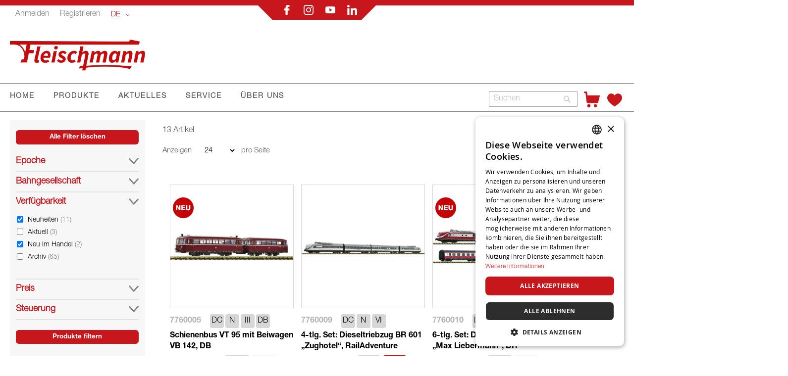

--- FILE ---
content_type: text/html; charset=UTF-8
request_url: https://www.fleischmann.de/fde/produkte/lokomotiven/triebzuge.html?spur=296&verfuegbarkeit_status=41%2C43%2C45
body_size: 26088
content:
<!doctype html>
<html lang="de">
    <head >
        <script>
    var LOCALE = 'de\u002DDE';
    var BASE_URL = 'https\u003A\u002F\u002Fwww.fleischmann.de\u002Ffde\u002F';
    var require = {
        'baseUrl': 'https\u003A\u002F\u002Fwww.fleischmann.de\u002Fstatic\u002Ffrontend\u002FCasisoft\u002FFleischmann\u002Fde_DE'
    };</script>        <meta charset="utf-8"/>
<meta name="title" content="Triebzüge - LOKOMOTIVEN - PRODUKTE"/>
<meta name="robots" content="INDEX,FOLLOW"/>
<meta name="viewport" content="width=device-width, initial-scale=1"/>
<meta name="format-detection" content="telephone=no"/>
<title>Triebzüge - LOKOMOTIVEN - PRODUKTE</title>
<link  rel="stylesheet" type="text/css"  media="all" href="https://www.fleischmann.de/static/_cache/merged/bcdce57442d3986faef44aaa583ee0ee.css" />
<link  rel="stylesheet" type="text/css"  media="screen and (min-width: 768px)" href="https://www.fleischmann.de/static/frontend/Casisoft/Fleischmann/de_DE/css/styles-l.css" />
<link  rel="stylesheet" type="text/css"  media="print" href="https://www.fleischmann.de/static/frontend/Casisoft/Fleischmann/de_DE/css/print.css" />
<link  rel="stylesheet" type="text/css"  rel="stylesheet" type="text/css" href="https://www.fleischmann.de/static/_cache/merged/c7122dfd90ece9f503eb925b14576722.css" />
<script  type="text/javascript"  src="https://www.fleischmann.de/static/_cache/merged/79104688c9e7f247da5148d2a99e8de9.min.js"></script>
<script  type="text/javascript"  type="text/javascript" src="https://www.fleischmann.de/static/frontend/Casisoft/Fleischmann/de_DE/js/roco.min.js"></script>
<link  rel="icon" type="image/x-icon" href="https://www.fleischmann.de/media/favicon/stores/4/FLM_Favicon_transparent.png" />
<link  rel="shortcut icon" type="image/x-icon" href="https://www.fleischmann.de/media/favicon/stores/4/FLM_Favicon_transparent.png" />
<!-- Google Tag Manager -->
<script>(function(w,d,s,l,i){w[l]=w[l]||[];w[l].push({'gtm.start':
new Date().getTime(),event:'gtm.js'});var f=d.getElementsByTagName(s)[0],
j=d.createElement(s),dl=l!='dataLayer'?'&l='+l:'';j.async=true;j.src=
'https://www.googletagmanager.com/gtm.js?id='+i+dl;f.parentNode.insertBefore(j,f);
})(window,document,'script','dataLayer','GTM-TRRXH9D');</script>
<!-- End Google Tag Manager -->

<!--<script
  async
  src="https://eu-library.klarnaservices.com/lib.js"
  data-client-id="ea8ffdb7-4c37-5540-811b-71afcc76e465"
></script>-->

<!-- Placement v2 -->
<klarna-placement
  data-key="top-strip-promotion-badge"
  data-locale="de-DE"
></klarna-placement>
<!-- end Placement -->        
<!-- Google Tag Manager by MagePal -->
<script type="text/javascript">
    window.dataLayer = window.dataLayer || [];

</script>


<script type="text/x-magento-init">
    {
        "*": {
            "magepalGtmDatalayer": {
                "isCookieRestrictionModeEnabled": 0,
                "currentWebsite": 3,
                "cookieName": "user_allowed_save_cookie",
                "dataLayer": "dataLayer",
                "accountId": "GTM-TRRXH9D",
                "data": [{"ecommerce":{"currencyCode":"EUR"},"pageType":"catalog_category_view","list":"category"},{"event":"categoryPage","category":{"id":"310","name":"Triebz\u00fcge","path":"PRODUKTE > LOKOMOTIVEN > Triebz\u00fcge"}}],
                "isGdprEnabled": 0,
                "gdprOption": 0,
                "addJsInHeader": 0,
                "containerCode": ""
            }
        }
    }
</script>
<!-- End Google Tag Manager by MagePal -->
    <script type="text/x-magento-init">
        {
            "*": {
                "Magento_PageCache/js/form-key-provider": {
                    "isPaginationCacheEnabled":
                        0                }
            }
        }
    </script>
    <style nonce="dGhlb3dkbnFoc2Z3azJrZzJneHcwNmR1bnVleWVoYXU=">.mst-searchautocomplete__autocomplete._active{
     border-top: 0;
     top: 41px !important;
}</style>
    </head>
    <body data-container="body"
          data-mage-init='{"loaderAjax": {}, "loader": { "icon": "https://www.fleischmann.de/static/frontend/Casisoft/Fleischmann/de_DE/images/loader-2.gif"}}'
        id="html-body" class="page-with-filter page-products categorypath-produkte-lokomotiven-triebzuge category-triebzuge catalog-category-view page-layout-2columns-left">
        
<!-- Google Tag Manager by MagePal -->
<noscript><iframe src="//www.googletagmanager.com/ns.html?id=GTM-TRRXH9D"
height="0" width="0" style="display:none;visibility:hidden"></iframe></noscript>
<!-- End Google Tag Manager by MagePal -->

<script type="text/x-magento-init">
    {
        "*": {
            "Magento_PageBuilder/js/widget-initializer": {
                "config": {"[data-content-type=\"slider\"][data-appearance=\"default\"]":{"Magento_PageBuilder\/js\/content-type\/slider\/appearance\/default\/widget":false},"[data-content-type=\"map\"]":{"Magento_PageBuilder\/js\/content-type\/map\/appearance\/default\/widget":false},"[data-content-type=\"row\"]":{"Magento_PageBuilder\/js\/content-type\/row\/appearance\/default\/widget":false},"[data-content-type=\"tabs\"]":{"Magento_PageBuilder\/js\/content-type\/tabs\/appearance\/default\/widget":false},"[data-content-type=\"slide\"]":{"Magento_PageBuilder\/js\/content-type\/slide\/appearance\/default\/widget":{"buttonSelector":".pagebuilder-slide-button","showOverlay":"hover","dataRole":"slide"}},"[data-content-type=\"banner\"]":{"Magento_PageBuilder\/js\/content-type\/banner\/appearance\/default\/widget":{"buttonSelector":".pagebuilder-banner-button","showOverlay":"hover","dataRole":"banner"}},"[data-content-type=\"buttons\"]":{"Magento_PageBuilder\/js\/content-type\/buttons\/appearance\/inline\/widget":false},"[data-content-type=\"products\"][data-appearance=\"carousel\"]":{"Magento_PageBuilder\/js\/content-type\/products\/appearance\/carousel\/widget":false}},
                "breakpoints": {"desktop":{"label":"Desktop","stage":true,"default":true,"class":"desktop-switcher","icon":"Magento_PageBuilder::css\/images\/switcher\/switcher-desktop.svg","conditions":{"min-width":"1024px"},"options":{"products":{"default":{"slidesToShow":"5"}}}},"tablet":{"conditions":{"max-width":"1024px","min-width":"768px"},"options":{"products":{"default":{"slidesToShow":"4"},"continuous":{"slidesToShow":"3"}}}},"mobile":{"label":"Mobile","stage":true,"class":"mobile-switcher","icon":"Magento_PageBuilder::css\/images\/switcher\/switcher-mobile.svg","media":"only screen and (max-width: 768px)","conditions":{"max-width":"768px","min-width":"640px"},"options":{"products":{"default":{"slidesToShow":"3"}}}},"mobile-small":{"conditions":{"max-width":"640px"},"options":{"products":{"default":{"slidesToShow":"2"},"continuous":{"slidesToShow":"1"}}}}}            }
        }
    }
</script>

<div class="cookie-status-message" id="cookie-status">
    The store will not work correctly when cookies are disabled.</div>
<script type="text&#x2F;javascript">document.querySelector("#cookie-status").style.display = "none";</script>
<script type="text/x-magento-init">
    {
        "*": {
            "cookieStatus": {}
        }
    }
</script>

<script type="text/x-magento-init">
    {
        "*": {
            "mage/cookies": {
                "expires": null,
                "path": "\u002F",
                "domain": ".www.fleischmann.de",
                "secure": true,
                "lifetime": "3600"
            }
        }
    }
</script>
    <noscript>
        <div class="message global noscript">
            <div class="content">
                <p>
                    <strong>JavaScript scheint in Ihrem Browser deaktiviert zu sein.</strong>
                    <span>
                        Um unsere Website in bester Weise zu erfahren, aktivieren Sie Javascript in Ihrem Browser.                    </span>
                </p>
            </div>
        </div>
    </noscript>

<script>
    window.cookiesConfig = window.cookiesConfig || {};
    window.cookiesConfig.secure = true;
</script><script>    require.config({
        map: {
            '*': {
                wysiwygAdapter: 'mage/adminhtml/wysiwyg/tiny_mce/tinymceAdapter'
            }
        }
    });</script><script>    require.config({
        paths: {
            googleMaps: 'https\u003A\u002F\u002Fmaps.googleapis.com\u002Fmaps\u002Fapi\u002Fjs\u003Fv\u003D3.53\u0026key\u003DAIzaSyAP4iO88CHd12c\u002DE3Q7tsh5UEK8KNt_2KU'
        },
        config: {
            'Magento_PageBuilder/js/utils/map': {
                style: '',
            },
            'Magento_PageBuilder/js/content-type/map/preview': {
                apiKey: 'AIzaSyAP4iO88CHd12c\u002DE3Q7tsh5UEK8KNt_2KU',
                apiKeyErrorMessage: 'You\u0020must\u0020provide\u0020a\u0020valid\u0020\u003Ca\u0020href\u003D\u0027https\u003A\u002F\u002Fwww.fleischmann.de\u002Ffde\u002Fadminhtml\u002Fsystem_config\u002Fedit\u002Fsection\u002Fcms\u002F\u0023cms_pagebuilder\u0027\u0020target\u003D\u0027_blank\u0027\u003EGoogle\u0020Maps\u0020API\u0020key\u003C\u002Fa\u003E\u0020to\u0020use\u0020a\u0020map.'
            },
            'Magento_PageBuilder/js/form/element/map': {
                apiKey: 'AIzaSyAP4iO88CHd12c\u002DE3Q7tsh5UEK8KNt_2KU',
                apiKeyErrorMessage: 'You\u0020must\u0020provide\u0020a\u0020valid\u0020\u003Ca\u0020href\u003D\u0027https\u003A\u002F\u002Fwww.fleischmann.de\u002Ffde\u002Fadminhtml\u002Fsystem_config\u002Fedit\u002Fsection\u002Fcms\u002F\u0023cms_pagebuilder\u0027\u0020target\u003D\u0027_blank\u0027\u003EGoogle\u0020Maps\u0020API\u0020key\u003C\u002Fa\u003E\u0020to\u0020use\u0020a\u0020map.'
            },
        }
    });</script><script>
    require.config({
        shim: {
            'Magento_PageBuilder/js/utils/map': {
                deps: ['googleMaps']
            }
        }
    });</script>    <script nonce="YzFjcXMwb25zamJtNmVycDZiaHVlMTFreGZ0MGVhN3g=">
        require([
                'jquery',
                'Mirasvit_SearchAutocomplete/js/autocomplete',
                'Mirasvit_SearchAutocomplete/js/typeahead'
            ], function ($, autocomplete, typeahead) {
                const selector = 'input#search, input#mobile_search, .minisearch input[type="text"]';

                $(document).ready(function () {
                    $('#search_mini_form').prop("minSearchLength", 10000);

                    const $input = $(selector);

                    $input.each(function (index, searchInput) {
                                                new autocomplete($(searchInput)).init({"query":"","priceFormat":{"pattern":"%s\u00a0\u20ac","precision":2,"requiredPrecision":2,"decimalSymbol":",","groupSymbol":".","groupLength":3,"integerRequired":false},"minSearchLength":3,"url":"https:\/\/www.fleischmann.de\/fde\/searchautocomplete\/ajax\/suggest\/","storeId":"4","delay":300,"isAjaxCartButton":false,"isShowCartButton":false,"isShowImage":false,"isShowPrice":true,"isShowSku":false,"isShowRating":false,"isShowDescription":false,"isShowStockStatus":false,"isShowAdditionalAttributes":false,"isKeepLastSearchRequest":false,"layout":"1column","popularTitle":"Popular Suggestions","popularSearches":[],"isTypeaheadEnabled":false,"typeaheadUrl":"https:\/\/www.fleischmann.de\/fde\/searchautocomplete\/ajax\/typeahead\/","minSuggestLength":2,"currency":"EUR","limit":null,"customerGroupId":0,"filterPosition":"disable","availableOrders":{"_score":"Relevanz","name.sort_name":"Item Number","price_0_3":"Price"},"defaultOrder":"_score","localStorageFields":{"prevRequestField":"mstLatestRequest","isRestorePrevRequestFlag":"mstIsRestorePrevRequest","isRefererAutocompleteFlag":"mstIsRefererAutocomplete"}});
                    });
                });
            }
        );
    </script>

    <script id="searchAutocompletePlaceholder" type="text/x-custom-template">
    <div class="mst-searchautocomplete__autocomplete">
        <div class="mst-searchautocomplete__spinner">
            <div class="spinner-item spinner-item-1"></div>
            <div class="spinner-item spinner-item-2"></div>
            <div class="spinner-item spinner-item-3"></div>
            <div class="spinner-item spinner-item-4"></div>
        </div>

        <div class="mst-searchautocomplete__close">&times;</div>
    </div>
</script>

<script id="searchAutocompleteWrapper" type="text/x-custom-template">
    <div class="mst-searchautocomplete__wrapper">
        <div class="mst-searchautocomplete__results" data-bind="{
            visible: result().noResults == false,
            css: {
                __all: result().urlAll && result().totalItems > 0
            }
        }">
            <div data-bind="foreach: { data: result().indexes, as: 'index' }">
                <div data-bind="visible: index.totalItems, attr: {class: 'mst-searchautocomplete__index ' + index.identifier}">
                    <div class="mst-searchautocomplete__index-title">
                        <span data-bind="text: index.title"></span>
                        <span data-bind="visible: index.isShowTotals">
                            (<span data-bind="text: index.totalItems"></span>)
                        </span>
                    </div>

                    <div class="mst-searchautocomplete__empty-result" data-bind="visible: index.isMisspell == true">
                        <span data-bind="html: index.textMisspell"></span>
                        <span data-bind="html: index.textCorrected"></span>
                    </div>

                    <ul data-bind="foreach: { data: index.items, as: 'item' }" aria-label="Search Autocomplete Result">
                        <li data-bind="
                            template: { name: index.identifier, data: item },
                            attr: {class: 'mst-searchautocomplete__item ' + index.identifier},
                            event: { mouseover: $parents[1].onMouseOver, mouseout: $parents[1].onMouseOut, mousedown: $parents[1].onClick },
                            css: {_active: $data.isActive}">
                        </li>
                    </ul>
                </div>
            </div>

            <div class="mst-searchautocomplete__show-all" data-bind="visible: result().urlAll && result().totalItems > 0">
                <a data-bind="attr: { href: result().urlAll }">
                    <span data-bind="text: result().textAll"></span>
                </a>
            </div>
        </div>

        <div class="mst-searchautocomplete__empty-result" data-bind="visible: result().noResults == true && !loading()">
            <span data-bind="text: result().textEmpty"></span>
        </div>
    </div>
</script>

<script id="popular" type="text/x-custom-template">
    <a class="title" data-bind="text: query"></a>
</script>

<script id="magento_search_query" type="text/x-custom-template">
    <a class="title" data-bind="text: query_text, attr: {href: url}, highlight"></a> <span class="num_results" data-bind="text: num_results"></span>
</script>

<script id="magento_catalog_product" type="text/x-custom-template">
    <!-- ko if: (imageUrl && $parents[2].config.isShowImage) -->
    <a rel="noreferrer" data-bind="attr: {href: url}">
        <div class="mst-product-image-wrapper"><img data-bind="attr: {src: imageUrl, alt: name}"/></div>
    </a>
    <!-- /ko -->

    <div class="meta">
        <div class="title">
            <a rel="noreferrer" data-bind="html: name, attr: {href: url}, highlight"></a>

            <!-- ko if: (sku && $parents[2].config.isShowSku) -->
            <span class="sku" data-bind="text: sku, highlight"></span>
            <!-- /ko -->

            <!-- ko if: (additionalAttributes && $parents[2].config.isShowAdditionalAttributes) -->
            <div data-bind="foreach: { data: additionalAttributes, as: 'attribute' }">
                <!-- ko if: (attribute) -->
                <div class="additional">
                    <span class="attr-label" data-bind="text: attribute.label"></span>
                    <span class="attr-value" data-bind="text: attribute.value"></span>
                </div>
                <!-- /ko -->
            </div>
            <!-- /ko -->
        </div>

        <!-- ko if: (description && $parents[2].config.isShowDescription) -->
        <div class="description" data-bind="text: description, highlight"></div>
        <!-- /ko -->

        <!-- ko if: (rating && $parents[2].config.isShowRating) -->
        <div>
            <div class="rating-summary">
                <div class="rating-result">
                    <span data-bind="style: { width: rating + '%' }"></span>
                </div>
            </div>
        </div>
        <!-- /ko -->

        <!-- ko if: (stockStatus && $parents[2].config.isShowStockStatus) -->
        <span class="stock_status" data-bind="text: stockStatus, processStockStatus"></span>
        <!-- /ko -->

        <!-- ko if: (addToCartUrl && $parents[2].config.isShowCartButton) -->
        <div class="to-cart">
            <a class="action primary mst__add_to_cart" data-bind="attr: { _href: addToCartUrl }">
                <span>In den Warenkorb legen</span>
            </a>
        </div>
        <!-- /ko -->
    </div>

    <!-- ko if: (price && $parents[2].config.isShowPrice) -->
    <div class="store">
        <div data-bind="html: price" class="price"></div>
    </div>
    <!-- /ko -->
</script>

<script id="magento_catalog_categoryproduct" type="text/x-custom-template">
    <a class="title" data-bind="text: name, attr: {href: url}, highlight"></a>
</script>

<script id="magento_catalog_category" type="text/x-custom-template">
    <a class="title" data-bind="html: name, attr: {href: url}, highlight"></a>
</script>

<script id="magento_cms_page" type="text/x-custom-template">
    <a class="title" data-bind="text: name, attr: {href: url}, highlight"></a>
</script>

<script id="magento_catalog_attribute" type="text/x-custom-template">
    <a class="title" data-bind="text: name, attr: {href: url}, highlight"></a>
</script>

<script id="magento_catalog_attribute_2" type="text/x-custom-template">
    <a class="title" data-bind="text: name, attr: {href: url}, highlight"></a>
</script>

<script id="magento_catalog_attribute_3" type="text/x-custom-template">
    <a class="title" data-bind="text: name, attr: {href: url}, highlight"></a>
</script>

<script id="magento_catalog_attribute_4" type="text/x-custom-template">
    <a class="title" data-bind="text: name, attr: {href: url}, highlight"></a>
</script>

<script id="magento_catalog_attribute_5" type="text/x-custom-template">
    <a class="title" data-bind="text: name, attr: {href: url}, highlight"></a>
</script>

<script id="mirasvit_kb_article" type="text/x-custom-template">
    <a class="title" data-bind="text: name, attr: {href: url}, highlight"></a>
</script>

<script id="external_wordpress_post" type="text/x-custom-template">
    <a class="title" data-bind="text: name, attr: {href: url}, highlight"></a>
</script>

<script id="amasty_blog_post" type="text/x-custom-template">
    <a class="title" data-bind="text: name, attr: {href: url}, highlight"></a>
</script>

<script id="amasty_faq_question" type="text/x-custom-template">
    <a class="title" data-bind="text: name, attr: {href: url}, highlight"></a>
</script>

<script id="magefan_blog_post" type="text/x-custom-template">
    <a class="title" data-bind="text: name, attr: {href: url}, highlight"></a>
</script>

<script id="magefan_secondblog_post" type="text/x-custom-template">
    <a class="title" data-bind="text: name, attr: {href: url}, highlight"></a>
</script>

<script id="mageplaza_blog_post" type="text/x-custom-template">
    <a class="title" data-bind="text: name, attr: {href: url}, highlight"></a>
</script>

<script id="aheadworks_blog_post" type="text/x-custom-template">
    <a class="title" data-bind="text: name, attr: {href: url}, highlight"></a>
</script>

<script id="mirasvit_blog_post" type="text/x-custom-template">
    <a class="title" data-bind="text: name, attr: {href: url}, highlight"></a>
</script>

<script id="mirasvit_gry_registry" type="text/x-custom-template">
    <a class="title" data-bind="text: title, attr: {href: url}, highlight"></a>
    <p data-bind="text: name, highlight"></p>
</script>

<script id="ves_blog_post" type="text/x-custom-template">
    <a class="title" data-bind="text: name, attr: {href: url}, highlight"></a>
</script>

<script id="fishpig_glossary_word" type="text/x-custom-template">
    <a class="title" data-bind="text: name, attr: {href: url}, highlight"></a>
</script>

<script id="blackbird_contentmanager_content" type="text/x-custom-template">
    <a class="title" data-bind="text: name, attr: {href: url}, highlight"></a>
</script>

<script id="mirasvit_brand_page" type="text/x-custom-template">
    <a class="title" data-bind="text: name, attr: {href: url}, highlight"></a>
</script>

<div class="page-wrapper"><div class="banner-wrapper"><header class="page-header"><div class="panel wrapper"><div class="panel header"><a class="action skip contentarea"
   href="#contentarea">
    <span>
        Direkt zum Inhalt    </span>
</a>

<div class="top-mitte-wrapper" style="position: relative;">
    <div class="bannerv1" style="position: absolute; top: -11px; width: 240px; height: 20px;">
        <div style="position: absolute; top: -30px; width: 190px; height: 20px;">
            <table>
                <tr>
                    <td nowrap align="center">
                        <a href="https://www.facebook.com/Fleischmann.de/"><img src="https://www.fleischmann.de/static/frontend/Casisoft/Fleischmann/de_DE/images/facebook.svg" alt="f"></a>
                        <a href="https://instagram.com/fleischmannde/"><img src="https://www.fleischmann.de/static/frontend/Casisoft/Fleischmann/de_DE/images/instagram.svg" alt="ig"></a>
                        <a href="https://www.youtube.com/user/FleischmannDE"><img src="https://www.fleischmann.de/static/frontend/Casisoft/Fleischmann/de_DE/images/youtube.svg" alt="yt"></a>
                        <a href="https://at.linkedin.com/company/modelleisenbahn-gmbh"><img src="https://www.fleischmann.de/static/frontend/Casisoft/Fleischmann/de_DE/images/linkedin.svg" alt="in"></a>
                    </td>
                </tr>
            </table>
        </div>    

    </div>
</div>
<div class="top-links-wrapper">
                    <a class = "top-links-login" href="/fde/customer/account/login">Anmelden</a>
                <a class = "top-links-register" href="/fde/customer/account/create/">Registrieren</a>
            
                    <div class="switcher language switcher-language" data-ui-id="language-switcher" id="switcher-language">
            <strong class="label switcher-label"><span>Sprache</span></strong>
            <div class="actions dropdown options switcher-options">
                <div class="action toggle switcher-trigger"
                    id="switcher-language-trigger"
                    data-mage-init='{"dropdown":{}}'
                    data-toggle="dropdown"
                    data-trigger-keypress-button="true">
                    <strong class="view-fde">
                        <span>DE</span>
                    </strong>
                </div>
                <ul class="dropdown switcher-dropdown"
                    data-target="dropdown">
                                                                                                                    
                                                                                                                            
                                                            <li class="view-fen switcher-option">

                                                                            <a href="https://www.fleischmann.de/fde/stores/store/redirect/___store/fen/___from_store/fde/uenc/aHR0cHM6Ly93d3cuZmxlaXNjaG1hbm4uZGUvZmVuL3Byb2R1a3RlL2xva29tb3RpdmVuL3RyaWVienVnZS5odG1sP3NwdXI9Mjk2JnZlcmZ1ZWdiYXJrZWl0X3N0YXR1cz00MSUyQzQzJTJDNDU~/">
                                            EN                                        </a>
                                        

                                    
                                </li>
                                                                                                                            
                                                            <li class="view-fit switcher-option">

                                                                            <a href="https://www.fleischmann.de/fde/stores/store/redirect/___store/fit/___from_store/fde/uenc/aHR0cHM6Ly93d3cuZmxlaXNjaG1hbm4uZGUvZml0L3Byb2R1a3RlL2xva29tb3RpdmVuL3RyaWVienVnZS5odG1sP3NwdXI9Mjk2JnZlcmZ1ZWdiYXJrZWl0X3N0YXR1cz00MSUyQzQzJTJDNDU~/">
                                            IT                                        </a>
                                        

                                    
                                </li>
                                                                                                                            
                                                            <li class="view-ffr switcher-option">

                                                                            <a href="https://www.fleischmann.de/fde/stores/store/redirect/___store/ffr/___from_store/fde/uenc/aHR0cHM6Ly93d3cuZmxlaXNjaG1hbm4uZGUvZmZyL3Byb2R1a3RlL2xva29tb3RpdmVuL3RyaWVienVnZS5odG1sP3NwdXI9Mjk2JnZlcmZ1ZWdiYXJrZWl0X3N0YXR1cz00MSUyQzQzJTJDNDU~/">
                                            FR                                        </a>
                                        

                                    
                                </li>
                                                                                                                            
                                                            <li class="view-fes switcher-option">

                                                                            <a href="https://www.fleischmann.de/fde/stores/store/redirect/___store/fes/___from_store/fde/uenc/aHR0cHM6Ly93d3cuZmxlaXNjaG1hbm4uZGUvZmVzL3Byb2R1a3RlL2xva29tb3RpdmVuL3RyaWVienVnZS5odG1sP3NwdXI9Mjk2JnZlcmZ1ZWdiYXJrZWl0X3N0YXR1cz00MSUyQzQzJTJDNDU~/">
                                            ES                                        </a>
                                        

                                    
                                </li>
                                                                                        </ul>
            </div>
        </div>
      </div>
</div></div><div class="header content"><span data-action="toggle-nav" class="action nav-toggle"><span>Navigation umschalten</span></span>
<a
    class="logo"
    href="https://www.fleischmann.de/fde/"
    title="Fleischmann"
    aria-label="store logo">
    <img src="https://www.fleischmann.de/static/frontend/Casisoft/Fleischmann/de_DE/images/logo.svg"
         title="Fleischmann"
         alt="Fleischmann"
            width="244"            height="57"    />
</a>
</div></header>

    <div class="sections nav-sections">
                <div class="section-items nav-sections-items"
             data-mage-init='{"tabs":{"openedState":"active"}}'>
                
                <h2 class="section-capture">
                    Übersicht                </h2>     
                    
                
             
             <div class="section-item-content nav-sections-item-content"
                     data-role="content">
                     <!-- Hier kommt alles für die Liste an der Seite -->
                    
                    <ul>
                        <li class="nav-item level0" role="menuitem">
                        <span onclick ="ausklappen('produkte')">PRODUKTE</span>
                        
                        <ul class="" role="menu"  aria-expanded="false" aria-hidden="true" style="borderli">
                        <div class="" id="produkte">
                                <li class="level1 borderli" onclick="aufklappen('sets')" role="presentation" aria-expanded="true">
                                            <span>SETS</span>
                                        
                                        <ul id="sets">  
                                            <li>
                                                <a href="https://www.fleischmann.de/fde/produkte/sets/startsets.html?verfuegbarkeit_status=41%2C42%2C43%2C45" aria-haspopup="true" id="ui-id-12" class="ui-corner-all produkte" tabindex="-1" role="menuitem">
                                                    <span>STARTSETS</span>
                                                </a>
                                            </li>
                                            <li>
                                                <a href="https://www.fleischmann.de/fde/produkte/sets/zugsets.html?verfuegbarkeit_status=41%2C42%2C43%2C45" aria-haspopup="true" id="ui-id-10" class="ui-corner-all nav-1-1-1 produkte" tabindex="-1" role="menuitem">
                                                    <span>ZUGSETS</span>
                                                </a>
                                            </li>
                                            <li>
                                                <a href="https://www.fleischmann.de/fde/produkte/wagen/wagensets.html?verfuegbarkeit_status=41%2C42%2C43%2C45" aria-haspopup="true" id="ui-id-11" class="ui-corner-all produkte" tabindex="-1" role="menuitem">
                                                    <span>WAGENSETS</span>
                                                </a>
                                            </li>     
                                        </ul>   
                                </li>
                                    <li class="level1 borderli" onclick="aufklappen('lokomotive')" role="presentation" aria-expanded="true">
                                            <span>LOKOMOTIVEN</span>
                                           
                                        <ul id="lokomotive">
                                            <li>
                                                <a href="https://www.fleischmann.de/fde/produkte/lokomotiven/dampflokomotiven.html?verfuegbarkeit_status=41%2C42%2C43%2C45" aria-haspopup="true" id="ui-id-10" class="ui-corner-all produkte" tabindex="-1" role="menuitem">
                                                    <span>DAMPFLOKOMOTIVEN</span>
                                                </a></li>
                                            <li>
                                                <a href="https://www.fleischmann.de/fde/produkte/lokomotiven/elektrolokomotiven.html?verfuegbarkeit_status=41%2C42%2C43%2C45" aria-haspopup="true" id="ui-id-11" class="ui-corner-all produkte" tabindex="-1" role="menuitem">        
                                                    <span>ELEKTROLOKOMOTIVEN</span>
                                                </a>
                                            </li>
                                            <li>
                                                <a href="https://www.fleischmann.de/fde/produkte/lokomotiven/diesellokomotiven.html?verfuegbarkeit_status=41%2C42%2C43%2C45" aria-haspopup="true" id="ui-id-12" class="ui-corner-all produkte" tabindex="-1" role="menuitem">
                                                    <span>DIESELLOKOMOTIVEN</span>
                                                </a>
                                            </li>
                                            <li>
                                                <a href="https://www.fleischmann.de/fde/produkte/lokomotiven/triebzüge.html?verfuegbarkeit_status=41%2C42%2C43%2C45" aria-haspopup="true" id="ui-id-12" class="ui-corner-all produkte" tabindex="-1" role="menuitem">
                                                    <span>TRIEBZÜGE </span>
                                                </a>
                                            </li>
                                            <li>
                                                <a href="https://www.fleischmann.de/fde/produkte/lokomotiven/haftreifen.html?verfuegbarkeit_status=41%2C42%2C43%2C45" aria-haspopup="true" id="ui-id-12" class="ui-corner-all produkte" tabindex="-1" role="menuitem">
                                                    <span>HAFTREIFEN</span>
                                                </a>
                                            </li>
                                            <li>
                                                <a href="https://www.fleischmann.de/fde/produkte/lokomotiven/zubehör.html?verfuegbarkeit_status=41%2C42%2C43%2C45" aria-haspopup="true" id="ui-id-12" class="ui-corner-all produkte" tabindex="-1" role="menuitem">
                                                    <span>ZUBEHÖR</span>
                                                </a>
                                            </li>
                                        </ul>
                                    </li>
                                    <li class="level1 borderli" onclick="aufklappen('wagen')" role="presentation" aria-expanded="true">
                                            <span>WAGEN</span> 
                                        
                                            <ul id="wagen">
                                                <li>
                                                    <a href="https://www.fleischmann.de/fde/produkte/wagen/güterwagen.html?verfuegbarkeit_status=41%2C42%2C43%2C45" aria-haspopup="true" id="ui-id-10" class="ui-corner-all produkte" tabindex="-1" role="menuitem">
                                                        <span>GÜTERWAGEN</span>
                                                    </a>
                                                </li>
                                                <li>
                                                    <a href="https://www.fleischmann.de/fde/produkte/wagen/personenwagen.html?verfuegbarkeit_status=41%2C42%2C43%2C45" aria-haspopup="true" id="ui-id-11" class="ui-corner-all produkte" tabindex="-1" role="menuitem">
                                                        <span>PERSONENWAGEN</span>
                                                    </a>
                                                </li>
                                                <li> 
                                                    <a href="https://www.fleischmann.de/fde/produkte/wagen/wagensets.html?verfuegbarkeit_status=41%2C42%2C43%2C45" aria-haspopup="true" id="ui-id-12" class="ui-corner-all produkte" tabindex="-1" role="menuitem">
                                                         <span>WAGENSETS</span>
                                                    </a>
                                                </li>
                                                <li>
                                                    <a href="https://www.fleischmann.de/fde/produkte/wagen/tauschkupplungen.html?verfuegbarkeit_status=41%2C42%2C43%2C45" aria-haspopup="true" id="ui-id-12" class="ui-corner-all produkte" tabindex="-1" role="menuitem">
                                                        <span>TAUSCHKUPPLUNGEN</span>
                                                    </a>
                                                </li>
                                                <li>
                                                    <a href="https://www.fleischmann.de/fde/produkte/wagen/tauschradsätze.html?verfuegbarkeit_status=41%2C42%2C43%2C45" aria-haspopup="true" id="ui-id-12" class="ui-corner-all produkte" tabindex="-1" role="menuitem">
                                                        <span>TAUSCHRADSÄTZE</span>
                                                    </a>
                                                </li>
                                                <li>
                                                    <a href="https://www.fleischmann.de/fde/produkte/wagen/zubehor.html?verfuegbarkeit_status=41%2C42%2C43%2C45" aria-haspopup="true" id="ui-id-12" class="ui-corner-all produkte" tabindex="-1" role="menuitem">
                                                        <span>ZUBEHÖR</span>
                                                    </a>
                                                </li>
                                            </ul>
                                    </li>
                                    <li class="level1 borderli" onclick="aufklappen('steuerung')" role="presentation" aria-expanded="true">    
                                            <span>STEUERUNG</span>
                                        
                                        <ul id="steuerung">
                                            <li><a href="https://www.fleischmann.de/fde/produkte/steuerung/digitale-steuergerate.html?verfuegbarkeit_status=41%2C42%2C43%2C45" aria-haspopup="true" id="ui-id-2043" class="ui-corner-all produkte" tabindex="-1" role="menuitem">
                                                        <span>DIGITALE STEUERGERÄTE</span>
                                                    </a>
                                            </li>
                                            <li><a href="https://www.fleischmann.de/fde/produkte/steuerung/decoder.html?verfuegbarkeit_status=41%2C42%2C43%2C45" aria-haspopup="true" id="ui-id-2044" class="ui-corner-all produkte" tabindex="-1" role="menuitem">
                                                    <span>DECODER</span>
                                                </a>
                                            </li>
                                            <li><a href="https://www.fleischmann.de/fde/produkte/steuerung/booster.html?verfuegbarkeit_status=41%2C42%2C43%2C45" aria-haspopup="true" id="ui-id-2046" class="ui-corner-all produkte" tabindex="-1" role="menuitem">
                                                    <span>BOOSTER</span>
                                                </a>
                                            </li>
                                            <li><a href="https://www.fleischmann.de/fde/produkte/steuerung/spannungsversorgung.html?verfuegbarkeit_status=41%2C42%2C43%2C45" aria-haspopup="true" id="ui-id-2042" class="ui-corner-all produkte" tabindex="-1" role="menuitem">
                                                    <span>SPANNUNGSVERSORGUNG</span>
                                                </a>
                                            </li>
                                            <li><a href="https://www.fleischmann.de/fde/produkte/steuerung/analoge-steuergerate.html?verfuegbarkeit_status=41%2C42%2C43%2C45" aria-haspopup="true" id="ui-id-2045" class="ui-corner-all produkte" tabindex="-1" role="menuitem">
                                                    <span>ANALOGE STEUERGERÄTE</span>
                                                </a>
                                            </li>
                                            <li>
                                                <a href="https://www.fleischmann.de/fde/produkte/steuerung/zubehor.html?verfuegbarkeit_status=41%2C42%2C43%2C45" aria-haspopup="true" id="ui-id-2041" class="ui-corner-all produkte" tabindex="-1" role="menuitem">
                                                    <span>ZUBEHÖR</span>
                                                </a>
                                            </li>  
                                        </ul>
                                    </li>
                                    <li class="level1 borderli" onclick="aufklappen('gleise')" role="presentation" aria-expanded="true">
                                        <span>GLEISE</span>
                                        <ul id="gleise">   
                                            <li><a href="https://www.fleischmann.de/fde/produkte/gleise/n-gleis-m-bettung.html?verfuegbarkeit_status=41%2C42%2C43%2C45" aria-haspopup="true" id="ui-id-2051" class="ui-corner-all produkte" tabindex="-1" role="menuitem">
                                                    <span>N-GLEIS M. BETTUNG</span>
                                                </a>
                                            </li>
                                            <li><a href="https://www.fleischmann.de/fde/produkte/gleise/n-gleis-ohne-bettung.html?verfuegbarkeit_status=41%2C42%2C43%2C45" aria-haspopup="true" id="ui-id-2057" class="ui-corner-all produkte" tabindex="-1" role="menuitem">
                                                    <span>N-GLEIS OHNE BETTUNG</span>
                                                </a>
                                            </li>
                                            <li><a href="https://www.fleischmann.de/fde/produkte/gleise/h0-profi-gleis.html?verfuegbarkeit_status=41%2C42%2C43%2C45" aria-haspopup="true" id="ui-id-2052" class="ui-corner-all produkte" tabindex="-1" role="menuitem">
                                                    <span>H0 PROFI-GLEIS</span>
                                                </a>
                                            </li>
                                            <li><a href="https://www.fleischmann.de/fde/produkte/gleise/drehscheiben.html?verfuegbarkeit_status=41%2C42%2C43%2C45" aria-haspopup="true" id="ui-id-2056" class="ui-corner-all produkte" tabindex="-1" role="menuitem">
                                                    <span>DREHSCHEIBEN</span>
                                                </a>
                                            </li>
                                            <li><a href="https://www.fleischmann.de/fde/produkte/gleise/zubehor.html?verfuegbarkeit_status=41%2C42%2C43%2C45" aria-haspopup="true" id="ui-id-2058" class="ui-corner-all produkte" tabindex="-1" role="menuitem">
                                                    <span>ZUBEHÖR</span>
                                                </a>
                                            </li>
                                        </ul> 
                                    </li>
                                    <li class="level1 zubehör" onclick="aufklappen('zubehör')" role="presentation" aria-expanded="true">
                                           <span>ZUBEHÖR</span>
                                        
                                        <ul id="zubehör">
                                            <li><a href="https://www.fleischmann.de/fde/produkte/zubehor/bahnubergange.html?verfuegbarkeit_status=41%2C42%2C43%2C45" aria-haspopup="true" id="ui-id-12" class="ui-corner-all produkte" tabindex="-1" role="menuitem">                                        
                                                    <span>BAHNÜBERGÄNGE</span>
                                                </a>
                                            </li>
                                            <li><a href="https://www.fleischmann.de/fde/produkte/zubehor/elektrisches-zubehor.html?verfuegbarkeit_status=41%2C42%2C43%2C45" aria-haspopup="true" id="ui-id-12" class="ui-corner-all produkte" tabindex="-1" role="menuitem">                               
                                                    <span>ELEKTRISCHES ZUBEHÖR</span>
                                                </a>
                                            </li>
                                            <li><a href="https://www.fleischmann.de/fde/produkte/zubehor/signale.html?verfuegbarkeit_status=41%2C42%2C43%2C45" aria-haspopup="true" id="ui-id-12" class="ui-corner-all produkte" tabindex="-1" role="menuitem">                            
                                                    <span>SIGNALE</span>
                                                </a>
                                            </li>
                                            <li><a href="https://www.fleischmann.de/fde/produkte/zubehor/sonstiges.html?verfuegbarkeit_status=41%2C42%2C43%2C45" aria-haspopup="true" id="ui-id-10" class="ui-corner-all produkte" tabindex="-1" role="menuitem">
                                                    <span>SONSTIGES</span>
                                                </a>
                                            </li>
                                            <li><a href="https://www.fleischmann.de/fde/produkte/zubehor/miniaturmodelle.html?verfuegbarkeit_status=41%2C42%2C43%2C45" aria-haspopup="true" id="ui-id-11" class="ui-corner-all produkte" tabindex="-1" role="menuitem">                                        
                                                    <span>MINIATURMODELLE</span>
                                                </a>
                                            </li>
                                            <li><a href="https://www.fleischmann.de/fde/produkte/zubehör/merchandise.html?verfuegbarkeit_status=41%2C42%2C43%2C45" aria-haspopup="true" id="ui-id-11" class="ui-corner-all produkte" tabindex="-1" role="menuitem">                                        
                                                    <span>MERCHANDISE</span>
                                                </a>
                                            </li>
                                        </ul>
                                    </li>
                        </div>  
                        </ul>  
                        </li>
                        
                        <li onclick="aufklappen('aktuelles')" class="nav-item level0" role="menuitem">
                            <span>AKTUELLES</span>
                            <ul id="aktuelles" class="" role="menu" aria-expanded="false" aria-hidden="true">
                                <li class="level1 nav-2-1 category-item first parent ui-menu-item" role="presentation">
                                    <a href="https://www.fleischmann.de/fde/fleischmann-news.html" aria-haspopup="true" id="ui-id-201" class="ui-corner-all" tabindex="-1" role="menuitem">
                                        <span>NEWS</span>
                                    </a>
                                </li>
                                <li class="level1" role="presentation">
                                    <a href="https://www.fleischmann.de/fde/messen-und-veranstaltungen" aria-haspopup="true" id="ui-id-202" class="ui-corner-all" tabindex="-1" role="menuitem">
                                        <span>MESSEN</span>
                                    </a>
                                </li>
                                <li class="level1" role="presentation">
                                    <a href="https://www.fleischmann.de/fde/blog/category/z21-infotage.html" aria-haspopup="true" id="ui-id-203" class="ui-corner-all" tabindex="-1" role="menuitem">
                                        <span>Z21 INFO-TAGE</span>
                                    </a>
                                </li>
                                <li class="level1" role="presentation">
                                    <a href="https://www.fleischmann.de/fde/kataloge" aria-haspopup="true" id="ui-id-204" class="ui-corner-all" tabindex="-1" role="menuitem">
                                        <span>KATALOGE</span>
                                    </a>
                                </li>
                                <!-- <li class="level1 nav-2-5 category-item first parent ui-menu-item" role="presentation">
                                    <a class="level-top ui-corner-all" href="https://<?//= $_SERVER["HTTP_HOST"]?><?//= $HIGHLIGHTS_URL ?>">
                                    <?//= mb_strtoupper($HIGHLIGHTS) ?>
                                    </a>
                                </li>    -->
                                <li class="level1" role="presentation">
                                    <a href="https://www.fleischmann.de/fde/newsletter-anmeldung" aria-haspopup="true" id="ui-id-205" class="ui-corner-all" tabindex="-1" role="menuitem">
                                        <span>NEWSLETTER</span>
                                    </a>
                                </li>
                            </ul>
                        </li>

                        <li class="nav-item level0 faq" role="menuitem">
                            <a class="level1" href="https://www.fleischmann.de/fde/faq">HÄUFIG GESTELLTE FRAGEN</a>
                        </li>

                        <li onclick="aufklappen('service')" class="nav-item level0" role="presentation">
                            <span>SERVICE</span>
                            
                            <ul class="" id="service" role="menu" aria-expanded="false" aria-hidden="true">
                                <li class="level1" role="presentation">
                                    <a href="https://www.fleischmann.de/fde/kontakt" aria-haspopup="true" id="ui-id-210" class="ui-corner-all" tabindex="-1" role="menuitem">
                                        <span>KUNDENSERVICE</span>
                                    </a>
                                </li>
                                <li class="level1" role="presentation">
                                    <a href="https://www.fleischmann.de/fde/ersatzteile" aria-haspopup="true" id="ui-id-211" class="ui-corner-all" tabindex="-1" role="menuitem">
                                        <span>ERSATZTEILE</span>
                                    </a>
                                </li>
                                <li class="level1" role="presentation">
                                    <a href="https://www.fleischmann.de/fde/haendler" aria-haspopup="true" id="ui-id-207" class="ui-corner-all" tabindex="-1" role="menuitem">
                                        <span>HÄNDLERSUCHE</span>
                                    </a>
                                </li>
                                <!-- <li class="level1 nav-3-2 category-item first parent ui-menu-item" role="presentation">
                                    <a href="https://<= $_SERVER["HTTP_HOST"]?><= $HÄNDLERLISTE_URL ?>" aria-haspopup="true" id="ui-id-208" class="ui-corner-all" tabindex="-1" role="menuitem">
                                        <span><= mb_strtoupper($HÄNDLERLISTE) ?></span>
                                    </a>
                                </li> -->
                                <li class="level1" role="presentation">
                                    <a href="https://www.fleischmann.de/fde/gewaehrleistung-und-reparatur" aria-haspopup="true" id="ui-id-212" class="ui-corner-all" tabindex="-1" role="menuitem">
                                        <span>GEWÄHRLEISTUNG UND REPARATUR</span>
                                    </a>
                                </li>
                                <li class="level1" role="presentation">
                                    <a href="https://www.fleischmann.de/fde/downloads-treiber" aria-haspopup="true" id="ui-id-213" class="ui-corner-all" tabindex="-1" role="menuitem">
                                        <span>DOWNLOADS</span>
                                    </a>
                                </li>
                                <li class="level1" role="presentation">
                                    <a href="https://www.fleischmann.de/fde/anleitungsvideos-produktfilme" aria-haspopup="true" id="ui-id-215" class="ui-corner-all" tabindex="-1" role="menuitem">
                                        <span>VIDEOS</span>
                                    </a>
                                </li>
                                <li class="level1" role="presentation">
                                    <a href="https://www.fleischmann.de/fde/wunschmodell" aria-haspopup="true" id="ui-id-216" class="ui-corner-all" tabindex="-1" role="menuitem">
                                        <span>WUNSCHMODELL</span>
                                    </a>
                                </li>
                                <li class="level1" role="presentation">
                                    <a href="https://www.fleischmann.de/fde/versandkosten" aria-haspopup="true" id="ui-id-217" class="ui-corner-all" tabindex="-1" role="menuitem">
                                        <span>VERSANDKOSTEN</span>
                                    </a>
                                </li>
                                <li class="level1" role="presentation">
                                    <a href="https://www.fleischmann.de/fde/faq" aria-haspopup="true" id="ui-id-217" class="ui-corner-all" tabindex="-1" role="menuitem">
                                        <span>HÄUFIG GESTELLTE FRAGEN</span>
                                    </a>
                                </li>
                            </ul>
                        </li>

                        <li class="nav-item level0" role="presentation">
                                <span onclick="aufklappen('über-uns')">ÜBER UNS</span>
                            
                            <ul class="" id="über-uns" role="menu" aria-expanded="false" aria-hidden="true">
                                
                                <li class="level1" role="presentation">
                                    <a href="https://www.fleischmann.de/fde/unternehmen-philosophie" aria-haspopup="true" id="ui-id-502" class="ui-corner-all" tabindex="-1" role="menuitem">
                                        <span>UNTERNEHMEN</span>
                                    </a>
                                </li>
                            
                                <li class="level1" role="presentation">
                                    <a href="https://www.fleischmann.de/fde/standorte" aria-haspopup="true" id="ui-id-504" class="ui-corner-all" tabindex="-1" role="menuitem">
                                        <span>STANDORTE</span>
                                    </a>
                                </li>
                                <li class="level1" role="presentation">
                                    <a href="https://www.fleischmann.de/fde/karriere" aria-haspopup="true" id="ui-id-505" class="ui-corner-all" tabindex="-1" role="menuitem">
                                        <span>KARRIERE</span>
                                    </a>
                                </li>
                                <li class="level1" role="presentation">
                                    <a href="https://www.fleischmann.de/fde/kontakt" aria-haspopup="true" id="ui-id-506" class="ui-corner-all" tabindex="-1" role="menuitem">
                                        <span>KONTAKT</span>
                                    </a>
                                </li>
                                <li class="level1" role="presentation">
                                    <a href="https://www.moba.cc/legal/" aria-haspopup="true" id="ui-id-507" class="ui-corner-all" tabindex="-1" role="menuitem">
                                        <span>IMPRESSUM</span>
                                    </a>
                                </li>
                                <li class="level1" role="presentation">
                                    <a href="https://www.moba.cc/legal/" aria-haspopup="true" id="ui-id-508" class="ui-corner-all" tabindex="-1" role="menuitem">
                                        <span>DATENSCHUTZ</span>
                                    </a>
                                </li>
                                <li class="level1" role="presentation">
                                    <a href="https://www.fleischmann.de/fde/allgemeine-geschaeftsbedingungen" aria-haspopup="true" id="ui-id-509" class="ui-corner-all" tabindex="-1" role="menuitem">
                                        <span>AGB</span>
                                    </a>
                                </li>
                            </ul>
                        </li>
                        <li class="nav-item level0" onclick="aufklappen('mein-konto')">
                            <span>
                                MEIN KONTO                            </span>
                            <ul id="mein-konto">
                                
                                <li class="level1">
                                    <a class = "top-links-cart" href="/fde/checkout/cart/">Warenkorb</a>
                                </li>
                                                                        <li class="level1">
                                            <a class = "top-links-login" href="/fde/customer/account/login">Anmelden</a>
                                        </li>
                                        <li class="level1">
                                            <a class = "top-links-register" href="/fde/customer/account/create/">Registrieren</a>
                                        </li>
                                                                <li>
                                
                                </li>
                            </ul>
                        </li>
                    </ul>
                </div>
        </div>
    </div>

<script>
    function aufklappen(name){
        var element = document.getElementById(name);
        if(element.style.display == "none" || element.style.display == ""){
            element.style.display = "block";
         }
         else{
            element.style.display = "none";
         }
    }

    function ausklappen(name){
        var element = document.getElementById(name);
        if(element.style.display == "none" || element.style.display == ""){
            element.style.display = "block";
         }
         else{
            element.style.display = "none";
         }
    }
</script><div class="bottom-banner-section">
<nav class="navigation" data-action="navigation" style="z-index: 100000;">
    <ul id ="navmenu" data-mage-init='{"menu":{"responsive":true, "expanded":true, "position":{"my":"left top","at":"left bottom"}}}'>
        <li id="0" class="level0 level-top ui-menu-item">
            <a href="https://www.fleischmann.de/fde/" class="level-top ui-corner-all"  role="menuitem">
                <span>HOME</span>
            </a>
        </li id="0">

       
        
                <li id="0" class="level0 level-top ui-menu-item products-nav" role="menuitem">
                    <a class="level-top ui-corner-all " href="https://www.fleischmann.de/fde/produkte.html?verfuegbarkeit_status=41%2C42%2C43%2C45">
                        <span>PRODUKTE</span>
                    </a>
                    <ul id="navmenu-ul" class="submenu ui-menu ui-widget ui-widget-content ui-corner-all produkte" role="menu" aria-expanded="false" aria-hidden="true" style="border">
                    <div class="produkte-wrapper menu-links-de">
                                <li id="0" class="nav-1-1 level1 category-item first parent ui-menu-item menu-li-de" role="presentation" aria-expanded="true">
                                    <div class="details-wrapper ui-menu-item level1-1-1 de menu-rechts-de">
                                            
                                                    <a href="https://www.fleischmann.de/fde/produkte/lokomotiven/dampflokomotiven.html?verfuegbarkeit_status=41%2C42%2C43%2C45" aria-haspopup="true" id="ui-id-10" class="ui-corner-all produkte" tabindex="-1" role="menuitem">
                                                        <span>DAMPFLOKOMOTIVEN</span>
                                                    </a>
                                                    <a href="https://www.fleischmann.de/fde/produkte/lokomotiven/elektrolokomotiven.html?verfuegbarkeit_status=41%2C42%2C43%2C45" aria-haspopup="true" id="ui-id-11" class="ui-corner-all produkte" tabindex="-1" role="menuitem">
                                                        
                                                        <span>ELEKTROLOKOMOTIVEN</span>
                                                    </a>
                                                    <a href="https://www.fleischmann.de/fde/produkte/lokomotiven/diesellokomotiven.html?verfuegbarkeit_status=41%2C42%2C43%2C45" aria-haspopup="true" id="ui-id-12" class="ui-corner-all produkte" tabindex="-1" role="menuitem">
                                                        
                                                        <span>DIESELLOKOMOTIVEN</span>
                                                    </a>
                                                    <a href="https://www.fleischmann.de/fde/produkte/lokomotiven/triebzüge.html?verfuegbarkeit_status=41%2C42%2C43%2C45" aria-haspopup="true" id="ui-id-12" class="ui-corner-all produkte" tabindex="-1" role="menuitem">
                                                        
                                                        <span>TRIEBZÜGE </span>
                                                    </a>
                                                    <a href="https://www.fleischmann.de/fde/produkte/lokomotiven/haftreifen.html?verfuegbarkeit_status=41%2C42%2C43%2C45" aria-haspopup="true" id="ui-id-12" class="ui-corner-all produkte" tabindex="-1" role="menuitem">
                                                        
                                                        <span>HAFTREIFEN</span>
                                                    </a>
                                                    <a href="https://www.fleischmann.de/fde/produkte/lokomotiven/zubehör.html?verfuegbarkeit_status=41%2C42%2C43%2C45" aria-haspopup="true" id="ui-id-12" class="ui-corner-all produkte" tabindex="-1" role="menuitem">
                                                        
                                                        <span>ZUBEHÖR</span>
                                                    </a>
                                    </div>     
                                    <a href="https://www.fleischmann.de/fde/produkte/lokomotiven.html?verfuegbarkeit_status=41%2C42%2C43%2C45" aria-haspopup="true" id="ui-id-202" class="ui-corner-all" tabindex="-1" role="menuitem">
                                        <span>LOKOMOTIVEN</span>
                                    </a>
                                </li id="0">
                                    <li id="0" class="nav-1-2 level1 category-item first parent ui-menu-item menu-li-de" role="presentation" aria-expanded="true">
                                        <div class="details-wrapper ui-menu-item level1-1-2 de menu-rechts-de">
                                            
                                                    <a href="https://www.fleischmann.de/fde/produkte/sets/startsets.html?verfuegbarkeit_status=41%2C42%2C43%2C45" aria-haspopup="true" id="ui-id-12" class="ui-corner-all produkte" tabindex="-1" role="menuitem">
                                                        <span>STARTSETS</span>
                                                    </a>
                                                    <a href="https://www.fleischmann.de/fde/produkte/sets/zugsets.html?verfuegbarkeit_status=41%2C42%2C43%2C45" aria-haspopup="true" id="ui-id-10" class="ui-corner-all nav-1-1-1 produkte" tabindex="-1" role="menuitem">
                                                        <span>ZUGSETS</span>
                                                    </a>
                                                    <a href="https://www.fleischmann.de/fde/produkte/wagen/wagensets.html?verfuegbarkeit_status=41%2C42%2C43%2C45" aria-haspopup="true" id="ui-id-11" class="ui-corner-all produkte" tabindex="-1" role="menuitem">
                                                        <span>WAGENSETS</span>
                                                    </a>
                                                
                                        </div>     
                                <a href="https://www.fleischmann.de/fde/produkte/sets.html?verfuegbarkeit_status=41%2C42%2C43%2C45" aria-haspopup="true" id="ui-id-3" class="ui-corner-all" tabindex="-1" role="menuitem">
                                        <span>SETS</span>
                                    </a>
                                </li id="0">
                                <li id="0" class="nav-1-3 level1 category-item first parent ui-menu-item menu-li-de" role="presentation" aria-expanded="true">
                                        <div class="details-wrapper ui-menu-item level1-1-3 de menu-rechts-de">
                                        
                                                <a href="https://www.fleischmann.de/fde/produkte/wagen/güterwagen.html?verfuegbarkeit_status=41%2C42%2C43%2C45" aria-haspopup="true" id="ui-id-10" class="ui-corner-all produkte" tabindex="-1" role="menuitem">
                                                    <span>GÜTERWAGEN</span>
                                                    
                                                </a>
                                                <a href="https://www.fleischmann.de/fde/produkte/wagen/personenwagen.html?verfuegbarkeit_status=41%2C42%2C43%2C45" aria-haspopup="true" id="ui-id-11" class="ui-corner-all produkte" tabindex="-1" role="menuitem">
                                                    
                                                    <span>PERSONENWAGEN</span>
                                                </a>
                                                <a href="https://www.fleischmann.de/fde/produkte/wagen/wagensets.html?verfuegbarkeit_status=41%2C42%2C43%2C45" aria-haspopup="true" id="ui-id-12" class="ui-corner-all produkte" tabindex="-1" role="menuitem">
                                                    
                                                    <span>WAGENSETS</span>
                                                </a>
                                                <a href="https://www.fleischmann.de/fde/produkte/wagen/tauschkupplungen.html?verfuegbarkeit_status=41%2C42%2C43%2C45" aria-haspopup="true" id="ui-id-12" class="ui-corner-all produkte" tabindex="-1" role="menuitem">
                                                    
                                                    <span>TAUSCHKUPPLUNGEN</span>
                                                </a>
                                                <a href="https://www.fleischmann.de/fde/produkte/wagen/tauschradsätze.html?verfuegbarkeit_status=41%2C42%2C43%2C45" aria-haspopup="true" id="ui-id-12" class="ui-corner-all produkte" tabindex="-1" role="menuitem">
                                                    
                                                    <span>TAUSCHRADSÄTZE</span>
                                                </a>
                                                <a href="https://www.fleischmann.de/fde/produkte/wagen/zubehor.html?verfuegbarkeit_status=41%2C42%2C43%2C45" aria-haspopup="true" id="ui-id-12" class="ui-corner-all produkte" tabindex="-1" role="menuitem">
                                                    
                                                    <span>ZUBEHÖR</span>
                                                </a>
                                        
                                    </div>  
                                    <a href="https://www.fleischmann.de/fde/produkte/wagen.html?verfuegbarkeit_status=41%2C42%2C43%2C45" aria-haspopup="true" id="ui-id-203" class="ui-corner-all" tabindex="-1" role="menuitem">
                                        <span>WAGEN</span> 
                                    </a>
                                </li id="0">
                                <li id="0" class="nav-1-4 level1 category-item first parent ui-menu-item menu-li-de" role="presentation" aria-expanded="true">
                                        <div class="details-wrapper ui-menu-item level1-1-4 de menu-rechts-de">
                                        
                                                <a href="https://www.fleischmann.de/fde/produkte/steuerung/digitale-steuergerate.html?verfuegbarkeit_status=41%2C42%2C43%2C45" aria-haspopup="true" id="ui-id-2043" class="ui-corner-all produkte" tabindex="-1" role="menuitem">
                                                    <span>DIGITALE STEUERGERÄTE</span>
                                                </a>
                                                <a href="https://www.fleischmann.de/fde/produkte/steuerung/decoder.html?verfuegbarkeit_status=41%2C42%2C43%2C45" aria-haspopup="true" id="ui-id-2044" class="ui-corner-all produkte" tabindex="-1" role="menuitem">
                                                    
                                                    <span>DECODER</span>
                                                </a>
                                                <a href="https://www.fleischmann.de/fde/produkte/steuerung/booster.html?verfuegbarkeit_status=41%2C42%2C43%2C45" aria-haspopup="true" id="ui-id-2046" class="ui-corner-all produkte" tabindex="-1" role="menuitem">
                                                    
                                                    <span>BOOSTER</span>
                                                </a>
                                                <a href="https://www.fleischmann.de/fde/produkte/steuerung/spannungsversorgung.html?verfuegbarkeit_status=41%2C42%2C43%2C45" aria-haspopup="true" id="ui-id-2042" class="ui-corner-all produkte" tabindex="-1" role="menuitem">
                                                    
                                                    <span>SPANNUNGSVERSORGUNG</span>
                                                </a>
                                                <a href="https://www.fleischmann.de/fde/produkte/steuerung/analoge-steuergerate.html?verfuegbarkeit_status=41%2C42%2C43%2C45" aria-haspopup="true" id="ui-id-2045" class="ui-corner-all produkte" tabindex="-1" role="menuitem">
                                                    
                                                    <span>ANALOGE STEUERGERÄTE</span>
                                                </a>
                                                <a href="https://www.fleischmann.de/fde/produkte/steuerung/zubehor.html?verfuegbarkeit_status=41%2C42%2C43%2C45" aria-haspopup="true" id="ui-id-2041" class="ui-corner-all produkte" tabindex="-1" role="menuitem">
                                                    
                                                    <span>ZUBEHÖR</span>
                                                </a>
                                        
                                    </div> 
                                    <a href="https://www.fleischmann.de/fde/produkte/steuerung.html?verfuegbarkeit_status=41%2C42%2C43%2C45" aria-haspopup="true" id="ui-id-204" class="ui-corner-all" tabindex="-1" role="menuitem">
                                        <span>STEUERUNG</span>
                                    </a> 
                                    
                                </li id="0">
                                <li id="0" class="nav-1-5 level1 category-item first parent ui-menu-item menu-li-de" role="presentation" aria-expanded="true">
                                        <div class="details-wrapper ui-menu-item level1-1-5 de menu-rechts-de">
                                        
                                                
                                                
                                                
                                                <a href="https://www.fleischmann.de/fde/produkte/gleise/n-gleis-m-bettung.html?verfuegbarkeit_status=41%2C42%2C43%2C45" aria-haspopup="true" id="ui-id-2059" class="ui-corner-all produkte" tabindex="-1" role="menuitem">
                                                    
                                                    <span>N-GLEIS M. BETTUNG</span>
                                                </a>
                                                <a href="https://www.fleischmann.de/fde/produkte/gleise/n-gleis-ohne-bettung.html?verfuegbarkeit_status=41%2C42%2C43%2C45" aria-haspopup="true" id="ui-id-2059" class="ui-corner-all produkte" tabindex="-1" role="menuitem">
                                                    
                                                    <span>N-GLEIS OHNE BETTUNG</span>
                                                </a>
                                                <a href="https://www.fleischmann.de/fde/produkte/gleise/h0-profi-gleis.html?verfuegbarkeit_status=41%2C42%2C43%2C45" aria-haspopup="true" id="ui-id-2059" class="ui-corner-all produkte" tabindex="-1" role="menuitem">
                                                    
                                                    <span>H0 PROFI-GLEIS</span>
                                                </a>
                                                <a href="https://www.fleischmann.de/fde/produkte/gleise/drehscheiben.html?verfuegbarkeit_status=41%2C42%2C43%2C45" aria-haspopup="true" id="ui-id-2056" class="ui-corner-all produkte" tabindex="-1" role="menuitem">
                                                    
                                                    <span>DREHSCHEIBEN</span>
                                                </a>
                                                <a href="https://www.fleischmann.de/fde/produkte/gleise/zubehor.html?verfuegbarkeit_status=41%2C42%2C43%2C45" aria-haspopup="true" id="ui-id-2058" class="ui-corner-all produkte" tabindex="-1" role="menuitem">
                                                    
                                                    <span>ZUBEHÖR</span>
                                                </a>
                                                
                                        
                                    </div>  
                                    <a href="https://www.fleischmann.de/fde/produkte/gleise.html?verfuegbarkeit_status=41%2C42%2C43%2C45" aria-haspopup="true" id="ui-id-205" class="ui-corner-all" tabindex="-1" role="menuitem">
                                        <span>GLEISE</span>
                                    </a>
                                </li id="0">
                                <li id="0" class="nav-1-6 level1 category-item first parent ui-menu-item menu-li-de" role="presentation" aria-expanded="true">
                                        <div class="details-wrapper ui-menu-item level1-1-6 de menu-rechts-de">
                                        
                                                <a href="https://www.fleischmann.de/fde/produkte/zubehor/bahnubergange.html?verfuegbarkeit_status=41%2C42%2C43%2C45" aria-haspopup="true" id="ui-id-12" class="ui-corner-all produkte" tabindex="-1" role="menuitem">                                        
                                                    <span>BAHNÜBERGÄNGE</span>
                                                </a>
                                                <a href="https://www.fleischmann.de/fde/produkte/zubehor/elektrisches-zubehor.html?verfuegbarkeit_status=41%2C42%2C43%2C45" aria-haspopup="true" id="ui-id-12" class="ui-corner-all produkte" tabindex="-1" role="menuitem">                               
                                                    <span>ELEKTRISCHES ZUBEHÖR</span>
                                                </a>
                                                <a href="https://www.fleischmann.de/fde/produkte/zubehor/signale.html?verfuegbarkeit_status=41%2C42%2C43%2C45" aria-haspopup="true" id="ui-id-12" class="ui-corner-all produkte" tabindex="-1" role="menuitem">                            
                                                    <span>SIGNALE</span>
                                                </a>
                                                <a href="https://www.fleischmann.de/fde/produkte/zubehor/sonstiges.html?verfuegbarkeit_status=41%2C42%2C43%2C45" aria-haspopup="true" id="ui-id-10" class="ui-corner-all produkte" tabindex="-1" role="menuitem">
                                                    <span>SONSTIGES</span>
                                                </a>
                                                <a href="https://www.fleischmann.de/fde/produkte/zubehör/merchandise.html?verfuegbarkeit_status=41%2C42%2C43%2C45" aria-haspopup="true" id="ui-id-11" class="ui-corner-all produkte" tabindex="-1" role="menuitem">                                        
                                                    <span>MERCHANDISE</span>
                                                </a>
                                                
                                                
                                        
                                    </div> 
                                    <a href="https://www.fleischmann.de/fde/produkte/zubehor.html?verfuegbarkeit_status=41%2C42%2C43%2C45" aria-haspopup="true" id="ui-id-205" class="ui-corner-all" tabindex="-1" role="menuitem">
                                        <span>ZUBEHÖR</span>
                                    </a>
                                </li id="0">
                    </div>  
                    </ul>  
                </li id="0">
                
                <li id="0" class="level0 level-top ui-menu-item" role="menuitem">
                    <a href="https://www.fleischmann.de/fde/fleischmann-news.html" class="level-top ui-corner-all" aria-haspopup="true" id="ui-id-200" tabindex="-1" role="menuitem">
                        <span>AKTUELLES</span>
                    </a>
                    <ul class="level0 submenu ui-menu ui-widget ui-widget-content ui-corner-all" role="menu" aria-expanded="false" aria-hidden="true">
                        <li id="0" class="level1 nav-2-1 category-item first parent ui-menu-item" role="presentation">
                            <a href="https://www.fleischmann.de/fde/fleischmann-news.html" aria-haspopup="true" id="ui-id-201" class="ui-corner-all" tabindex="-1" role="menuitem">
                                <span>NEWS</span>
                            </a>
                        </li id="0">
                        <li id="0" class="level1 nav-2-2 category-item first parent ui-menu-item" role="presentation">
                            <a href="https://www.fleischmann.de/fde/messen-und-veranstaltungen" aria-haspopup="true" id="ui-id-202" class="ui-corner-all" tabindex="-1" role="menuitem">
                                <span>MESSEN</span>
                            </a>
                        </li id="0">
                        <li id="0" class="level1 nav-2-3 category-item first parent ui-menu-item" role="presentation">
                            <a href="https://www.fleischmann.de/fde/blog/category/z21-infotage.html" aria-haspopup="true" id="ui-id-203" class="ui-corner-all" tabindex="-1" role="menuitem">
                                <span>Z21 INFO-TAGE</span>
                            </a>
                        </li id="0">
                        <li id="0" class="level1 nav-2-4 category-item first parent ui-menu-item" role="presentation">
                            <a href="https://www.fleischmann.de/fde/kataloge" aria-haspopup="true" id="ui-id-204" class="ui-corner-all" tabindex="-1" role="menuitem">
                                <span>KATALOGE</span>
                            </a>
                        </li id="0">
                        <!-- <li id="0" class="level1 nav-2-5 category-item first parent ui-menu-item" role="presentation">
                            <a class="level-top ui-corner-all" href="https://<?//= $_SERVER["HTTP_HOST"]?><?//= $HIGHLIGHTS_URL ?>">
                            <?//= mb_strtoupper($HIGHLIGHTS) ?>
                            </a>
                        </li id="0">    -->
                        <li id="0" class="level1 nav-2-6 category-item first parent ui-menu-item" role="presentation">
                            <a href="https://www.fleischmann.de/fde/newsletter-anmeldung" aria-haspopup="true" id="ui-id-205" class="ui-corner-all" tabindex="-1" role="menuitem">
                                <span>NEWSLETTER</span>
                            </a>
                        </li id="0">
                    </ul>
                </li id="0">


                <li id="0" class="level0 nav-4 category-item first last level-top parent ui-menu-item" role="presentation">
                    <a href="https://www.fleischmann.de/fde/kontakt" class="level-top ui-corner-all" aria-haspopup="true" id="ui-id-209" tabindex="-1" role="menuitem">
                        <span>SERVICE</span>
                    </a>
                    <ul class="level0 submenu ui-menu ui-widget ui-widget-content ui-corner-all breit" role="menu" aria-expanded="false" aria-hidden="true">
                        <li id="0" class="level1 nav-4-1 category-item first parent ui-menu-item" role="presentation">
                            <a href="https://www.fleischmann.de/fde/kontakt" aria-haspopup="true" id="ui-id-210" class="ui-corner-all" tabindex="-1" role="menuitem">
                                <span>KUNDENSERVICE</span>
                            </a>
                        </li id="0">
                        <li id="0" class="level1 nav-4-2 category-item first parent ui-menu-item" role="presentation">
                            <a href="https://www.fleischmann.de/fde/ersatzteile" aria-haspopup="true" id="ui-id-211" class="ui-corner-all" tabindex="-1" role="menuitem">
                                <span>ERSATZTEILE</span>
                            </a>
                        </li id="0">
                        <li id="0" class="level1 nav-4-3 category-item first parent ui-menu-item" role="presentation">
                            <a href="https://www.fleischmann.de/fde/haendler" aria-haspopup="true" id="ui-id-207" class="ui-corner-all" tabindex="-1" role="menuitem">
                                <span>HÄNDLERSUCHE</span>
                            </a>
                        </li id="0">
                        <!-- <li id="0" class="level1 nav-3-2 category-item first parent ui-menu-item" role="presentation">
                            <a href="https://<= $_SERVER["HTTP_HOST"]?><= $HÄNDLERLISTE_URL ?>" aria-haspopup="true" id="ui-id-208" class="ui-corner-all" tabindex="-1" role="menuitem">
                                <span><= mb_strtoupper($HÄNDLERLISTE) ?></span>
                            </a>
                        </li id="0"> -->
                        <li id="0" class="level1 nav-4-4 category-item first parent ui-menu-item" role="presentation">
                            <a href="https://www.fleischmann.de/fde/gewaehrleistung-und-reparatur" aria-haspopup="true" id="ui-id-212" class="ui-corner-all" tabindex="-1" role="menuitem">
                                <span>GEWÄHRLEISTUNG UND REPARATUR</span>
                            </a>
                        </li id="0">
                        <li id="0" class="level1 nav-4-5 category-item first parent ui-menu-item" role="presentation">
                            <a href="https://www.fleischmann.de/fde/downloads-treiber" aria-haspopup="true" id="ui-id-213" class="ui-corner-all" tabindex="-1" role="menuitem">
                                <span>DOWNLOADS</span>
                            </a>
                        </li id="0">
                        <li id="0" class="level1 nav-4-7 category-item first parent ui-menu-item" role="presentation">
                            <a href="https://www.fleischmann.de/fde/anleitungsvideos-produktfilme" aria-haspopup="true" id="ui-id-215" class="ui-corner-all" tabindex="-1" role="menuitem">
                                <span>VIDEOS</span>
                            </a>
                        </li id="0">
                        <li id="0" class="level1 nav-4-8 category-item first parent ui-menu-item" role="presentation">
                            <a href="https://www.fleischmann.de/fde/wunschmodell" aria-haspopup="true" id="ui-id-216" class="ui-corner-all" tabindex="-1" role="menuitem">
                                <span>WUNSCHMODELL</span>
                            </a>
                        </li id="0">
                        <li id="0" class="level1 nav-4-9 category-item first parent ui-menu-item" role="presentation">
                            <a href="https://www.fleischmann.de/fde/versandkosten" aria-haspopup="true" id="ui-id-217" class="ui-corner-all" tabindex="-1" role="menuitem">
                                <span>VERSANDKOSTEN</span>
                            </a>
                        </li id="0">
                        <li id="0" class="level1 nav-4-10 category-item first parent ui-menu-item" role="presentation">
                            <a href="https://www.fleischmann.de/fde/faq" aria-haspopup="true" id="ui-id-217" class="ui-corner-all" tabindex="-1" role="menuitem">
                                <span>HÄUFIG GESTELLTE FRAGEN</span>
                            </a>
                        </li id="0">
                    </ul>
                </li id="0">

                <li id="0" class="level0 nav-5 category-item first last level-top parent ui-menu-item" role="presentation">
                    <a href="https://www.fleischmann.de/fde/unternehmen-philosophie" class="level-top ui-corner-all" aria-haspopup="true" id="ui-id-500" tabindex="-1" role="menuitem">
                        <span>ÜBER UNS</span>
                    </a>
                    <ul class="level0 submenu ui-menu ui-widget ui-widget-content ui-corner-all about-us" role="menu" aria-expanded="false" aria-hidden="true">
                        
                        <li id="0" class="level1 nav-5-2 category-item first parent ui-menu-item" role="presentation">
                            <a href="https://www.fleischmann.de/fde/unternehmen-philosophie" aria-haspopup="true" id="ui-id-502" class="ui-corner-all" tabindex="-1" role="menuitem">
                                <span>UNTERNEHMEN</span>
                            </a>
                        </li id="0">
                       
                        <li id="0" class="level1 nav-5-4 category-item first parent ui-menu-item" role="presentation">
                            <a href="https://www.fleischmann.de/fde/standorte" aria-haspopup="true" id="ui-id-504" class="ui-corner-all" tabindex="-1" role="menuitem">
                                <span>STANDORTE</span>
                            </a>
                        </li id="0">
                                                <li id="0" class="level1 nav-5-5 category-item first parent ui-menu-item" role="presentation">
                            <a href="https://www.fleischmann.de/fde/karriere" aria-haspopup="true" id="ui-id-505" class="ui-corner-all" tabindex="-1" role="menuitem">
                                <span>KARRIERE</span>
                            </a>
                        </li id="0">
                                                <li id="0" class="level1 nav-5-6 category-item first parent ui-menu-item" role="presentation">
                            <a href="https://www.fleischmann.de/fde/kontakt" aria-haspopup="true" id="ui-id-506" class="ui-corner-all" tabindex="-1" role="menuitem">
                                <span>KONTAKT</span>
                            </a>
                        </li id="0">
                        <li id="0" class="level1 nav-5-7 category-item first parent ui-menu-item" role="presentation">
                            <a href="https://www.moba.cc/de/home/impressum.html" target="_blank" aria-haspopup="true" id="ui-id-507" class="ui-corner-all" tabindex="-1" role="menuitem">
                                <span>IMPRESSUM</span>
                            </a>
                        </li id="0">
                        <li id="0" class="level1 nav-5-8 category-item first parent ui-menu-item" role="presentation">
                            <a href="https://www.moba.cc/de/home/impressum.html#Datenschutz" target="_blank" aria-haspopup="true" id="ui-id-508" class="ui-corner-all" tabindex="-1" role="menuitem">
                                <span>DATENSCHUTZ</span>
                            </a>
                        </li id="0">
                        <li id="0" class="level1 nav-5-9 category-item first parent ui-menu-item" role="presentation">
                            <a href="https://www.fleischmann.de/fde/allgemeine-geschaeftsbedingungen" aria-haspopup="true" id="ui-id-509" class="ui-corner-all" tabindex="-1" role="menuitem">
                                <span>AGB</span>
                            </a>
                        </li id="0">
                    </ul>
                </li id="0">
    </ul>
</nav>

<div class="block block-search">
    <div class="block block-title"><strong>Suche</strong></div>
    <div class="block block-content">
        <form class="form minisearch" id="search_mini_form_0"
              action="https://www.fleischmann.de/fde/catalogsearch/result/" method="get">
            <div class="field search">
                <label class="label" for="search" data-role="minisearch-label">
                    <span>Suche</span>
                </label>
                <div class="control">
                    <input id="search"
                           data-mage-init='{
                            "quickSearch": {
                                "formSelector": "#search_mini_form_0",
                                "url": "https://www.fleischmann.de/fde/search/ajax/suggest/",
                                "destinationSelector": "#search_autocomplete_0",
                                "minSearchLength": "2"
                            }
                        }'
                           type="text"
                           name="q"
                           value=""
                           placeholder="Suchen"
                           class="input-text"
                           maxlength="24"
                           role="combobox"
                           aria-haspopup="false"
                           aria-autocomplete="both"
                           autocomplete="off"
                           aria-expanded="false"/>
                    <div id="search_autocomplete_0" class="search-autocomplete"></div>
                    
                    <!-- Automatisches Anhängen des Verfügbarkeits-Parameters via JS -->
                    <script>
                        document.addEventListener('DOMContentLoaded', function () {
                            const form = document.getElementById('search_mini_form_0');
                            form.addEventListener('submit', function () {
                                const paramName = 'verfuegbarkeit_status';
                                const existing = form.querySelector('input[name="' + paramName + '"]');
                                if (!existing) {
                                    const hiddenInput = document.createElement('input');
                                    hiddenInput.type = 'hidden';
                                    hiddenInput.name = paramName;
                                    hiddenInput.value = '41,42,43,45';
                                    form.appendChild(hiddenInput);
                                }
                            });
                        });
                    </script>
                </div>
            </div>
            <div class="actions">
                <button type="submit"
                        title="Suche"
                        class="action search"
                        aria-label="Search"
                >
                    <span>Suche</span>
                </button>
            </div>
        </form>
    </div>
</div>

<div class="cart-wishlist-wrapper">
<div data-block="minicart" class="minicart-wrapper">
    <a class="action showcart" href="https://www.fleischmann.de/fde/checkout/cart/"
       data-bind="scope: 'minicart_content'">
        <span class="text">Mein Warenkorb</span>
        <span class="counter qty empty"
              data-bind="css: { empty: !!getCartParam('summary_count') == false && !isLoading() },
               blockLoader: isLoading">
            <span class="counter-number"><!-- ko text: getCartParam('summary_count') --><!-- /ko --></span>
            <span class="counter-label">
            <!-- ko if: getCartParam('summary_count') -->
                <!-- ko text: getCartParam('summary_count') --><!-- /ko -->
                <!-- ko i18n: 'items' --><!-- /ko -->
            <!-- /ko -->
            </span>
        </span>
    </a>
            <div  id="minicard-block" class="block block-minicart"
             data-role="dropdownDialog"
             data-mage-init='{"dropdownDialog":{
                "appendTo":"[data-block=minicart]",
                "triggerTarget":".showcart",
                "timeout": "2000",
                "closeOnMouseLeave": false,
                "closeOnEscape": true,
                "triggerClass":"active",
                "parentClass":"active",
                "buttons":[]}}'>
            <div id="minicart-content-wrapper" data-bind="scope: 'minicart_content'">
                <!-- ko template: getTemplate() --><!-- /ko -->
            </div>
                    </div>
        <script>window.checkout = {"shoppingCartUrl":"https:\/\/www.fleischmann.de\/fde\/checkout\/cart\/","checkoutUrl":"https:\/\/www.fleischmann.de\/fde\/checkout\/","updateItemQtyUrl":"https:\/\/www.fleischmann.de\/fde\/checkout\/sidebar\/updateItemQty\/","removeItemUrl":"https:\/\/www.fleischmann.de\/fde\/checkout\/sidebar\/removeItem\/","imageTemplate":"Magento_Catalog\/product\/image_with_borders","baseUrl":"https:\/\/www.fleischmann.de\/fde\/","minicartMaxItemsVisible":5,"websiteId":"3","maxItemsToDisplay":10,"storeId":"4","storeGroupId":"3","agreementIds":["6","11"],"customerLoginUrl":"https:\/\/www.fleischmann.de\/fde\/customer\/account\/login\/referer\/aHR0cHM6Ly93d3cuZmxlaXNjaG1hbm4uZGUvZmRlL3Byb2R1a3RlL2xva29tb3RpdmVuL3RyaWVienVnZS5odG1sP3NwdXI9Mjk2JnZlcmZ1ZWdiYXJrZWl0X3N0YXR1cz00MSUyQzQzJTJDNDU~\/","isRedirectRequired":false,"autocomplete":"off","captcha":{"user_login":{"isCaseSensitive":false,"imageHeight":50,"imageSrc":"","refreshUrl":"https:\/\/www.fleischmann.de\/fde\/captcha\/refresh\/","isRequired":false,"timestamp":1769785495}}}</script>    <script type="text/x-magento-init">
    {
        "[data-block='minicart']": {
            "Magento_Ui/js/core/app": {"components":{"minicart_content":{"children":{"subtotal.container":{"children":{"subtotal":{"children":{"subtotal.totals":{"config":{"display_cart_subtotal_incl_tax":1,"display_cart_subtotal_excl_tax":0,"template":"Magento_Tax\/checkout\/minicart\/subtotal\/totals"},"children":{"subtotal.totals.msrp":{"component":"Magento_Msrp\/js\/view\/checkout\/minicart\/subtotal\/totals","config":{"displayArea":"minicart-subtotal-hidden","template":"Magento_Msrp\/checkout\/minicart\/subtotal\/totals"}}},"component":"Magento_Tax\/js\/view\/checkout\/minicart\/subtotal\/totals"}},"component":"uiComponent","config":{"template":"Magento_Checkout\/minicart\/subtotal"}}},"component":"uiComponent","config":{"displayArea":"subtotalContainer"}},"item.renderer":{"component":"Magento_Checkout\/js\/view\/cart-item-renderer","config":{"displayArea":"defaultRenderer","template":"Magento_Checkout\/minicart\/item\/default"},"children":{"item.image":{"component":"Magento_Catalog\/js\/view\/image","config":{"template":"Magento_Catalog\/product\/image","displayArea":"itemImage"}},"checkout.cart.item.price.sidebar":{"component":"uiComponent","config":{"template":"Magento_Checkout\/minicart\/item\/price","displayArea":"priceSidebar"}}}},"extra_info":{"component":"uiComponent","config":{"displayArea":"extraInfo","template":"Klarna_Kec\/mini-cart-btn"},"children":{"mini_cart_button":{"component":"Klarna_Kec\/js\/mini-cart-kec-button","displayArea":"miniCartButton"}}},"promotion":{"component":"uiComponent","config":{"displayArea":"promotion"}}},"config":{"itemRenderer":{"default":"defaultRenderer","simple":"defaultRenderer","virtual":"defaultRenderer"},"template":"Magento_Checkout\/minicart\/content"},"component":"Magento_Checkout\/js\/view\/minicart"}},"types":[]}        },
        "*": {
            "Magento_Ui/js/block-loader": "https\u003A\u002F\u002Fwww.fleischmann.de\u002Fstatic\u002Ffrontend\u002FCasisoft\u002FFleischmann\u002Fde_DE\u002Fimages\u002Floader\u002D1.gif"
        }
    }
    </script>
</div>
<div class="wishlist-icon"><a href="/fde/wishlist/"><img src="https://www.fleischmann.de/static/frontend/Casisoft/Fleischmann/de_DE/images/merkliste.svg" alt="♥"></a></div>
</div></div></div><main id="maincontent" class="page-main"><div class="breadcrumbs">
    <ul class="items">
                    <li class="item home">
                            <a href="https://www.fleischmann.de/fde/"
                   title="Zur Homepage">
                    Home                </a>
                        </li>
                    <li class="item category169">
                            <a href="https://www.fleischmann.de/fde/produkte.html"
                   title="">
                    PRODUKTE                </a>
                        </li>
                    <li class="item category264">
                            <a href="https://www.fleischmann.de/fde/produkte/lokomotiven.html"
                   title="">
                    LOKOMOTIVEN                </a>
                        </li>
                    <li class="item category310">
                            <strong>Triebzüge</strong>
                        </li>
            </ul>
</div>
<a id="contentarea" tabindex="-1"></a>
<div class="page-title-wrapper">
    <h1 class="page-title"
         id="page-title-heading"                     aria-labelledby="page-title-heading&#x20;toolbar-amount"
        >
        <span class="base" data-ui-id="page-title-wrapper" >Triebzüge</span>    </h1>
    </div>
<div class="page messages"><div data-placeholder="messages"></div>
<div data-bind="scope: 'messages'">
    <!-- ko if: cookieMessagesObservable() && cookieMessagesObservable().length > 0 -->
    <div aria-atomic="true" role="alert" class="messages" data-bind="foreach: {
        data: cookieMessagesObservable(), as: 'message'
    }">
        <div data-bind="attr: {
            class: 'message-' + message.type + ' ' + message.type + ' message',
            'data-ui-id': 'message-' + message.type
        }">
            <div data-bind="html: $parent.prepareMessageForHtml(message.text)"></div>
        </div>
    </div>
    <!-- /ko -->

    <div aria-atomic="true" role="alert" class="messages" data-bind="foreach: {
        data: messages().messages, as: 'message'
    }, afterRender: purgeMessages">
        <div data-bind="attr: {
            class: 'message-' + message.type + ' ' + message.type + ' message',
            'data-ui-id': 'message-' + message.type
        }">
            <div data-bind="html: $parent.prepareMessageForHtml(message.text)"></div>
        </div>
    </div>
</div>

<script type="text/x-magento-init">
    {
        "*": {
            "Magento_Ui/js/core/app": {
                "components": {
                        "messages": {
                            "component": "Magento_Theme/js/view/messages"
                        }
                    }
                }
            }
    }
</script>
</div><div class="columns"><div class="column main"><input name="form_key" type="hidden" value="qFZ02A2ZTu69pORC" /><div id="authenticationPopup" data-bind="scope:'authenticationPopup', style: {display: 'none'}">
        <script>window.authenticationPopup = {"autocomplete":"off","customerRegisterUrl":"https:\/\/www.fleischmann.de\/fde\/customer\/account\/create\/","customerForgotPasswordUrl":"https:\/\/www.fleischmann.de\/fde\/customer\/account\/forgotpassword\/","baseUrl":"https:\/\/www.fleischmann.de\/fde\/","customerLoginUrl":"https:\/\/www.fleischmann.de\/fde\/customer\/ajax\/login\/"}</script>    <!-- ko template: getTemplate() --><!-- /ko -->
        <script type="text/x-magento-init">
        {
            "#authenticationPopup": {
                "Magento_Ui/js/core/app": {"components":{"authenticationPopup":{"component":"Magento_Customer\/js\/view\/authentication-popup","children":{"messages":{"component":"Magento_Ui\/js\/view\/messages","displayArea":"messages"},"captcha":{"component":"Magento_Captcha\/js\/view\/checkout\/loginCaptcha","displayArea":"additional-login-form-fields","formId":"user_login","configSource":"checkout"},"amazon-button":{"component":"Amazon_Pay\/js\/view\/login-button-wrapper","sortOrder":"0","displayArea":"additional-login-form-fields","config":{"tooltip":"Melden Sie sich sicher mit Ihren bestehenden Amazon-Daten auf unserer Website an."}}}}}}            },
            "*": {
                "Magento_Ui/js/block-loader": "https\u003A\u002F\u002Fwww.fleischmann.de\u002Fstatic\u002Ffrontend\u002FCasisoft\u002FFleischmann\u002Fde_DE\u002Fimages\u002Floader\u002D1.gif"
                                ,
                "Magento_Customer/js/customer-global-session-loader": {}
                            }
        }
    </script>
</div>
<script type="text/x-magento-init">
    {
        "*": {
            "Magento_Customer/js/section-config": {
                "sections": {"stores\/store\/switch":["*"],"stores\/store\/switchrequest":["*"],"directory\/currency\/switch":["*"],"*":["messages"],"customer\/account\/logout":["*","recently_viewed_product","recently_compared_product","persistent"],"customer\/account\/loginpost":["*"],"customer\/account\/createpost":["*"],"customer\/account\/editpost":["*"],"customer\/ajax\/login":["checkout-data","cart","captcha"],"catalog\/product_compare\/add":["compare-products"],"catalog\/product_compare\/remove":["compare-products"],"catalog\/product_compare\/clear":["compare-products"],"sales\/guest\/reorder":["cart"],"sales\/order\/reorder":["cart"],"checkout\/cart\/add":["cart","directory-data","magepal-gtm-jsdatalayer"],"checkout\/cart\/delete":["cart","magepal-gtm-jsdatalayer"],"checkout\/cart\/updatepost":["cart","magepal-gtm-jsdatalayer"],"checkout\/cart\/updateitemoptions":["cart","magepal-gtm-jsdatalayer"],"checkout\/cart\/couponpost":["cart","magepal-gtm-jsdatalayer"],"checkout\/cart\/estimatepost":["cart","magepal-gtm-jsdatalayer"],"checkout\/cart\/estimateupdatepost":["cart","magepal-gtm-jsdatalayer"],"checkout\/onepage\/saveorder":["cart","checkout-data","last-ordered-items","magepal-gtm-jsdatalayer"],"checkout\/sidebar\/removeitem":["cart","magepal-gtm-jsdatalayer"],"checkout\/sidebar\/updateitemqty":["cart","magepal-gtm-jsdatalayer"],"rest\/*\/v1\/carts\/*\/payment-information":["cart","last-ordered-items","captcha","instant-purchase","magepal-gtm-jsdatalayer"],"rest\/*\/v1\/guest-carts\/*\/payment-information":["cart","captcha","magepal-gtm-jsdatalayer"],"rest\/*\/v1\/guest-carts\/*\/selected-payment-method":["cart","checkout-data","magepal-gtm-jsdatalayer"],"rest\/*\/v1\/carts\/*\/selected-payment-method":["cart","checkout-data","instant-purchase","magepal-gtm-jsdatalayer"],"customer\/address\/*":["instant-purchase"],"customer\/account\/*":["instant-purchase"],"vault\/cards\/deleteaction":["instant-purchase"],"multishipping\/checkout\/overviewpost":["cart"],"paypal\/express\/placeorder":["cart","checkout-data"],"paypal\/payflowexpress\/placeorder":["cart","checkout-data"],"paypal\/express\/onauthorization":["cart","checkout-data"],"persistent\/index\/unsetcookie":["persistent"],"review\/product\/post":["review"],"paymentservicespaypal\/smartbuttons\/placeorder":["cart","checkout-data"],"paymentservicespaypal\/smartbuttons\/cancel":["cart","checkout-data"],"wishlist\/index\/add":["wishlist"],"wishlist\/index\/remove":["wishlist"],"wishlist\/index\/updateitemoptions":["wishlist"],"wishlist\/index\/update":["wishlist"],"wishlist\/index\/cart":["wishlist","cart"],"wishlist\/index\/fromcart":["wishlist","cart"],"wishlist\/index\/allcart":["wishlist","cart"],"wishlist\/shared\/allcart":["wishlist","cart"],"wishlist\/shared\/cart":["cart"],"amazon_pay\/checkout\/completesession":["cart","checkout-data","last-ordered-items"],"hipay\/hosted\/afterplaceorder":["cart","checkout-data"],"hipay\/payment\/afterplaceorder":["cart","checkout-data"],"braintree\/paypal\/placeorder":["cart","checkout-data"],"braintree\/googlepay\/placeorder":["cart","checkout-data"]},
                "clientSideSections": ["checkout-data","cart-data"],
                "baseUrls": ["https:\/\/www.fleischmann.de\/fde\/"],
                "sectionNames": ["messages","customer","compare-products","last-ordered-items","cart","directory-data","captcha","instant-purchase","loggedAsCustomer","persistent","review","payments","wishlist","recently_viewed_product","recently_compared_product","product_data_storage","paypal-billing-agreement","magepal-gtm-jsdatalayer"]            }
        }
    }
</script>
<script type="text/x-magento-init">
    {
        "*": {
            "Magento_Customer/js/customer-data": {
                "sectionLoadUrl": "https\u003A\u002F\u002Fwww.fleischmann.de\u002Ffde\u002Fcustomer\u002Fsection\u002Fload\u002F",
                "expirableSectionLifetime": 60,
                "expirableSectionNames": ["cart","persistent"],
                "cookieLifeTime": "3600",
                "cookieDomain": "",
                "updateSessionUrl": "https\u003A\u002F\u002Fwww.fleischmann.de\u002Ffde\u002Fcustomer\u002Faccount\u002FupdateSession\u002F",
                "isLoggedIn": ""
            }
        }
    }
</script>
<script type="text/x-magento-init">
    {
        "*": {
            "Magento_Customer/js/invalidation-processor": {
                "invalidationRules": {
                    "website-rule": {
                        "Magento_Customer/js/invalidation-rules/website-rule": {
                            "scopeConfig": {
                                "websiteId": "3"
                            }
                        }
                    }
                }
            }
        }
    }
</script>
<script type="text/x-magento-init">
    {
        "body": {
            "pageCache": {"url":"https:\/\/www.fleischmann.de\/fde\/page_cache\/block\/render\/id\/310\/?spur=296&verfuegbarkeit_status=41%2C43%2C45","handles":["default","catalog_category_view","catalog_category_view_type_layered","catalog_category_view_type_layered_without_children","catalog_category_view_displaymode_products","catalog_category_view_id_310"],"originalRequest":{"route":"catalog","controller":"category","action":"view","uri":"\/fde\/produkte\/lokomotiven\/triebzuge.html?spur=296&verfuegbarkeit_status=41%2C43%2C45"},"versionCookieName":"private_content_version"}        }
    }
</script>
<script type="text/x-magento-init">
    {
        "body": {
            "requireCookie": {"noCookieUrl":"https:\/\/www.fleischmann.de\/fde\/cookie\/index\/noCookies\/","triggers":[".action.towishlist"],"isRedirectCmsPage":true}        }
    }
</script>

<div id="layer-product-list">
                    <div class="toolbar toolbar-products" data-mage-init='{"productListToolbarForm":{"mode":"product_list_mode","direction":"product_list_dir","order":"product_list_order","limit":"product_list_limit","modeDefault":"grid","directionDefault":"asc","orderDefault":"name","limitDefault":24,"url":"https:\/\/www.fleischmann.de\/fde\/produkte\/lokomotiven\/triebzuge.html?spur=296&verfuegbarkeit_status=41%2C43%2C45","formKey":"qFZ02A2ZTu69pORC","post":false}}'>
                                        <div class="modes">
                    </div>
                <div class="toolbar-oben">
            <p class="toolbar-amount" id="toolbar-amount">
            <span class="toolbar-number">13</span> Artikel    </p>
            
                            <div class="toolbar-sorter sorter">
    <label class="sorter-label" for="sorter">Sortieren nach</label>
    <select id="sorter" data-role="sorter" class="sorter-options">
                    <option value="position"
                                >
                Neueste zuerst            </option>
                    <option value="name"
                                    selected="selected"
                                >
                Item Number            </option>
                    <option value="price"
                                >
                Preis            </option>
            </select>
            <a title="In&#x20;absteigender&#x20;Reihenfolge"
           href="#"
           class="action sorter-action sort-asc"
           data-role="direction-switcher"
           data-value="desc">
            <span>In absteigender Reihenfolge</span>
        </a>
    </div>
                    </div>
        <div class = "toolbar-unten">
            <div class="field limiter">
    <label class="label" for="limiter">
        <span>Anzeigen</span>
    </label>
    <div class="control">
        <select id="limiter" data-role="limiter" class="limiter-options">
                            <option value="24"
                                            selected="selected"
                    >
                    24                </option>
                            <option value="48"
                    >
                    48                </option>
                            <option value="72"
                    >
                    72                </option>
                            <option value="96"
                    >
                    96                </option>
                    </select>
    </div>
    <span class="limiter-text">pro Seite</span>
</div>
        </div>
            
            </div>
    <script type="text/x-magento-init">
    {
        "body": {
            "addToWishlist": {"productType":["simple","virtual","downloadable","bundle","grouped","configurable"]}        }
    }
</script>
        <div class="products wrapper grid products-grid">
        <ol class="products list items product-items">
                        

            <li class="item product product-item">
                <div class="product-item-info"
                     id="product-item-info_91834"
                     data-container="product-grid">
                                                            <a href="https://www.fleischmann.de/fde/produkte/lokomotiven/triebzuge/7760005-schienenbus-vt-95-mit-beiwagen-vb-142-db.html"
                       class="product photo product-item-photo"
                       tabindex="-1">
                        <span class="product-image-container product-image-container-91834">
    <span class="product-image-wrapper">
        <img class="product-image-photo"
                        src="https://www.fleischmann.de/media/catalog/product/cache/cc7a10c3bdd182738a2ac69e815d680b/2/5/257121.jpg"
            loading="lazy"
            width="300"
            height="300"
            alt="257121_small"/></span>
</span>
<style>.product-image-container-91834 {
    width: 300px;
    height: auto;
    aspect-ratio: 300 / 300;
}
.product-image-container-91834 span.product-image-wrapper {
    height: 100%;
    width: 100%;
}
@supports not (aspect-ratio: auto) { 
    .product-image-container-91834 span.product-image-wrapper {
        padding-bottom: 100%;
    }
}</style>                    </a>
                    
                                                    
                              <strong class="product name product-item-name">
                              <div class="article">
                                <p class="product-article-number">
                                    7760005                                    <p class ='article-ausstatung stromsystem'>DC</p><p class ='article-ausstatung spur'>N</p><p class ='article-ausstatung epoche'>III</p><p class ='article-ausstatung bahnverwaltung'>DB</p>                                </p>
                            </div>
                            <a class="product-item-link"
                               href="https://www.fleischmann.de/fde/produkte/lokomotiven/triebzuge/7760005-schienenbus-vt-95-mit-beiwagen-vb-142-db.html">
                                 Schienenbus VT 95 mit Beiwagen VB 142, DB                            </a>
                        </strong>
                    <div class="product details product-item-details">
                        
                        						<div class="price-box price-final_price" data-role="priceBox" data-product-id="91834" data-price-box="product-id-91834">
    

<span class="price-container price-final_price&#x20;tax&#x20;weee"
        >
        <span  id="product-price-91834"                data-price-amount="209.9"
        data-price-type="finalPrice"
        class="price-wrapper "
    ><span class="price">209,90 €</span></span>
        </span>

</div>	
                        <div class="product-item-inner">
                            <div class="product actions product-item-actions">
                                                                                                                <div class="actions-primary unavailable">
                                            <div class="stock unavailable">
                                                <span><svg xmlns="http://www.w3.org/2000/svg" x="0px" y="0px"
                            width="18" height="18"
                            viewBox="0 0 172 172"
                            style=" fill:#001000;"><g fill="none" fill-rule="nonzero" stroke="none" stroke-width="1" stroke-linecap="butt" stroke-linejoin="miter" stroke-miterlimit="10" stroke-dasharray="" stroke-dashoffset="0" font-family="none" font-weight="none" font-size="none" text-anchor="none" style="mix-blend-mode: normal"><path d="M0,172v-172h172v172z" fill="none"></path><g fill="#cccccc"><path d="M11.46667,11.46667c-2.06765,-0.02924 -3.99087,1.05709 -5.03322,2.843c-1.04236,1.78592 -1.04236,3.99474 0,5.78066c1.04236,1.78592 2.96558,2.87225 5.03322,2.843h10.7724c1.29517,0 2.37592,0.81106 2.74349,2.06042l24.43385,83.06614c2.14446,7.29116 8.88821,12.34011 16.49453,12.34011h62.93229c7.73092,0 14.55694,-5.22483 16.59532,-12.67604l14.89323,-54.61224c0.47113,-1.72445 0.11102,-3.56997 -0.97382,-4.99081c-1.08485,-1.42084 -2.7703,-2.25442 -4.55795,-2.25424h-111.72161l-7.08828,-24.10911c-0.00373,0 -0.00747,0 -0.0112,0c-1.78818,-6.07784 -7.40968,-10.29089 -13.73984,-10.29089zM68.8,131.86667c-6.33287,0 -11.46667,5.1338 -11.46667,11.46667c0,6.33287 5.1338,11.46667 11.46667,11.46667c6.33287,0 11.46667,-5.1338 11.46667,-11.46667c0,-6.33287 -5.1338,-11.46667 -11.46667,-11.46667zM126.13333,131.86667c-6.33287,0 -11.46667,5.1338 -11.46667,11.46667c0,6.33287 5.1338,11.46667 11.46667,11.46667c6.33287,0 11.46667,-5.1338 11.46667,-11.46667c0,-6.33287 -5.1338,-11.46667 -11.46667,-11.46667z"></path></g></g></svg><span class ="tocart-text">
                            </span></span></div>
                                                                                                            </div>
                                                                <div data-role="add-to-links" class="actions-secondary">
                                                                            <a href="#" data-post='{"action":"https:\/\/www.fleischmann.de\/fde\/wishlist\/index\/add\/","data":{"product":91834,"uenc":"aHR0cHM6Ly93d3cuZmxlaXNjaG1hbm4uZGUvZmRlL3Byb2R1a3RlL2xva29tb3RpdmVuL3RyaWVienVnZS5odG1sP3NwdXI9Mjk2JnZlcmZ1ZWdiYXJrZWl0X3N0YXR1cz00MSUyQzQzJTJDNDU~"}}' data-action="add-to-wishlist"><button class="action secondary towishlist-button towishlist-button-unavailable"><svg version="1.0" xmlns="http://www.w3.org/2000/svg"
                        width="12pt" height="12pt" viewBox="0 0 1280.000000 1280.000000"
                        preserveAspectRatio="xMidYMid meet">
                        <g transform="translate(0.000000,1280.000000) scale(0.100000,-0.100000)"
                        fill="#ffffff" stroke="none">
                        <path d="M3262 11755 c-377 -35 -639 -111 -971 -280 -242 -123 -473 -290 -685
                        -495 -562 -545 -899 -1253 -1032 -2170 -22 -149 -32 -840 -14 -1005 128 -1243
                        780 -2519 1972 -3862 418 -471 1001 -1042 1570 -1536 609 -529 1442 -1177
                        2181 -1696 l117 -83 263 188 c1350 964 2455 1903 3331 2829 1344 1422 2086
                        2783 2241 4110 21 181 21 789 0 970 -109 938 -470 1711 -1060 2274 -416 396
                        -941 661 -1455 735 -290 41 -877 47 -1130 12 -556 -79 -972 -257 -1405 -602
                        -135 -107 -521 -494 -670 -672 -60 -72 -113 -130 -116 -129 -3 1 -66 72 -139
                        157 -172 199 -504 531 -645 644 -429 343 -846 522 -1405 602 -157 22 -747 28
                        -948 9z"/> </g> </svg></button></a>                                                                    </div>
                                                            </div>
                                                    </div>

                        <img class="produkt-verfuegbarkeit produkt-verfuegbarkeit-unavailable neuheit" src="https://www.fleischmann.de/static/frontend/Casisoft/Fleischmann/de_DE/images/verfuegbarkeit/lieferbar-neuheit.svg" alt="Neuheit - (Quartal 2026.Q1)" title="Neuheit - (Quartal 2026.Q1)"><img class="produkt-neuheit unavailable" src="https://www.fleischmann.de/static/frontend/Casisoft/Fleischmann/de_DE/images/verfuegbarkeit/neuheit.svg" alt="Neuheit - (Quartal 2026.Q1)" title="Neuheit - (Quartal 2026.Q1)">
                        
                    </div>
                </div>
                            </li>
            

            <li class="item product product-item">
                <div class="product-item-info"
                     id="product-item-info_95576"
                     data-container="product-grid">
                                                            <a href="https://www.fleischmann.de/fde/produkte/lokomotiven/triebzuge/7760009-4-tlg-set-dieseltriebzug-br-601-zughotel-railadventure.html"
                       class="product photo product-item-photo"
                       tabindex="-1">
                        <span class="product-image-container product-image-container-95576">
    <span class="product-image-wrapper">
        <img class="product-image-photo"
                        src="https://www.fleischmann.de/media/catalog/product/cache/cc7a10c3bdd182738a2ac69e815d680b/2/6/264737.jpg"
            loading="lazy"
            width="300"
            height="300"
            alt="264737_small"/></span>
</span>
<style>.product-image-container-95576 {
    width: 300px;
    height: auto;
    aspect-ratio: 300 / 300;
}
.product-image-container-95576 span.product-image-wrapper {
    height: 100%;
    width: 100%;
}
@supports not (aspect-ratio: auto) { 
    .product-image-container-95576 span.product-image-wrapper {
        padding-bottom: 100%;
    }
}</style>                    </a>
                    
                                                    
                              <strong class="product name product-item-name">
                              <div class="article">
                                <p class="product-article-number">
                                    7760009                                    <p class ='article-ausstatung stromsystem'>DC</p><p class ='article-ausstatung spur'>N</p><p class ='article-ausstatung epoche'>VI</p>                                </p>
                            </div>
                            <a class="product-item-link"
                               href="https://www.fleischmann.de/fde/produkte/lokomotiven/triebzuge/7760009-4-tlg-set-dieseltriebzug-br-601-zughotel-railadventure.html">
                                 4-tlg. Set: Dieseltriebzug BR 601 „Zughotel“, RailAdventure                            </a>
                        </strong>
                    <div class="product details product-item-details">
                        
                        						<div class="price-box price-final_price" data-role="priceBox" data-product-id="95576" data-price-box="product-id-95576">
    

<span class="price-container price-final_price&#x20;tax&#x20;weee"
        >
        <span  id="product-price-95576"                data-price-amount="349.9"
        data-price-type="finalPrice"
        class="price-wrapper "
    ><span class="price">349,90 €</span></span>
        </span>

</div>	
                        <div class="product-item-inner">
                            <div class="product actions product-item-actions">
                                                                    <div class="actions-primary">
                                                                                <form data-role="tocart-form"
                                              data-product-sku="264737"
                                              action="https://www.fleischmann.de/fde/checkout/cart/add/uenc/aHR0cHM6Ly93d3cuZmxlaXNjaG1hbm4uZGUvZmRlL3Byb2R1a3RlL2xva29tb3RpdmVuL3RyaWVienVnZS5odG1sP3NwdXI9Mjk2JnZlcmZ1ZWdiYXJrZWl0X3N0YXR1cz00MSUyQzQzJTJDNDU~/product/95576/"
                                              method="post">
                                                                                                                                    <input type="hidden"
                                                   name="product"
                                                   value="95576">
                                            <input type="hidden"
                                                   name="uenc"
                                                   value="[base64]~~">
                                            <input name="form_key" type="hidden" value="qFZ02A2ZTu69pORC" />                                            <button type="submit"
                                                    title="In&#x20;den&#x20;Warenkorb"
                                                    class="action tocart primary able"
                                                    disabled>
                                                
                                                <svg xmlns="http://www.w3.org/2000/svg" x="0px" y="0px"
                            width="18" height="18"
                            viewBox="0 0 172 172"
                            style=" fill=#000000;"><g transform=""><g fill="none" fill-rule="nonzero" stroke="none" stroke-width="1" stroke-linecap="butt" stroke-linejoin="miter" stroke-miterlimit="10" stroke-dasharray="" stroke-dashoffset="0" font-family="none" font-weight="none" font-size="none" text-anchor="none" style="mix-blend-mode: normal"><path d="M0,172v-172h172v172z" fill="none"></path><path d="" fill="none"></path><path d="" fill="none"></path><path d="" fill="none"></path><path d="" fill="none"></path><g fill="#f7f7f7"><path d="M11.46667,11.46667c-2.06765,-0.02924 -3.99087,1.05709 -5.03322,2.843c-1.04236,1.78592 -1.04236,3.99474 0,5.78066c1.04236,1.78592 2.96558,2.87225 5.03322,2.843h10.7724c1.29517,0 2.37592,0.81106 2.74349,2.06042l24.43385,83.06614c2.14446,7.29116 8.88821,12.34011 16.49453,12.34011h62.93229c7.73092,0 14.55694,-5.22483 16.59532,-12.67604l14.89323,-54.61224c0.47113,-1.72445 0.11102,-3.56997 -0.97382,-4.99081c-1.08485,-1.42084 -2.7703,-2.25442 -4.55795,-2.25424h-111.72161l-7.08828,-24.10911c-0.00373,0 -0.00747,0 -0.0112,0c-1.78818,-6.07784 -7.40968,-10.29089 -13.73984,-10.29089zM68.8,131.86667c-6.33287,0 -11.46667,5.1338 -11.46667,11.46667c0,6.33287 5.1338,11.46667 11.46667,11.46667c6.33287,0 11.46667,-5.1338 11.46667,-11.46667c0,-6.33287 -5.1338,-11.46667 -11.46667,-11.46667zM126.13333,131.86667c-6.33287,0 -11.46667,5.1338 -11.46667,11.46667c0,6.33287 5.1338,11.46667 11.46667,11.46667c6.33287,0 11.46667,-5.1338 11.46667,-11.46667c0,-6.33287 -5.1338,-11.46667 -11.46667,-11.46667z"></path></g></g></g></svg><span class ="tocart-text">
                            </span>                                                
                                            </button>
                                        </form>
                                                                    </div>
                                                                <div data-role="add-to-links" class="actions-secondary">
                                                                            <a href="#" data-post='{"action":"https:\/\/www.fleischmann.de\/fde\/wishlist\/index\/add\/","data":{"product":95576,"uenc":"aHR0cHM6Ly93d3cuZmxlaXNjaG1hbm4uZGUvZmRlL3Byb2R1a3RlL2xva29tb3RpdmVuL3RyaWVienVnZS5odG1sP3NwdXI9Mjk2JnZlcmZ1ZWdiYXJrZWl0X3N0YXR1cz00MSUyQzQzJTJDNDU~"}}' data-action="add-to-wishlist"><button class="action secondary towishlist-button"><svg version="1.0" xmlns="http://www.w3.org/2000/svg"
                        width="12pt" height="12pt" viewBox="0 0 1280.000000 1280.000000"
                        preserveAspectRatio="xMidYMid meet">
                        <g transform="translate(0.000000,1280.000000) scale(0.100000,-0.100000)"
                        fill="#ffffff" stroke="none">
                        <path d="M3262 11755 c-377 -35 -639 -111 -971 -280 -242 -123 -473 -290 -685
                        -495 -562 -545 -899 -1253 -1032 -2170 -22 -149 -32 -840 -14 -1005 128 -1243
                        780 -2519 1972 -3862 418 -471 1001 -1042 1570 -1536 609 -529 1442 -1177
                        2181 -1696 l117 -83 263 188 c1350 964 2455 1903 3331 2829 1344 1422 2086
                        2783 2241 4110 21 181 21 789 0 970 -109 938 -470 1711 -1060 2274 -416 396
                        -941 661 -1455 735 -290 41 -877 47 -1130 12 -556 -79 -972 -257 -1405 -602
                        -135 -107 -521 -494 -670 -672 -60 -72 -113 -130 -116 -129 -3 1 -66 72 -139
                        157 -172 199 -504 531 -645 644 -429 343 -846 522 -1405 602 -157 22 -747 28
                        -948 9z"/> </g> </svg></button></a>                                                                    </div>
                                                            </div>
                                                    </div>

                        <img class="produkt-verfuegbarkeit ok" src="https://www.fleischmann.de/static/frontend/Casisoft/Fleischmann/de_DE/images/verfuegbarkeit/lieferbar-orange.svg" alt="Geringe Menge! (lieferbar)" title="Geringe Menge! (lieferbar)">
                        
                    </div>
                </div>
                            </li>
            

            <li class="item product product-item">
                <div class="product-item-info"
                     id="product-item-info_96542"
                     data-container="product-grid">
                                                            <a href="https://www.fleischmann.de/fde/produkte/lokomotiven/triebzuge/7760010-6-tlg-set-dieseltriebzug-vt-601-max-liebermann-dr.html"
                       class="product photo product-item-photo"
                       tabindex="-1">
                        <span class="product-image-container product-image-container-96542">
    <span class="product-image-wrapper">
        <img class="product-image-photo"
                        src="https://www.fleischmann.de/media/catalog/product/cache/cc7a10c3bdd182738a2ac69e815d680b/2/6/265746.jpg"
            loading="lazy"
            width="300"
            height="300"
            alt="265746_small"/></span>
</span>
<style>.product-image-container-96542 {
    width: 300px;
    height: auto;
    aspect-ratio: 300 / 300;
}
.product-image-container-96542 span.product-image-wrapper {
    height: 100%;
    width: 100%;
}
@supports not (aspect-ratio: auto) { 
    .product-image-container-96542 span.product-image-wrapper {
        padding-bottom: 100%;
    }
}</style>                    </a>
                    
                                                    
                              <strong class="product name product-item-name">
                              <div class="article">
                                <p class="product-article-number">
                                    7760010                                    <p class ='article-ausstatung stromsystem'>DC</p><p class ='article-ausstatung spur'>N</p><p class ='article-ausstatung epoche'>IV</p><p class ='article-ausstatung bahnverwaltung'>DR</p>                                </p>
                            </div>
                            <a class="product-item-link"
                               href="https://www.fleischmann.de/fde/produkte/lokomotiven/triebzuge/7760010-6-tlg-set-dieseltriebzug-vt-601-max-liebermann-dr.html">
                                 6-tlg. Set: Dieseltriebzug VT 601 „Max Liebermann“, DR                            </a>
                        </strong>
                    <div class="product details product-item-details">
                        
                        						<div class="price-box price-final_price" data-role="priceBox" data-product-id="96542" data-price-box="product-id-96542">
    

<span class="price-container price-final_price&#x20;tax&#x20;weee"
        >
        <span  id="product-price-96542"                data-price-amount="349.9"
        data-price-type="finalPrice"
        class="price-wrapper "
    ><span class="price">349,90 €</span></span>
        </span>

</div>	
                        <div class="product-item-inner">
                            <div class="product actions product-item-actions">
                                                                                                                <div class="actions-primary unavailable">
                                            <div class="stock unavailable">
                                                <span><svg xmlns="http://www.w3.org/2000/svg" x="0px" y="0px"
                            width="18" height="18"
                            viewBox="0 0 172 172"
                            style=" fill:#001000;"><g fill="none" fill-rule="nonzero" stroke="none" stroke-width="1" stroke-linecap="butt" stroke-linejoin="miter" stroke-miterlimit="10" stroke-dasharray="" stroke-dashoffset="0" font-family="none" font-weight="none" font-size="none" text-anchor="none" style="mix-blend-mode: normal"><path d="M0,172v-172h172v172z" fill="none"></path><g fill="#cccccc"><path d="M11.46667,11.46667c-2.06765,-0.02924 -3.99087,1.05709 -5.03322,2.843c-1.04236,1.78592 -1.04236,3.99474 0,5.78066c1.04236,1.78592 2.96558,2.87225 5.03322,2.843h10.7724c1.29517,0 2.37592,0.81106 2.74349,2.06042l24.43385,83.06614c2.14446,7.29116 8.88821,12.34011 16.49453,12.34011h62.93229c7.73092,0 14.55694,-5.22483 16.59532,-12.67604l14.89323,-54.61224c0.47113,-1.72445 0.11102,-3.56997 -0.97382,-4.99081c-1.08485,-1.42084 -2.7703,-2.25442 -4.55795,-2.25424h-111.72161l-7.08828,-24.10911c-0.00373,0 -0.00747,0 -0.0112,0c-1.78818,-6.07784 -7.40968,-10.29089 -13.73984,-10.29089zM68.8,131.86667c-6.33287,0 -11.46667,5.1338 -11.46667,11.46667c0,6.33287 5.1338,11.46667 11.46667,11.46667c6.33287,0 11.46667,-5.1338 11.46667,-11.46667c0,-6.33287 -5.1338,-11.46667 -11.46667,-11.46667zM126.13333,131.86667c-6.33287,0 -11.46667,5.1338 -11.46667,11.46667c0,6.33287 5.1338,11.46667 11.46667,11.46667c6.33287,0 11.46667,-5.1338 11.46667,-11.46667c0,-6.33287 -5.1338,-11.46667 -11.46667,-11.46667z"></path></g></g></svg><span class ="tocart-text">
                            </span></span></div>
                                                                                                            </div>
                                                                <div data-role="add-to-links" class="actions-secondary">
                                                                            <a href="#" data-post='{"action":"https:\/\/www.fleischmann.de\/fde\/wishlist\/index\/add\/","data":{"product":96542,"uenc":"aHR0cHM6Ly93d3cuZmxlaXNjaG1hbm4uZGUvZmRlL3Byb2R1a3RlL2xva29tb3RpdmVuL3RyaWVienVnZS5odG1sP3NwdXI9Mjk2JnZlcmZ1ZWdiYXJrZWl0X3N0YXR1cz00MSUyQzQzJTJDNDU~"}}' data-action="add-to-wishlist"><button class="action secondary towishlist-button towishlist-button-unavailable"><svg version="1.0" xmlns="http://www.w3.org/2000/svg"
                        width="12pt" height="12pt" viewBox="0 0 1280.000000 1280.000000"
                        preserveAspectRatio="xMidYMid meet">
                        <g transform="translate(0.000000,1280.000000) scale(0.100000,-0.100000)"
                        fill="#ffffff" stroke="none">
                        <path d="M3262 11755 c-377 -35 -639 -111 -971 -280 -242 -123 -473 -290 -685
                        -495 -562 -545 -899 -1253 -1032 -2170 -22 -149 -32 -840 -14 -1005 128 -1243
                        780 -2519 1972 -3862 418 -471 1001 -1042 1570 -1536 609 -529 1442 -1177
                        2181 -1696 l117 -83 263 188 c1350 964 2455 1903 3331 2829 1344 1422 2086
                        2783 2241 4110 21 181 21 789 0 970 -109 938 -470 1711 -1060 2274 -416 396
                        -941 661 -1455 735 -290 41 -877 47 -1130 12 -556 -79 -972 -257 -1405 -602
                        -135 -107 -521 -494 -670 -672 -60 -72 -113 -130 -116 -129 -3 1 -66 72 -139
                        157 -172 199 -504 531 -645 644 -429 343 -846 522 -1405 602 -157 22 -747 28
                        -948 9z"/> </g> </svg></button></a>                                                                    </div>
                                                            </div>
                                                    </div>

                        <img class="produkt-verfuegbarkeit produkt-verfuegbarkeit-unavailable neuheit" src="https://www.fleischmann.de/static/frontend/Casisoft/Fleischmann/de_DE/images/verfuegbarkeit/lieferbar-neuheit.svg" alt="Neuheit - (Quartal 2026.Q3)" title="Neuheit - (Quartal 2026.Q3)"><img class="produkt-neuheit unavailable" src="https://www.fleischmann.de/static/frontend/Casisoft/Fleischmann/de_DE/images/verfuegbarkeit/neuheit.svg" alt="Neuheit - (Quartal 2026.Q3)" title="Neuheit - (Quartal 2026.Q3)">
                        
                    </div>
                </div>
                            </li>
            

            <li class="item product product-item">
                <div class="product-item-info"
                     id="product-item-info_96544"
                     data-container="product-grid">
                                                            <a href="https://www.fleischmann.de/fde/produkte/wagen/wagensets/7760011-4-tlg-set-erganzungswagen-max-liebermann-dr.html"
                       class="product photo product-item-photo"
                       tabindex="-1">
                        <span class="product-image-container product-image-container-96544">
    <span class="product-image-wrapper">
        <img class="product-image-photo"
                        src="https://www.fleischmann.de/media/catalog/product/cache/cc7a10c3bdd182738a2ac69e815d680b/2/6/265748.jpg"
            loading="lazy"
            width="300"
            height="300"
            alt="265748_small"/></span>
</span>
<style>.product-image-container-96544 {
    width: 300px;
    height: auto;
    aspect-ratio: 300 / 300;
}
.product-image-container-96544 span.product-image-wrapper {
    height: 100%;
    width: 100%;
}
@supports not (aspect-ratio: auto) { 
    .product-image-container-96544 span.product-image-wrapper {
        padding-bottom: 100%;
    }
}</style>                    </a>
                    
                                                    
                              <strong class="product name product-item-name">
                              <div class="article">
                                <p class="product-article-number">
                                    7760011                                    <p class ='article-ausstatung stromsystem'>DC</p><p class ='article-ausstatung spur'>N</p><p class ='article-ausstatung epoche'>IV</p><p class ='article-ausstatung bahnverwaltung'>DR</p>                                </p>
                            </div>
                            <a class="product-item-link"
                               href="https://www.fleischmann.de/fde/produkte/wagen/wagensets/7760011-4-tlg-set-erganzungswagen-max-liebermann-dr.html">
                                 4-tlg. Set: Ergänzungswagen „Max Liebermann“, DR                            </a>
                        </strong>
                    <div class="product details product-item-details">
                        
                        						<div class="price-box price-final_price" data-role="priceBox" data-product-id="96544" data-price-box="product-id-96544">
    

<span class="price-container price-final_price&#x20;tax&#x20;weee"
        >
        <span  id="product-price-96544"                data-price-amount="149.9"
        data-price-type="finalPrice"
        class="price-wrapper "
    ><span class="price">149,90 €</span></span>
        </span>

</div>	
                        <div class="product-item-inner">
                            <div class="product actions product-item-actions">
                                                                                                                <div class="actions-primary unavailable">
                                            <div class="stock unavailable">
                                                <span><svg xmlns="http://www.w3.org/2000/svg" x="0px" y="0px"
                            width="18" height="18"
                            viewBox="0 0 172 172"
                            style=" fill:#001000;"><g fill="none" fill-rule="nonzero" stroke="none" stroke-width="1" stroke-linecap="butt" stroke-linejoin="miter" stroke-miterlimit="10" stroke-dasharray="" stroke-dashoffset="0" font-family="none" font-weight="none" font-size="none" text-anchor="none" style="mix-blend-mode: normal"><path d="M0,172v-172h172v172z" fill="none"></path><g fill="#cccccc"><path d="M11.46667,11.46667c-2.06765,-0.02924 -3.99087,1.05709 -5.03322,2.843c-1.04236,1.78592 -1.04236,3.99474 0,5.78066c1.04236,1.78592 2.96558,2.87225 5.03322,2.843h10.7724c1.29517,0 2.37592,0.81106 2.74349,2.06042l24.43385,83.06614c2.14446,7.29116 8.88821,12.34011 16.49453,12.34011h62.93229c7.73092,0 14.55694,-5.22483 16.59532,-12.67604l14.89323,-54.61224c0.47113,-1.72445 0.11102,-3.56997 -0.97382,-4.99081c-1.08485,-1.42084 -2.7703,-2.25442 -4.55795,-2.25424h-111.72161l-7.08828,-24.10911c-0.00373,0 -0.00747,0 -0.0112,0c-1.78818,-6.07784 -7.40968,-10.29089 -13.73984,-10.29089zM68.8,131.86667c-6.33287,0 -11.46667,5.1338 -11.46667,11.46667c0,6.33287 5.1338,11.46667 11.46667,11.46667c6.33287,0 11.46667,-5.1338 11.46667,-11.46667c0,-6.33287 -5.1338,-11.46667 -11.46667,-11.46667zM126.13333,131.86667c-6.33287,0 -11.46667,5.1338 -11.46667,11.46667c0,6.33287 5.1338,11.46667 11.46667,11.46667c6.33287,0 11.46667,-5.1338 11.46667,-11.46667c0,-6.33287 -5.1338,-11.46667 -11.46667,-11.46667z"></path></g></g></svg><span class ="tocart-text">
                            </span></span></div>
                                                                                                            </div>
                                                                <div data-role="add-to-links" class="actions-secondary">
                                                                            <a href="#" data-post='{"action":"https:\/\/www.fleischmann.de\/fde\/wishlist\/index\/add\/","data":{"product":96544,"uenc":"aHR0cHM6Ly93d3cuZmxlaXNjaG1hbm4uZGUvZmRlL3Byb2R1a3RlL2xva29tb3RpdmVuL3RyaWVienVnZS5odG1sP3NwdXI9Mjk2JnZlcmZ1ZWdiYXJrZWl0X3N0YXR1cz00MSUyQzQzJTJDNDU~"}}' data-action="add-to-wishlist"><button class="action secondary towishlist-button towishlist-button-unavailable"><svg version="1.0" xmlns="http://www.w3.org/2000/svg"
                        width="12pt" height="12pt" viewBox="0 0 1280.000000 1280.000000"
                        preserveAspectRatio="xMidYMid meet">
                        <g transform="translate(0.000000,1280.000000) scale(0.100000,-0.100000)"
                        fill="#ffffff" stroke="none">
                        <path d="M3262 11755 c-377 -35 -639 -111 -971 -280 -242 -123 -473 -290 -685
                        -495 -562 -545 -899 -1253 -1032 -2170 -22 -149 -32 -840 -14 -1005 128 -1243
                        780 -2519 1972 -3862 418 -471 1001 -1042 1570 -1536 609 -529 1442 -1177
                        2181 -1696 l117 -83 263 188 c1350 964 2455 1903 3331 2829 1344 1422 2086
                        2783 2241 4110 21 181 21 789 0 970 -109 938 -470 1711 -1060 2274 -416 396
                        -941 661 -1455 735 -290 41 -877 47 -1130 12 -556 -79 -972 -257 -1405 -602
                        -135 -107 -521 -494 -670 -672 -60 -72 -113 -130 -116 -129 -3 1 -66 72 -139
                        157 -172 199 -504 531 -645 644 -429 343 -846 522 -1405 602 -157 22 -747 28
                        -948 9z"/> </g> </svg></button></a>                                                                    </div>
                                                            </div>
                                                    </div>

                        <img class="produkt-verfuegbarkeit produkt-verfuegbarkeit-unavailable neuheit" src="https://www.fleischmann.de/static/frontend/Casisoft/Fleischmann/de_DE/images/verfuegbarkeit/lieferbar-neuheit.svg" alt="Neuheit - (Quartal 2026.Q3)" title="Neuheit - (Quartal 2026.Q3)"><img class="produkt-neuheit unavailable" src="https://www.fleischmann.de/static/frontend/Casisoft/Fleischmann/de_DE/images/verfuegbarkeit/neuheit.svg" alt="Neuheit - (Quartal 2026.Q3)" title="Neuheit - (Quartal 2026.Q3)">
                        
                    </div>
                </div>
                            </li>
            

            <li class="item product product-item">
                <div class="product-item-info"
                     id="product-item-info_96545"
                     data-container="product-grid">
                                                            <a href="https://www.fleischmann.de/fde/produkte/lokomotiven/triebzuge/7760012-4-tlg-set-elektrotriebzug-ice-1-br-401-30-jahre-ice-db-ag.html"
                       class="product photo product-item-photo"
                       tabindex="-1">
                        <span class="product-image-container product-image-container-96545">
    <span class="product-image-wrapper">
        <img class="product-image-photo"
                        src="https://www.fleischmann.de/media/catalog/product/cache/cc7a10c3bdd182738a2ac69e815d680b/2/6/265749.jpg"
            loading="lazy"
            width="300"
            height="300"
            alt="265749_small"/></span>
</span>
<style>.product-image-container-96545 {
    width: 300px;
    height: auto;
    aspect-ratio: 300 / 300;
}
.product-image-container-96545 span.product-image-wrapper {
    height: 100%;
    width: 100%;
}
@supports not (aspect-ratio: auto) { 
    .product-image-container-96545 span.product-image-wrapper {
        padding-bottom: 100%;
    }
}</style>                    </a>
                    
                                                    
                              <strong class="product name product-item-name">
                              <div class="article">
                                <p class="product-article-number">
                                    7760012                                    <p class ='article-ausstatung stromsystem'>DC</p><p class ='article-ausstatung spur'>N</p><p class ='article-ausstatung epoche'>VI</p><p class ='article-ausstatung bahnverwaltung'>DB-AG</p>                                </p>
                            </div>
                            <a class="product-item-link"
                               href="https://www.fleischmann.de/fde/produkte/lokomotiven/triebzuge/7760012-4-tlg-set-elektrotriebzug-ice-1-br-401-30-jahre-ice-db-ag.html">
                                 4-tlg. Set: Elektrotriebzug ICE 1 (BR 401) „30 Jahre ICE“, DB AG                            </a>
                        </strong>
                    <div class="product details product-item-details">
                        
                        						<div class="price-box price-final_price" data-role="priceBox" data-product-id="96545" data-price-box="product-id-96545">
    

<span class="price-container price-final_price&#x20;tax&#x20;weee"
        >
        <span  id="product-price-96545"                data-price-amount="379.9"
        data-price-type="finalPrice"
        class="price-wrapper "
    ><span class="price">379,90 €</span></span>
        </span>

</div>	
                        <div class="product-item-inner">
                            <div class="product actions product-item-actions">
                                                                                                                <div class="actions-primary unavailable">
                                            <div class="stock unavailable">
                                                <span><svg xmlns="http://www.w3.org/2000/svg" x="0px" y="0px"
                            width="18" height="18"
                            viewBox="0 0 172 172"
                            style=" fill:#001000;"><g fill="none" fill-rule="nonzero" stroke="none" stroke-width="1" stroke-linecap="butt" stroke-linejoin="miter" stroke-miterlimit="10" stroke-dasharray="" stroke-dashoffset="0" font-family="none" font-weight="none" font-size="none" text-anchor="none" style="mix-blend-mode: normal"><path d="M0,172v-172h172v172z" fill="none"></path><g fill="#cccccc"><path d="M11.46667,11.46667c-2.06765,-0.02924 -3.99087,1.05709 -5.03322,2.843c-1.04236,1.78592 -1.04236,3.99474 0,5.78066c1.04236,1.78592 2.96558,2.87225 5.03322,2.843h10.7724c1.29517,0 2.37592,0.81106 2.74349,2.06042l24.43385,83.06614c2.14446,7.29116 8.88821,12.34011 16.49453,12.34011h62.93229c7.73092,0 14.55694,-5.22483 16.59532,-12.67604l14.89323,-54.61224c0.47113,-1.72445 0.11102,-3.56997 -0.97382,-4.99081c-1.08485,-1.42084 -2.7703,-2.25442 -4.55795,-2.25424h-111.72161l-7.08828,-24.10911c-0.00373,0 -0.00747,0 -0.0112,0c-1.78818,-6.07784 -7.40968,-10.29089 -13.73984,-10.29089zM68.8,131.86667c-6.33287,0 -11.46667,5.1338 -11.46667,11.46667c0,6.33287 5.1338,11.46667 11.46667,11.46667c6.33287,0 11.46667,-5.1338 11.46667,-11.46667c0,-6.33287 -5.1338,-11.46667 -11.46667,-11.46667zM126.13333,131.86667c-6.33287,0 -11.46667,5.1338 -11.46667,11.46667c0,6.33287 5.1338,11.46667 11.46667,11.46667c6.33287,0 11.46667,-5.1338 11.46667,-11.46667c0,-6.33287 -5.1338,-11.46667 -11.46667,-11.46667z"></path></g></g></svg><span class ="tocart-text">
                            </span></span></div>
                                                                                                            </div>
                                                                <div data-role="add-to-links" class="actions-secondary">
                                                                            <a href="#" data-post='{"action":"https:\/\/www.fleischmann.de\/fde\/wishlist\/index\/add\/","data":{"product":96545,"uenc":"aHR0cHM6Ly93d3cuZmxlaXNjaG1hbm4uZGUvZmRlL3Byb2R1a3RlL2xva29tb3RpdmVuL3RyaWVienVnZS5odG1sP3NwdXI9Mjk2JnZlcmZ1ZWdiYXJrZWl0X3N0YXR1cz00MSUyQzQzJTJDNDU~"}}' data-action="add-to-wishlist"><button class="action secondary towishlist-button towishlist-button-unavailable"><svg version="1.0" xmlns="http://www.w3.org/2000/svg"
                        width="12pt" height="12pt" viewBox="0 0 1280.000000 1280.000000"
                        preserveAspectRatio="xMidYMid meet">
                        <g transform="translate(0.000000,1280.000000) scale(0.100000,-0.100000)"
                        fill="#ffffff" stroke="none">
                        <path d="M3262 11755 c-377 -35 -639 -111 -971 -280 -242 -123 -473 -290 -685
                        -495 -562 -545 -899 -1253 -1032 -2170 -22 -149 -32 -840 -14 -1005 128 -1243
                        780 -2519 1972 -3862 418 -471 1001 -1042 1570 -1536 609 -529 1442 -1177
                        2181 -1696 l117 -83 263 188 c1350 964 2455 1903 3331 2829 1344 1422 2086
                        2783 2241 4110 21 181 21 789 0 970 -109 938 -470 1711 -1060 2274 -416 396
                        -941 661 -1455 735 -290 41 -877 47 -1130 12 -556 -79 -972 -257 -1405 -602
                        -135 -107 -521 -494 -670 -672 -60 -72 -113 -130 -116 -129 -3 1 -66 72 -139
                        157 -172 199 -504 531 -645 644 -429 343 -846 522 -1405 602 -157 22 -747 28
                        -948 9z"/> </g> </svg></button></a>                                                                    </div>
                                                            </div>
                                                    </div>

                        <img class="produkt-verfuegbarkeit produkt-verfuegbarkeit-unavailable neuheit" src="https://www.fleischmann.de/static/frontend/Casisoft/Fleischmann/de_DE/images/verfuegbarkeit/lieferbar-neuheit.svg" alt="Neuheit - (Quartal 2026.Q4)" title="Neuheit - (Quartal 2026.Q4)"><img class="produkt-neuheit unavailable" src="https://www.fleischmann.de/static/frontend/Casisoft/Fleischmann/de_DE/images/verfuegbarkeit/neuheit.svg" alt="Neuheit - (Quartal 2026.Q4)" title="Neuheit - (Quartal 2026.Q4)">
                        
                    </div>
                </div>
                            </li>
            

            <li class="item product product-item">
                <div class="product-item-info"
                     id="product-item-info_96547"
                     data-container="product-grid">
                                                            <a href="https://www.fleischmann.de/fde/produkte/wagen/wagensets/7760013-4-tlg-set-erganzungswagen-zum-ice-1-br-401-30-jahre-ice-db-ag.html"
                       class="product photo product-item-photo"
                       tabindex="-1">
                        <span class="product-image-container product-image-container-96547">
    <span class="product-image-wrapper">
        <img class="product-image-photo"
                        src="https://www.fleischmann.de/media/catalog/product/cache/cc7a10c3bdd182738a2ac69e815d680b/2/6/265751.jpg"
            loading="lazy"
            width="300"
            height="300"
            alt="265751_small"/></span>
</span>
<style>.product-image-container-96547 {
    width: 300px;
    height: auto;
    aspect-ratio: 300 / 300;
}
.product-image-container-96547 span.product-image-wrapper {
    height: 100%;
    width: 100%;
}
@supports not (aspect-ratio: auto) { 
    .product-image-container-96547 span.product-image-wrapper {
        padding-bottom: 100%;
    }
}</style>                    </a>
                    
                                                    
                              <strong class="product name product-item-name">
                              <div class="article">
                                <p class="product-article-number">
                                    7760013                                    <p class ='article-ausstatung stromsystem'>DC</p><p class ='article-ausstatung spur'>N</p><p class ='article-ausstatung epoche'>VI</p><p class ='article-ausstatung bahnverwaltung'>DB-AG</p>                                </p>
                            </div>
                            <a class="product-item-link"
                               href="https://www.fleischmann.de/fde/produkte/wagen/wagensets/7760013-4-tlg-set-erganzungswagen-zum-ice-1-br-401-30-jahre-ice-db-ag.html">
                                 4-tlg. Set: Ergänzungswagen zum ICE 1 (BR 401) „30 Jahre ICE“, DB AG                            </a>
                        </strong>
                    <div class="product details product-item-details">
                        
                        						<div class="price-box price-final_price" data-role="priceBox" data-product-id="96547" data-price-box="product-id-96547">
    

<span class="price-container price-final_price&#x20;tax&#x20;weee"
        >
        <span  id="product-price-96547"                data-price-amount="229.9"
        data-price-type="finalPrice"
        class="price-wrapper "
    ><span class="price">229,90 €</span></span>
        </span>

</div>	
                        <div class="product-item-inner">
                            <div class="product actions product-item-actions">
                                                                                                                <div class="actions-primary unavailable">
                                            <div class="stock unavailable">
                                                <span><svg xmlns="http://www.w3.org/2000/svg" x="0px" y="0px"
                            width="18" height="18"
                            viewBox="0 0 172 172"
                            style=" fill:#001000;"><g fill="none" fill-rule="nonzero" stroke="none" stroke-width="1" stroke-linecap="butt" stroke-linejoin="miter" stroke-miterlimit="10" stroke-dasharray="" stroke-dashoffset="0" font-family="none" font-weight="none" font-size="none" text-anchor="none" style="mix-blend-mode: normal"><path d="M0,172v-172h172v172z" fill="none"></path><g fill="#cccccc"><path d="M11.46667,11.46667c-2.06765,-0.02924 -3.99087,1.05709 -5.03322,2.843c-1.04236,1.78592 -1.04236,3.99474 0,5.78066c1.04236,1.78592 2.96558,2.87225 5.03322,2.843h10.7724c1.29517,0 2.37592,0.81106 2.74349,2.06042l24.43385,83.06614c2.14446,7.29116 8.88821,12.34011 16.49453,12.34011h62.93229c7.73092,0 14.55694,-5.22483 16.59532,-12.67604l14.89323,-54.61224c0.47113,-1.72445 0.11102,-3.56997 -0.97382,-4.99081c-1.08485,-1.42084 -2.7703,-2.25442 -4.55795,-2.25424h-111.72161l-7.08828,-24.10911c-0.00373,0 -0.00747,0 -0.0112,0c-1.78818,-6.07784 -7.40968,-10.29089 -13.73984,-10.29089zM68.8,131.86667c-6.33287,0 -11.46667,5.1338 -11.46667,11.46667c0,6.33287 5.1338,11.46667 11.46667,11.46667c6.33287,0 11.46667,-5.1338 11.46667,-11.46667c0,-6.33287 -5.1338,-11.46667 -11.46667,-11.46667zM126.13333,131.86667c-6.33287,0 -11.46667,5.1338 -11.46667,11.46667c0,6.33287 5.1338,11.46667 11.46667,11.46667c6.33287,0 11.46667,-5.1338 11.46667,-11.46667c0,-6.33287 -5.1338,-11.46667 -11.46667,-11.46667z"></path></g></g></svg><span class ="tocart-text">
                            </span></span></div>
                                                                                                            </div>
                                                                <div data-role="add-to-links" class="actions-secondary">
                                                                            <a href="#" data-post='{"action":"https:\/\/www.fleischmann.de\/fde\/wishlist\/index\/add\/","data":{"product":96547,"uenc":"aHR0cHM6Ly93d3cuZmxlaXNjaG1hbm4uZGUvZmRlL3Byb2R1a3RlL2xva29tb3RpdmVuL3RyaWVienVnZS5odG1sP3NwdXI9Mjk2JnZlcmZ1ZWdiYXJrZWl0X3N0YXR1cz00MSUyQzQzJTJDNDU~"}}' data-action="add-to-wishlist"><button class="action secondary towishlist-button towishlist-button-unavailable"><svg version="1.0" xmlns="http://www.w3.org/2000/svg"
                        width="12pt" height="12pt" viewBox="0 0 1280.000000 1280.000000"
                        preserveAspectRatio="xMidYMid meet">
                        <g transform="translate(0.000000,1280.000000) scale(0.100000,-0.100000)"
                        fill="#ffffff" stroke="none">
                        <path d="M3262 11755 c-377 -35 -639 -111 -971 -280 -242 -123 -473 -290 -685
                        -495 -562 -545 -899 -1253 -1032 -2170 -22 -149 -32 -840 -14 -1005 128 -1243
                        780 -2519 1972 -3862 418 -471 1001 -1042 1570 -1536 609 -529 1442 -1177
                        2181 -1696 l117 -83 263 188 c1350 964 2455 1903 3331 2829 1344 1422 2086
                        2783 2241 4110 21 181 21 789 0 970 -109 938 -470 1711 -1060 2274 -416 396
                        -941 661 -1455 735 -290 41 -877 47 -1130 12 -556 -79 -972 -257 -1405 -602
                        -135 -107 -521 -494 -670 -672 -60 -72 -113 -130 -116 -129 -3 1 -66 72 -139
                        157 -172 199 -504 531 -645 644 -429 343 -846 522 -1405 602 -157 22 -747 28
                        -948 9z"/> </g> </svg></button></a>                                                                    </div>
                                                            </div>
                                                    </div>

                        <img class="produkt-verfuegbarkeit produkt-verfuegbarkeit-unavailable neuheit" src="https://www.fleischmann.de/static/frontend/Casisoft/Fleischmann/de_DE/images/verfuegbarkeit/lieferbar-neuheit.svg" alt="Neuheit - (Quartal 2026.Q4)" title="Neuheit - (Quartal 2026.Q4)"><img class="produkt-neuheit unavailable" src="https://www.fleischmann.de/static/frontend/Casisoft/Fleischmann/de_DE/images/verfuegbarkeit/neuheit.svg" alt="Neuheit - (Quartal 2026.Q4)" title="Neuheit - (Quartal 2026.Q4)">
                        
                    </div>
                </div>
                            </li>
            

            <li class="item product product-item">
                <div class="product-item-info"
                     id="product-item-info_96548"
                     data-container="product-grid">
                                                            <a href="https://www.fleischmann.de/fde/produkte/wagen/wagensets/7760014-3-tlg-set-erganzungswagen-zum-ice-1-br-401-30-jahre-ice-db-ag.html"
                       class="product photo product-item-photo"
                       tabindex="-1">
                        <span class="product-image-container product-image-container-96548">
    <span class="product-image-wrapper">
        <img class="product-image-photo"
                        src="https://www.fleischmann.de/media/catalog/product/cache/cc7a10c3bdd182738a2ac69e815d680b/2/6/265752.jpg"
            loading="lazy"
            width="300"
            height="300"
            alt="265752_small"/></span>
</span>
<style>.product-image-container-96548 {
    width: 300px;
    height: auto;
    aspect-ratio: 300 / 300;
}
.product-image-container-96548 span.product-image-wrapper {
    height: 100%;
    width: 100%;
}
@supports not (aspect-ratio: auto) { 
    .product-image-container-96548 span.product-image-wrapper {
        padding-bottom: 100%;
    }
}</style>                    </a>
                    
                                                    
                              <strong class="product name product-item-name">
                              <div class="article">
                                <p class="product-article-number">
                                    7760014                                    <p class ='article-ausstatung stromsystem'>DC</p><p class ='article-ausstatung spur'>N</p><p class ='article-ausstatung epoche'>VI</p><p class ='article-ausstatung bahnverwaltung'>DB-AG</p>                                </p>
                            </div>
                            <a class="product-item-link"
                               href="https://www.fleischmann.de/fde/produkte/wagen/wagensets/7760014-3-tlg-set-erganzungswagen-zum-ice-1-br-401-30-jahre-ice-db-ag.html">
                                 3-tlg. Set: Ergänzungswagen zum ICE 1 (BR 401) „30 Jahre ICE“, DB AG                            </a>
                        </strong>
                    <div class="product details product-item-details">
                        
                        						<div class="price-box price-final_price" data-role="priceBox" data-product-id="96548" data-price-box="product-id-96548">
    

<span class="price-container price-final_price&#x20;tax&#x20;weee"
        >
        <span  id="product-price-96548"                data-price-amount="149.9"
        data-price-type="finalPrice"
        class="price-wrapper "
    ><span class="price">149,90 €</span></span>
        </span>

</div>	
                        <div class="product-item-inner">
                            <div class="product actions product-item-actions">
                                                                                                                <div class="actions-primary unavailable">
                                            <div class="stock unavailable">
                                                <span><svg xmlns="http://www.w3.org/2000/svg" x="0px" y="0px"
                            width="18" height="18"
                            viewBox="0 0 172 172"
                            style=" fill:#001000;"><g fill="none" fill-rule="nonzero" stroke="none" stroke-width="1" stroke-linecap="butt" stroke-linejoin="miter" stroke-miterlimit="10" stroke-dasharray="" stroke-dashoffset="0" font-family="none" font-weight="none" font-size="none" text-anchor="none" style="mix-blend-mode: normal"><path d="M0,172v-172h172v172z" fill="none"></path><g fill="#cccccc"><path d="M11.46667,11.46667c-2.06765,-0.02924 -3.99087,1.05709 -5.03322,2.843c-1.04236,1.78592 -1.04236,3.99474 0,5.78066c1.04236,1.78592 2.96558,2.87225 5.03322,2.843h10.7724c1.29517,0 2.37592,0.81106 2.74349,2.06042l24.43385,83.06614c2.14446,7.29116 8.88821,12.34011 16.49453,12.34011h62.93229c7.73092,0 14.55694,-5.22483 16.59532,-12.67604l14.89323,-54.61224c0.47113,-1.72445 0.11102,-3.56997 -0.97382,-4.99081c-1.08485,-1.42084 -2.7703,-2.25442 -4.55795,-2.25424h-111.72161l-7.08828,-24.10911c-0.00373,0 -0.00747,0 -0.0112,0c-1.78818,-6.07784 -7.40968,-10.29089 -13.73984,-10.29089zM68.8,131.86667c-6.33287,0 -11.46667,5.1338 -11.46667,11.46667c0,6.33287 5.1338,11.46667 11.46667,11.46667c6.33287,0 11.46667,-5.1338 11.46667,-11.46667c0,-6.33287 -5.1338,-11.46667 -11.46667,-11.46667zM126.13333,131.86667c-6.33287,0 -11.46667,5.1338 -11.46667,11.46667c0,6.33287 5.1338,11.46667 11.46667,11.46667c6.33287,0 11.46667,-5.1338 11.46667,-11.46667c0,-6.33287 -5.1338,-11.46667 -11.46667,-11.46667z"></path></g></g></svg><span class ="tocart-text">
                            </span></span></div>
                                                                                                            </div>
                                                                <div data-role="add-to-links" class="actions-secondary">
                                                                            <a href="#" data-post='{"action":"https:\/\/www.fleischmann.de\/fde\/wishlist\/index\/add\/","data":{"product":96548,"uenc":"aHR0cHM6Ly93d3cuZmxlaXNjaG1hbm4uZGUvZmRlL3Byb2R1a3RlL2xva29tb3RpdmVuL3RyaWVienVnZS5odG1sP3NwdXI9Mjk2JnZlcmZ1ZWdiYXJrZWl0X3N0YXR1cz00MSUyQzQzJTJDNDU~"}}' data-action="add-to-wishlist"><button class="action secondary towishlist-button towishlist-button-unavailable"><svg version="1.0" xmlns="http://www.w3.org/2000/svg"
                        width="12pt" height="12pt" viewBox="0 0 1280.000000 1280.000000"
                        preserveAspectRatio="xMidYMid meet">
                        <g transform="translate(0.000000,1280.000000) scale(0.100000,-0.100000)"
                        fill="#ffffff" stroke="none">
                        <path d="M3262 11755 c-377 -35 -639 -111 -971 -280 -242 -123 -473 -290 -685
                        -495 -562 -545 -899 -1253 -1032 -2170 -22 -149 -32 -840 -14 -1005 128 -1243
                        780 -2519 1972 -3862 418 -471 1001 -1042 1570 -1536 609 -529 1442 -1177
                        2181 -1696 l117 -83 263 188 c1350 964 2455 1903 3331 2829 1344 1422 2086
                        2783 2241 4110 21 181 21 789 0 970 -109 938 -470 1711 -1060 2274 -416 396
                        -941 661 -1455 735 -290 41 -877 47 -1130 12 -556 -79 -972 -257 -1405 -602
                        -135 -107 -521 -494 -670 -672 -60 -72 -113 -130 -116 -129 -3 1 -66 72 -139
                        157 -172 199 -504 531 -645 644 -429 343 -846 522 -1405 602 -157 22 -747 28
                        -948 9z"/> </g> </svg></button></a>                                                                    </div>
                                                            </div>
                                                    </div>

                        <img class="produkt-verfuegbarkeit produkt-verfuegbarkeit-unavailable neuheit" src="https://www.fleischmann.de/static/frontend/Casisoft/Fleischmann/de_DE/images/verfuegbarkeit/lieferbar-neuheit.svg" alt="Neuheit - (Quartal 2026.Q4)" title="Neuheit - (Quartal 2026.Q4)"><img class="produkt-neuheit unavailable" src="https://www.fleischmann.de/static/frontend/Casisoft/Fleischmann/de_DE/images/verfuegbarkeit/neuheit.svg" alt="Neuheit - (Quartal 2026.Q4)" title="Neuheit - (Quartal 2026.Q4)">
                        
                    </div>
                </div>
                            </li>
            

            <li class="item product product-item">
                <div class="product-item-info"
                     id="product-item-info_96577"
                     data-container="product-grid">
                                                            <a href="https://www.fleischmann.de/fde/produkte/lokomotiven/triebzuge/7760015-dieseltriebzug-642-039-1-db-ag.html"
                       class="product photo product-item-photo"
                       tabindex="-1">
                        <span class="product-image-container product-image-container-96577">
    <span class="product-image-wrapper">
        <img class="product-image-photo"
                        src="https://www.fleischmann.de/media/catalog/product/cache/cc7a10c3bdd182738a2ac69e815d680b/2/6/265966.jpg"
            loading="lazy"
            width="300"
            height="300"
            alt="265966_small"/></span>
</span>
<style>.product-image-container-96577 {
    width: 300px;
    height: auto;
    aspect-ratio: 300 / 300;
}
.product-image-container-96577 span.product-image-wrapper {
    height: 100%;
    width: 100%;
}
@supports not (aspect-ratio: auto) { 
    .product-image-container-96577 span.product-image-wrapper {
        padding-bottom: 100%;
    }
}</style>                    </a>
                    
                                                    
                              <strong class="product name product-item-name">
                              <div class="article">
                                <p class="product-article-number">
                                    7760015                                    <p class ='article-ausstatung stromsystem'>DC</p><p class ='article-ausstatung spur'>N</p><p class ='article-ausstatung epoche'>VI</p><p class ='article-ausstatung bahnverwaltung'>DB-AG</p>                                </p>
                            </div>
                            <a class="product-item-link"
                               href="https://www.fleischmann.de/fde/produkte/lokomotiven/triebzuge/7760015-dieseltriebzug-642-039-1-db-ag.html">
                                 Dieseltriebzug 642 039-1, DB AG                            </a>
                        </strong>
                    <div class="product details product-item-details">
                        
                        						<div class="price-box price-final_price" data-role="priceBox" data-product-id="96577" data-price-box="product-id-96577">
    

<span class="price-container price-final_price&#x20;tax&#x20;weee"
        >
        <span  id="product-price-96577"                data-price-amount="279.9"
        data-price-type="finalPrice"
        class="price-wrapper "
    ><span class="price">279,90 €</span></span>
        </span>

</div>	
                        <div class="product-item-inner">
                            <div class="product actions product-item-actions">
                                                                                                                <div class="actions-primary unavailable">
                                            <div class="stock unavailable">
                                                <span><svg xmlns="http://www.w3.org/2000/svg" x="0px" y="0px"
                            width="18" height="18"
                            viewBox="0 0 172 172"
                            style=" fill:#001000;"><g fill="none" fill-rule="nonzero" stroke="none" stroke-width="1" stroke-linecap="butt" stroke-linejoin="miter" stroke-miterlimit="10" stroke-dasharray="" stroke-dashoffset="0" font-family="none" font-weight="none" font-size="none" text-anchor="none" style="mix-blend-mode: normal"><path d="M0,172v-172h172v172z" fill="none"></path><g fill="#cccccc"><path d="M11.46667,11.46667c-2.06765,-0.02924 -3.99087,1.05709 -5.03322,2.843c-1.04236,1.78592 -1.04236,3.99474 0,5.78066c1.04236,1.78592 2.96558,2.87225 5.03322,2.843h10.7724c1.29517,0 2.37592,0.81106 2.74349,2.06042l24.43385,83.06614c2.14446,7.29116 8.88821,12.34011 16.49453,12.34011h62.93229c7.73092,0 14.55694,-5.22483 16.59532,-12.67604l14.89323,-54.61224c0.47113,-1.72445 0.11102,-3.56997 -0.97382,-4.99081c-1.08485,-1.42084 -2.7703,-2.25442 -4.55795,-2.25424h-111.72161l-7.08828,-24.10911c-0.00373,0 -0.00747,0 -0.0112,0c-1.78818,-6.07784 -7.40968,-10.29089 -13.73984,-10.29089zM68.8,131.86667c-6.33287,0 -11.46667,5.1338 -11.46667,11.46667c0,6.33287 5.1338,11.46667 11.46667,11.46667c6.33287,0 11.46667,-5.1338 11.46667,-11.46667c0,-6.33287 -5.1338,-11.46667 -11.46667,-11.46667zM126.13333,131.86667c-6.33287,0 -11.46667,5.1338 -11.46667,11.46667c0,6.33287 5.1338,11.46667 11.46667,11.46667c6.33287,0 11.46667,-5.1338 11.46667,-11.46667c0,-6.33287 -5.1338,-11.46667 -11.46667,-11.46667z"></path></g></g></svg><span class ="tocart-text">
                            </span></span></div>
                                                                                                            </div>
                                                                <div data-role="add-to-links" class="actions-secondary">
                                                                            <a href="#" data-post='{"action":"https:\/\/www.fleischmann.de\/fde\/wishlist\/index\/add\/","data":{"product":96577,"uenc":"aHR0cHM6Ly93d3cuZmxlaXNjaG1hbm4uZGUvZmRlL3Byb2R1a3RlL2xva29tb3RpdmVuL3RyaWVienVnZS5odG1sP3NwdXI9Mjk2JnZlcmZ1ZWdiYXJrZWl0X3N0YXR1cz00MSUyQzQzJTJDNDU~"}}' data-action="add-to-wishlist"><button class="action secondary towishlist-button towishlist-button-unavailable"><svg version="1.0" xmlns="http://www.w3.org/2000/svg"
                        width="12pt" height="12pt" viewBox="0 0 1280.000000 1280.000000"
                        preserveAspectRatio="xMidYMid meet">
                        <g transform="translate(0.000000,1280.000000) scale(0.100000,-0.100000)"
                        fill="#ffffff" stroke="none">
                        <path d="M3262 11755 c-377 -35 -639 -111 -971 -280 -242 -123 -473 -290 -685
                        -495 -562 -545 -899 -1253 -1032 -2170 -22 -149 -32 -840 -14 -1005 128 -1243
                        780 -2519 1972 -3862 418 -471 1001 -1042 1570 -1536 609 -529 1442 -1177
                        2181 -1696 l117 -83 263 188 c1350 964 2455 1903 3331 2829 1344 1422 2086
                        2783 2241 4110 21 181 21 789 0 970 -109 938 -470 1711 -1060 2274 -416 396
                        -941 661 -1455 735 -290 41 -877 47 -1130 12 -556 -79 -972 -257 -1405 -602
                        -135 -107 -521 -494 -670 -672 -60 -72 -113 -130 -116 -129 -3 1 -66 72 -139
                        157 -172 199 -504 531 -645 644 -429 343 -846 522 -1405 602 -157 22 -747 28
                        -948 9z"/> </g> </svg></button></a>                                                                    </div>
                                                            </div>
                                                    </div>

                        <img class="produkt-verfuegbarkeit produkt-verfuegbarkeit-unavailable neuheit" src="https://www.fleischmann.de/static/frontend/Casisoft/Fleischmann/de_DE/images/verfuegbarkeit/lieferbar-neuheit.svg" alt="Neuheit - (Quartal 2026.Q3)" title="Neuheit - (Quartal 2026.Q3)"><img class="produkt-neuheit unavailable" src="https://www.fleischmann.de/static/frontend/Casisoft/Fleischmann/de_DE/images/verfuegbarkeit/neuheit.svg" alt="Neuheit - (Quartal 2026.Q3)" title="Neuheit - (Quartal 2026.Q3)">
                        
                    </div>
                </div>
                            </li>
            

            <li class="item product product-item">
                <div class="product-item-info"
                     id="product-item-info_91835"
                     data-container="product-grid">
                                                            <a href="https://www.fleischmann.de/fde/produkte/lokomotiven/triebzuge/7770005-schienenbus-vt-95-mit-beiwagen-vb-142-db.html"
                       class="product photo product-item-photo"
                       tabindex="-1">
                        <span class="product-image-container product-image-container-91835">
    <span class="product-image-wrapper">
        <img class="product-image-photo"
                        src="https://www.fleischmann.de/media/catalog/product/cache/cc7a10c3bdd182738a2ac69e815d680b/2/5/257122.jpg"
            loading="lazy"
            width="300"
            height="300"
            alt="257122_small"/></span>
</span>
<style>.product-image-container-91835 {
    width: 300px;
    height: auto;
    aspect-ratio: 300 / 300;
}
.product-image-container-91835 span.product-image-wrapper {
    height: 100%;
    width: 100%;
}
@supports not (aspect-ratio: auto) { 
    .product-image-container-91835 span.product-image-wrapper {
        padding-bottom: 100%;
    }
}</style>                    </a>
                    
                                                    
                              <strong class="product name product-item-name">
                              <div class="article">
                                <p class="product-article-number">
                                    7770005                                    <p class ='article-ausstatung stromsystem'>DCC</p><p class ='article-ausstatung sound'><img class='product-austattung-sound' src='https://www.fleischmann.de/static/frontend/Casisoft/Fleischmann/de_DE/images/sound.svg' alt='neuheit' title='sound'></p><p class ='article-ausstatung spur'>N</p><p class ='article-ausstatung epoche'>III</p><p class ='article-ausstatung bahnverwaltung'>DB</p>                                </p>
                            </div>
                            <a class="product-item-link"
                               href="https://www.fleischmann.de/fde/produkte/lokomotiven/triebzuge/7770005-schienenbus-vt-95-mit-beiwagen-vb-142-db.html">
                                 Schienenbus VT 95 mit Beiwagen VB 142, DB                            </a>
                        </strong>
                    <div class="product details product-item-details">
                        
                        						<div class="price-box price-final_price" data-role="priceBox" data-product-id="91835" data-price-box="product-id-91835">
    

<span class="price-container price-final_price&#x20;tax&#x20;weee"
        >
        <span  id="product-price-91835"                data-price-amount="349.9"
        data-price-type="finalPrice"
        class="price-wrapper "
    ><span class="price">349,90 €</span></span>
        </span>

</div>	
                        <div class="product-item-inner">
                            <div class="product actions product-item-actions">
                                                                                                                <div class="actions-primary unavailable">
                                            <div class="stock unavailable">
                                                <span><svg xmlns="http://www.w3.org/2000/svg" x="0px" y="0px"
                            width="18" height="18"
                            viewBox="0 0 172 172"
                            style=" fill:#001000;"><g fill="none" fill-rule="nonzero" stroke="none" stroke-width="1" stroke-linecap="butt" stroke-linejoin="miter" stroke-miterlimit="10" stroke-dasharray="" stroke-dashoffset="0" font-family="none" font-weight="none" font-size="none" text-anchor="none" style="mix-blend-mode: normal"><path d="M0,172v-172h172v172z" fill="none"></path><g fill="#cccccc"><path d="M11.46667,11.46667c-2.06765,-0.02924 -3.99087,1.05709 -5.03322,2.843c-1.04236,1.78592 -1.04236,3.99474 0,5.78066c1.04236,1.78592 2.96558,2.87225 5.03322,2.843h10.7724c1.29517,0 2.37592,0.81106 2.74349,2.06042l24.43385,83.06614c2.14446,7.29116 8.88821,12.34011 16.49453,12.34011h62.93229c7.73092,0 14.55694,-5.22483 16.59532,-12.67604l14.89323,-54.61224c0.47113,-1.72445 0.11102,-3.56997 -0.97382,-4.99081c-1.08485,-1.42084 -2.7703,-2.25442 -4.55795,-2.25424h-111.72161l-7.08828,-24.10911c-0.00373,0 -0.00747,0 -0.0112,0c-1.78818,-6.07784 -7.40968,-10.29089 -13.73984,-10.29089zM68.8,131.86667c-6.33287,0 -11.46667,5.1338 -11.46667,11.46667c0,6.33287 5.1338,11.46667 11.46667,11.46667c6.33287,0 11.46667,-5.1338 11.46667,-11.46667c0,-6.33287 -5.1338,-11.46667 -11.46667,-11.46667zM126.13333,131.86667c-6.33287,0 -11.46667,5.1338 -11.46667,11.46667c0,6.33287 5.1338,11.46667 11.46667,11.46667c6.33287,0 11.46667,-5.1338 11.46667,-11.46667c0,-6.33287 -5.1338,-11.46667 -11.46667,-11.46667z"></path></g></g></svg><span class ="tocart-text">
                            </span></span></div>
                                                                                                            </div>
                                                                <div data-role="add-to-links" class="actions-secondary">
                                                                            <a href="#" data-post='{"action":"https:\/\/www.fleischmann.de\/fde\/wishlist\/index\/add\/","data":{"product":91835,"uenc":"aHR0cHM6Ly93d3cuZmxlaXNjaG1hbm4uZGUvZmRlL3Byb2R1a3RlL2xva29tb3RpdmVuL3RyaWVienVnZS5odG1sP3NwdXI9Mjk2JnZlcmZ1ZWdiYXJrZWl0X3N0YXR1cz00MSUyQzQzJTJDNDU~"}}' data-action="add-to-wishlist"><button class="action secondary towishlist-button towishlist-button-unavailable"><svg version="1.0" xmlns="http://www.w3.org/2000/svg"
                        width="12pt" height="12pt" viewBox="0 0 1280.000000 1280.000000"
                        preserveAspectRatio="xMidYMid meet">
                        <g transform="translate(0.000000,1280.000000) scale(0.100000,-0.100000)"
                        fill="#ffffff" stroke="none">
                        <path d="M3262 11755 c-377 -35 -639 -111 -971 -280 -242 -123 -473 -290 -685
                        -495 -562 -545 -899 -1253 -1032 -2170 -22 -149 -32 -840 -14 -1005 128 -1243
                        780 -2519 1972 -3862 418 -471 1001 -1042 1570 -1536 609 -529 1442 -1177
                        2181 -1696 l117 -83 263 188 c1350 964 2455 1903 3331 2829 1344 1422 2086
                        2783 2241 4110 21 181 21 789 0 970 -109 938 -470 1711 -1060 2274 -416 396
                        -941 661 -1455 735 -290 41 -877 47 -1130 12 -556 -79 -972 -257 -1405 -602
                        -135 -107 -521 -494 -670 -672 -60 -72 -113 -130 -116 -129 -3 1 -66 72 -139
                        157 -172 199 -504 531 -645 644 -429 343 -846 522 -1405 602 -157 22 -747 28
                        -948 9z"/> </g> </svg></button></a>                                                                    </div>
                                                            </div>
                                                    </div>

                        <img class="produkt-verfuegbarkeit produkt-verfuegbarkeit-unavailable neuheit" src="https://www.fleischmann.de/static/frontend/Casisoft/Fleischmann/de_DE/images/verfuegbarkeit/lieferbar-neuheit.svg" alt="Neuheit - (Quartal 2026.Q1)" title="Neuheit - (Quartal 2026.Q1)"><img class="produkt-neuheit unavailable" src="https://www.fleischmann.de/static/frontend/Casisoft/Fleischmann/de_DE/images/verfuegbarkeit/neuheit.svg" alt="Neuheit - (Quartal 2026.Q1)" title="Neuheit - (Quartal 2026.Q1)">
                        
                    </div>
                </div>
                            </li>
            

            <li class="item product product-item">
                <div class="product-item-info"
                     id="product-item-info_95556"
                     data-container="product-grid">
                                                            <a href="https://www.fleischmann.de/fde/produkte/lokomotiven/triebzuge/7770009-4-tlg-set-dieseltriebzug-br-601-zughotel-railadventure.html"
                       class="product photo product-item-photo"
                       tabindex="-1">
                        <span class="product-image-container product-image-container-95556">
    <span class="product-image-wrapper">
        <img class="product-image-photo"
                        src="https://www.fleischmann.de/media/catalog/product/cache/cc7a10c3bdd182738a2ac69e815d680b/2/6/264703.jpg"
            loading="lazy"
            width="300"
            height="300"
            alt="264703_small"/></span>
</span>
<style>.product-image-container-95556 {
    width: 300px;
    height: auto;
    aspect-ratio: 300 / 300;
}
.product-image-container-95556 span.product-image-wrapper {
    height: 100%;
    width: 100%;
}
@supports not (aspect-ratio: auto) { 
    .product-image-container-95556 span.product-image-wrapper {
        padding-bottom: 100%;
    }
}</style>                    </a>
                    
                                                    
                              <strong class="product name product-item-name">
                              <div class="article">
                                <p class="product-article-number">
                                    7770009                                    <p class ='article-ausstatung stromsystem'>DCC</p><p class ='article-ausstatung sound'><img class='product-austattung-sound' src='https://www.fleischmann.de/static/frontend/Casisoft/Fleischmann/de_DE/images/sound.svg' alt='neuheit' title='sound'></p><p class ='article-ausstatung spur'>N</p><p class ='article-ausstatung epoche'>VI</p>                                </p>
                            </div>
                            <a class="product-item-link"
                               href="https://www.fleischmann.de/fde/produkte/lokomotiven/triebzuge/7770009-4-tlg-set-dieseltriebzug-br-601-zughotel-railadventure.html">
                                 4-tlg. Set: Dieseltriebzug BR 601 „Zughotel“, RailAdventure                            </a>
                        </strong>
                    <div class="product details product-item-details">
                        
                        						<div class="price-box price-final_price" data-role="priceBox" data-product-id="95556" data-price-box="product-id-95556">
    

<span class="price-container price-final_price&#x20;tax&#x20;weee"
        >
        <span  id="product-price-95556"                data-price-amount="549.9"
        data-price-type="finalPrice"
        class="price-wrapper "
    ><span class="price">549,90 €</span></span>
        </span>

</div>	
                        <div class="product-item-inner">
                            <div class="product actions product-item-actions">
                                                                    <div class="actions-primary">
                                                                                <form data-role="tocart-form"
                                              data-product-sku="264703"
                                              action="https://www.fleischmann.de/fde/checkout/cart/add/uenc/aHR0cHM6Ly93d3cuZmxlaXNjaG1hbm4uZGUvZmRlL3Byb2R1a3RlL2xva29tb3RpdmVuL3RyaWVienVnZS5odG1sP3NwdXI9Mjk2JnZlcmZ1ZWdiYXJrZWl0X3N0YXR1cz00MSUyQzQzJTJDNDU~/product/95556/"
                                              method="post">
                                                                                                                                    <input type="hidden"
                                                   name="product"
                                                   value="95556">
                                            <input type="hidden"
                                                   name="uenc"
                                                   value="[base64]~~">
                                            <input name="form_key" type="hidden" value="qFZ02A2ZTu69pORC" />                                            <button type="submit"
                                                    title="In&#x20;den&#x20;Warenkorb"
                                                    class="action tocart primary able"
                                                    disabled>
                                                
                                                <svg xmlns="http://www.w3.org/2000/svg" x="0px" y="0px"
                            width="18" height="18"
                            viewBox="0 0 172 172"
                            style=" fill=#000000;"><g transform=""><g fill="none" fill-rule="nonzero" stroke="none" stroke-width="1" stroke-linecap="butt" stroke-linejoin="miter" stroke-miterlimit="10" stroke-dasharray="" stroke-dashoffset="0" font-family="none" font-weight="none" font-size="none" text-anchor="none" style="mix-blend-mode: normal"><path d="M0,172v-172h172v172z" fill="none"></path><path d="" fill="none"></path><path d="" fill="none"></path><path d="" fill="none"></path><path d="" fill="none"></path><g fill="#f7f7f7"><path d="M11.46667,11.46667c-2.06765,-0.02924 -3.99087,1.05709 -5.03322,2.843c-1.04236,1.78592 -1.04236,3.99474 0,5.78066c1.04236,1.78592 2.96558,2.87225 5.03322,2.843h10.7724c1.29517,0 2.37592,0.81106 2.74349,2.06042l24.43385,83.06614c2.14446,7.29116 8.88821,12.34011 16.49453,12.34011h62.93229c7.73092,0 14.55694,-5.22483 16.59532,-12.67604l14.89323,-54.61224c0.47113,-1.72445 0.11102,-3.56997 -0.97382,-4.99081c-1.08485,-1.42084 -2.7703,-2.25442 -4.55795,-2.25424h-111.72161l-7.08828,-24.10911c-0.00373,0 -0.00747,0 -0.0112,0c-1.78818,-6.07784 -7.40968,-10.29089 -13.73984,-10.29089zM68.8,131.86667c-6.33287,0 -11.46667,5.1338 -11.46667,11.46667c0,6.33287 5.1338,11.46667 11.46667,11.46667c6.33287,0 11.46667,-5.1338 11.46667,-11.46667c0,-6.33287 -5.1338,-11.46667 -11.46667,-11.46667zM126.13333,131.86667c-6.33287,0 -11.46667,5.1338 -11.46667,11.46667c0,6.33287 5.1338,11.46667 11.46667,11.46667c6.33287,0 11.46667,-5.1338 11.46667,-11.46667c0,-6.33287 -5.1338,-11.46667 -11.46667,-11.46667z"></path></g></g></g></svg><span class ="tocart-text">
                            </span>                                                
                                            </button>
                                        </form>
                                                                    </div>
                                                                <div data-role="add-to-links" class="actions-secondary">
                                                                            <a href="#" data-post='{"action":"https:\/\/www.fleischmann.de\/fde\/wishlist\/index\/add\/","data":{"product":95556,"uenc":"aHR0cHM6Ly93d3cuZmxlaXNjaG1hbm4uZGUvZmRlL3Byb2R1a3RlL2xva29tb3RpdmVuL3RyaWVienVnZS5odG1sP3NwdXI9Mjk2JnZlcmZ1ZWdiYXJrZWl0X3N0YXR1cz00MSUyQzQzJTJDNDU~"}}' data-action="add-to-wishlist"><button class="action secondary towishlist-button"><svg version="1.0" xmlns="http://www.w3.org/2000/svg"
                        width="12pt" height="12pt" viewBox="0 0 1280.000000 1280.000000"
                        preserveAspectRatio="xMidYMid meet">
                        <g transform="translate(0.000000,1280.000000) scale(0.100000,-0.100000)"
                        fill="#ffffff" stroke="none">
                        <path d="M3262 11755 c-377 -35 -639 -111 -971 -280 -242 -123 -473 -290 -685
                        -495 -562 -545 -899 -1253 -1032 -2170 -22 -149 -32 -840 -14 -1005 128 -1243
                        780 -2519 1972 -3862 418 -471 1001 -1042 1570 -1536 609 -529 1442 -1177
                        2181 -1696 l117 -83 263 188 c1350 964 2455 1903 3331 2829 1344 1422 2086
                        2783 2241 4110 21 181 21 789 0 970 -109 938 -470 1711 -1060 2274 -416 396
                        -941 661 -1455 735 -290 41 -877 47 -1130 12 -556 -79 -972 -257 -1405 -602
                        -135 -107 -521 -494 -670 -672 -60 -72 -113 -130 -116 -129 -3 1 -66 72 -139
                        157 -172 199 -504 531 -645 644 -429 343 -846 522 -1405 602 -157 22 -747 28
                        -948 9z"/> </g> </svg></button></a>                                                                    </div>
                                                            </div>
                                                    </div>

                        <img class="produkt-verfuegbarkeit ok" src="https://www.fleischmann.de/static/frontend/Casisoft/Fleischmann/de_DE/images/verfuegbarkeit/lieferbar-orange.svg" alt="Geringe Menge! (lieferbar)" title="Geringe Menge! (lieferbar)">
                        
                    </div>
                </div>
                            </li>
            

            <li class="item product product-item">
                <div class="product-item-info"
                     id="product-item-info_96543"
                     data-container="product-grid">
                                                            <a href="https://www.fleischmann.de/fde/produkte/lokomotiven/triebzuge/7770010-6-tlg-set-dieseltriebzug-vt-601-max-liebermann-dr.html"
                       class="product photo product-item-photo"
                       tabindex="-1">
                        <span class="product-image-container product-image-container-96543">
    <span class="product-image-wrapper">
        <img class="product-image-photo"
                        src="https://www.fleischmann.de/media/catalog/product/cache/cc7a10c3bdd182738a2ac69e815d680b/2/6/265747.jpg"
            loading="lazy"
            width="300"
            height="300"
            alt="265747_small"/></span>
</span>
<style>.product-image-container-96543 {
    width: 300px;
    height: auto;
    aspect-ratio: 300 / 300;
}
.product-image-container-96543 span.product-image-wrapper {
    height: 100%;
    width: 100%;
}
@supports not (aspect-ratio: auto) { 
    .product-image-container-96543 span.product-image-wrapper {
        padding-bottom: 100%;
    }
}</style>                    </a>
                    
                                                    
                              <strong class="product name product-item-name">
                              <div class="article">
                                <p class="product-article-number">
                                    7770010                                    <p class ='article-ausstatung stromsystem'>DCC</p><p class ='article-ausstatung sound'><img class='product-austattung-sound' src='https://www.fleischmann.de/static/frontend/Casisoft/Fleischmann/de_DE/images/sound.svg' alt='neuheit' title='sound'></p><p class ='article-ausstatung spur'>N</p><p class ='article-ausstatung epoche'>IV</p><p class ='article-ausstatung bahnverwaltung'>DR</p>                                </p>
                            </div>
                            <a class="product-item-link"
                               href="https://www.fleischmann.de/fde/produkte/lokomotiven/triebzuge/7770010-6-tlg-set-dieseltriebzug-vt-601-max-liebermann-dr.html">
                                 6-tlg. Set: Dieseltriebzug VT 601 „Max Liebermann“, DR                            </a>
                        </strong>
                    <div class="product details product-item-details">
                        
                        						<div class="price-box price-final_price" data-role="priceBox" data-product-id="96543" data-price-box="product-id-96543">
    

<span class="price-container price-final_price&#x20;tax&#x20;weee"
        >
        <span  id="product-price-96543"                data-price-amount="549.9"
        data-price-type="finalPrice"
        class="price-wrapper "
    ><span class="price">549,90 €</span></span>
        </span>

</div>	
                        <div class="product-item-inner">
                            <div class="product actions product-item-actions">
                                                                                                                <div class="actions-primary unavailable">
                                            <div class="stock unavailable">
                                                <span><svg xmlns="http://www.w3.org/2000/svg" x="0px" y="0px"
                            width="18" height="18"
                            viewBox="0 0 172 172"
                            style=" fill:#001000;"><g fill="none" fill-rule="nonzero" stroke="none" stroke-width="1" stroke-linecap="butt" stroke-linejoin="miter" stroke-miterlimit="10" stroke-dasharray="" stroke-dashoffset="0" font-family="none" font-weight="none" font-size="none" text-anchor="none" style="mix-blend-mode: normal"><path d="M0,172v-172h172v172z" fill="none"></path><g fill="#cccccc"><path d="M11.46667,11.46667c-2.06765,-0.02924 -3.99087,1.05709 -5.03322,2.843c-1.04236,1.78592 -1.04236,3.99474 0,5.78066c1.04236,1.78592 2.96558,2.87225 5.03322,2.843h10.7724c1.29517,0 2.37592,0.81106 2.74349,2.06042l24.43385,83.06614c2.14446,7.29116 8.88821,12.34011 16.49453,12.34011h62.93229c7.73092,0 14.55694,-5.22483 16.59532,-12.67604l14.89323,-54.61224c0.47113,-1.72445 0.11102,-3.56997 -0.97382,-4.99081c-1.08485,-1.42084 -2.7703,-2.25442 -4.55795,-2.25424h-111.72161l-7.08828,-24.10911c-0.00373,0 -0.00747,0 -0.0112,0c-1.78818,-6.07784 -7.40968,-10.29089 -13.73984,-10.29089zM68.8,131.86667c-6.33287,0 -11.46667,5.1338 -11.46667,11.46667c0,6.33287 5.1338,11.46667 11.46667,11.46667c6.33287,0 11.46667,-5.1338 11.46667,-11.46667c0,-6.33287 -5.1338,-11.46667 -11.46667,-11.46667zM126.13333,131.86667c-6.33287,0 -11.46667,5.1338 -11.46667,11.46667c0,6.33287 5.1338,11.46667 11.46667,11.46667c6.33287,0 11.46667,-5.1338 11.46667,-11.46667c0,-6.33287 -5.1338,-11.46667 -11.46667,-11.46667z"></path></g></g></svg><span class ="tocart-text">
                            </span></span></div>
                                                                                                            </div>
                                                                <div data-role="add-to-links" class="actions-secondary">
                                                                            <a href="#" data-post='{"action":"https:\/\/www.fleischmann.de\/fde\/wishlist\/index\/add\/","data":{"product":96543,"uenc":"aHR0cHM6Ly93d3cuZmxlaXNjaG1hbm4uZGUvZmRlL3Byb2R1a3RlL2xva29tb3RpdmVuL3RyaWVienVnZS5odG1sP3NwdXI9Mjk2JnZlcmZ1ZWdiYXJrZWl0X3N0YXR1cz00MSUyQzQzJTJDNDU~"}}' data-action="add-to-wishlist"><button class="action secondary towishlist-button towishlist-button-unavailable"><svg version="1.0" xmlns="http://www.w3.org/2000/svg"
                        width="12pt" height="12pt" viewBox="0 0 1280.000000 1280.000000"
                        preserveAspectRatio="xMidYMid meet">
                        <g transform="translate(0.000000,1280.000000) scale(0.100000,-0.100000)"
                        fill="#ffffff" stroke="none">
                        <path d="M3262 11755 c-377 -35 -639 -111 -971 -280 -242 -123 -473 -290 -685
                        -495 -562 -545 -899 -1253 -1032 -2170 -22 -149 -32 -840 -14 -1005 128 -1243
                        780 -2519 1972 -3862 418 -471 1001 -1042 1570 -1536 609 -529 1442 -1177
                        2181 -1696 l117 -83 263 188 c1350 964 2455 1903 3331 2829 1344 1422 2086
                        2783 2241 4110 21 181 21 789 0 970 -109 938 -470 1711 -1060 2274 -416 396
                        -941 661 -1455 735 -290 41 -877 47 -1130 12 -556 -79 -972 -257 -1405 -602
                        -135 -107 -521 -494 -670 -672 -60 -72 -113 -130 -116 -129 -3 1 -66 72 -139
                        157 -172 199 -504 531 -645 644 -429 343 -846 522 -1405 602 -157 22 -747 28
                        -948 9z"/> </g> </svg></button></a>                                                                    </div>
                                                            </div>
                                                    </div>

                        <img class="produkt-verfuegbarkeit produkt-verfuegbarkeit-unavailable neuheit" src="https://www.fleischmann.de/static/frontend/Casisoft/Fleischmann/de_DE/images/verfuegbarkeit/lieferbar-neuheit.svg" alt="Neuheit - (Quartal 2026.Q3)" title="Neuheit - (Quartal 2026.Q3)"><img class="produkt-neuheit unavailable" src="https://www.fleischmann.de/static/frontend/Casisoft/Fleischmann/de_DE/images/verfuegbarkeit/neuheit.svg" alt="Neuheit - (Quartal 2026.Q3)" title="Neuheit - (Quartal 2026.Q3)">
                        
                    </div>
                </div>
                            </li>
            

            <li class="item product product-item">
                <div class="product-item-info"
                     id="product-item-info_96546"
                     data-container="product-grid">
                                                            <a href="https://www.fleischmann.de/fde/produkte/lokomotiven/triebzuge/7770012-4-tlg-set-elektrotriebzug-ice-1-br-401-30-jahre-ice-db-ag.html"
                       class="product photo product-item-photo"
                       tabindex="-1">
                        <span class="product-image-container product-image-container-96546">
    <span class="product-image-wrapper">
        <img class="product-image-photo"
                        src="https://www.fleischmann.de/media/catalog/product/cache/cc7a10c3bdd182738a2ac69e815d680b/2/6/265750.jpg"
            loading="lazy"
            width="300"
            height="300"
            alt="265750_small"/></span>
</span>
<style>.product-image-container-96546 {
    width: 300px;
    height: auto;
    aspect-ratio: 300 / 300;
}
.product-image-container-96546 span.product-image-wrapper {
    height: 100%;
    width: 100%;
}
@supports not (aspect-ratio: auto) { 
    .product-image-container-96546 span.product-image-wrapper {
        padding-bottom: 100%;
    }
}</style>                    </a>
                    
                                                    
                              <strong class="product name product-item-name">
                              <div class="article">
                                <p class="product-article-number">
                                    7770012                                    <p class ='article-ausstatung stromsystem'>DCC</p><p class ='article-ausstatung sound'><img class='product-austattung-sound' src='https://www.fleischmann.de/static/frontend/Casisoft/Fleischmann/de_DE/images/sound.svg' alt='neuheit' title='sound'></p><p class ='article-ausstatung spur'>N</p><p class ='article-ausstatung epoche'>VI</p><p class ='article-ausstatung bahnverwaltung'>DB-AG</p>                                </p>
                            </div>
                            <a class="product-item-link"
                               href="https://www.fleischmann.de/fde/produkte/lokomotiven/triebzuge/7770012-4-tlg-set-elektrotriebzug-ice-1-br-401-30-jahre-ice-db-ag.html">
                                 4-tlg. Set: Elektrotriebzug ICE 1 (BR 401) „30 Jahre ICE“, DB AG                            </a>
                        </strong>
                    <div class="product details product-item-details">
                        
                        						<div class="price-box price-final_price" data-role="priceBox" data-product-id="96546" data-price-box="product-id-96546">
    

<span class="price-container price-final_price&#x20;tax&#x20;weee"
        >
        <span  id="product-price-96546"                data-price-amount="479.9"
        data-price-type="finalPrice"
        class="price-wrapper "
    ><span class="price">479,90 €</span></span>
        </span>

</div>	
                        <div class="product-item-inner">
                            <div class="product actions product-item-actions">
                                                                                                                <div class="actions-primary unavailable">
                                            <div class="stock unavailable">
                                                <span><svg xmlns="http://www.w3.org/2000/svg" x="0px" y="0px"
                            width="18" height="18"
                            viewBox="0 0 172 172"
                            style=" fill:#001000;"><g fill="none" fill-rule="nonzero" stroke="none" stroke-width="1" stroke-linecap="butt" stroke-linejoin="miter" stroke-miterlimit="10" stroke-dasharray="" stroke-dashoffset="0" font-family="none" font-weight="none" font-size="none" text-anchor="none" style="mix-blend-mode: normal"><path d="M0,172v-172h172v172z" fill="none"></path><g fill="#cccccc"><path d="M11.46667,11.46667c-2.06765,-0.02924 -3.99087,1.05709 -5.03322,2.843c-1.04236,1.78592 -1.04236,3.99474 0,5.78066c1.04236,1.78592 2.96558,2.87225 5.03322,2.843h10.7724c1.29517,0 2.37592,0.81106 2.74349,2.06042l24.43385,83.06614c2.14446,7.29116 8.88821,12.34011 16.49453,12.34011h62.93229c7.73092,0 14.55694,-5.22483 16.59532,-12.67604l14.89323,-54.61224c0.47113,-1.72445 0.11102,-3.56997 -0.97382,-4.99081c-1.08485,-1.42084 -2.7703,-2.25442 -4.55795,-2.25424h-111.72161l-7.08828,-24.10911c-0.00373,0 -0.00747,0 -0.0112,0c-1.78818,-6.07784 -7.40968,-10.29089 -13.73984,-10.29089zM68.8,131.86667c-6.33287,0 -11.46667,5.1338 -11.46667,11.46667c0,6.33287 5.1338,11.46667 11.46667,11.46667c6.33287,0 11.46667,-5.1338 11.46667,-11.46667c0,-6.33287 -5.1338,-11.46667 -11.46667,-11.46667zM126.13333,131.86667c-6.33287,0 -11.46667,5.1338 -11.46667,11.46667c0,6.33287 5.1338,11.46667 11.46667,11.46667c6.33287,0 11.46667,-5.1338 11.46667,-11.46667c0,-6.33287 -5.1338,-11.46667 -11.46667,-11.46667z"></path></g></g></svg><span class ="tocart-text">
                            </span></span></div>
                                                                                                            </div>
                                                                <div data-role="add-to-links" class="actions-secondary">
                                                                            <a href="#" data-post='{"action":"https:\/\/www.fleischmann.de\/fde\/wishlist\/index\/add\/","data":{"product":96546,"uenc":"aHR0cHM6Ly93d3cuZmxlaXNjaG1hbm4uZGUvZmRlL3Byb2R1a3RlL2xva29tb3RpdmVuL3RyaWVienVnZS5odG1sP3NwdXI9Mjk2JnZlcmZ1ZWdiYXJrZWl0X3N0YXR1cz00MSUyQzQzJTJDNDU~"}}' data-action="add-to-wishlist"><button class="action secondary towishlist-button towishlist-button-unavailable"><svg version="1.0" xmlns="http://www.w3.org/2000/svg"
                        width="12pt" height="12pt" viewBox="0 0 1280.000000 1280.000000"
                        preserveAspectRatio="xMidYMid meet">
                        <g transform="translate(0.000000,1280.000000) scale(0.100000,-0.100000)"
                        fill="#ffffff" stroke="none">
                        <path d="M3262 11755 c-377 -35 -639 -111 -971 -280 -242 -123 -473 -290 -685
                        -495 -562 -545 -899 -1253 -1032 -2170 -22 -149 -32 -840 -14 -1005 128 -1243
                        780 -2519 1972 -3862 418 -471 1001 -1042 1570 -1536 609 -529 1442 -1177
                        2181 -1696 l117 -83 263 188 c1350 964 2455 1903 3331 2829 1344 1422 2086
                        2783 2241 4110 21 181 21 789 0 970 -109 938 -470 1711 -1060 2274 -416 396
                        -941 661 -1455 735 -290 41 -877 47 -1130 12 -556 -79 -972 -257 -1405 -602
                        -135 -107 -521 -494 -670 -672 -60 -72 -113 -130 -116 -129 -3 1 -66 72 -139
                        157 -172 199 -504 531 -645 644 -429 343 -846 522 -1405 602 -157 22 -747 28
                        -948 9z"/> </g> </svg></button></a>                                                                    </div>
                                                            </div>
                                                    </div>

                        <img class="produkt-verfuegbarkeit produkt-verfuegbarkeit-unavailable neuheit" src="https://www.fleischmann.de/static/frontend/Casisoft/Fleischmann/de_DE/images/verfuegbarkeit/lieferbar-neuheit.svg" alt="Neuheit - (Quartal 2026.Q4)" title="Neuheit - (Quartal 2026.Q4)"><img class="produkt-neuheit unavailable" src="https://www.fleischmann.de/static/frontend/Casisoft/Fleischmann/de_DE/images/verfuegbarkeit/neuheit.svg" alt="Neuheit - (Quartal 2026.Q4)" title="Neuheit - (Quartal 2026.Q4)">
                        
                    </div>
                </div>
                            </li>
            

            <li class="item product product-item">
                <div class="product-item-info"
                     id="product-item-info_96601"
                     data-container="product-grid">
                                                            <a href="https://www.fleischmann.de/fde/produkte/lokomotiven/triebzuge/7770015-dieseltriebzug-642-039-1-db-ag.html"
                       class="product photo product-item-photo"
                       tabindex="-1">
                        <span class="product-image-container product-image-container-96601">
    <span class="product-image-wrapper">
        <img class="product-image-photo"
                        src="https://www.fleischmann.de/media/catalog/product/cache/cc7a10c3bdd182738a2ac69e815d680b/2/6/265994.jpg"
            loading="lazy"
            width="300"
            height="300"
            alt="265994_small"/></span>
</span>
<style>.product-image-container-96601 {
    width: 300px;
    height: auto;
    aspect-ratio: 300 / 300;
}
.product-image-container-96601 span.product-image-wrapper {
    height: 100%;
    width: 100%;
}
@supports not (aspect-ratio: auto) { 
    .product-image-container-96601 span.product-image-wrapper {
        padding-bottom: 100%;
    }
}</style>                    </a>
                    
                                                    
                              <strong class="product name product-item-name">
                              <div class="article">
                                <p class="product-article-number">
                                    7770015                                    <p class ='article-ausstatung stromsystem'>DCC</p><p class ='article-ausstatung sound'><img class='product-austattung-sound' src='https://www.fleischmann.de/static/frontend/Casisoft/Fleischmann/de_DE/images/sound.svg' alt='neuheit' title='sound'></p><p class ='article-ausstatung spur'>N</p><p class ='article-ausstatung epoche'>VI</p><p class ='article-ausstatung bahnverwaltung'>DB-AG</p>                                </p>
                            </div>
                            <a class="product-item-link"
                               href="https://www.fleischmann.de/fde/produkte/lokomotiven/triebzuge/7770015-dieseltriebzug-642-039-1-db-ag.html">
                                 Dieseltriebzug 642 039-1, DB AG                            </a>
                        </strong>
                    <div class="product details product-item-details">
                        
                        						<div class="price-box price-final_price" data-role="priceBox" data-product-id="96601" data-price-box="product-id-96601">
    

<span class="price-container price-final_price&#x20;tax&#x20;weee"
        >
        <span  id="product-price-96601"                data-price-amount="379.9"
        data-price-type="finalPrice"
        class="price-wrapper "
    ><span class="price">379,90 €</span></span>
        </span>

</div>	
                        <div class="product-item-inner">
                            <div class="product actions product-item-actions">
                                                                                                                <div class="actions-primary unavailable">
                                            <div class="stock unavailable">
                                                <span><svg xmlns="http://www.w3.org/2000/svg" x="0px" y="0px"
                            width="18" height="18"
                            viewBox="0 0 172 172"
                            style=" fill:#001000;"><g fill="none" fill-rule="nonzero" stroke="none" stroke-width="1" stroke-linecap="butt" stroke-linejoin="miter" stroke-miterlimit="10" stroke-dasharray="" stroke-dashoffset="0" font-family="none" font-weight="none" font-size="none" text-anchor="none" style="mix-blend-mode: normal"><path d="M0,172v-172h172v172z" fill="none"></path><g fill="#cccccc"><path d="M11.46667,11.46667c-2.06765,-0.02924 -3.99087,1.05709 -5.03322,2.843c-1.04236,1.78592 -1.04236,3.99474 0,5.78066c1.04236,1.78592 2.96558,2.87225 5.03322,2.843h10.7724c1.29517,0 2.37592,0.81106 2.74349,2.06042l24.43385,83.06614c2.14446,7.29116 8.88821,12.34011 16.49453,12.34011h62.93229c7.73092,0 14.55694,-5.22483 16.59532,-12.67604l14.89323,-54.61224c0.47113,-1.72445 0.11102,-3.56997 -0.97382,-4.99081c-1.08485,-1.42084 -2.7703,-2.25442 -4.55795,-2.25424h-111.72161l-7.08828,-24.10911c-0.00373,0 -0.00747,0 -0.0112,0c-1.78818,-6.07784 -7.40968,-10.29089 -13.73984,-10.29089zM68.8,131.86667c-6.33287,0 -11.46667,5.1338 -11.46667,11.46667c0,6.33287 5.1338,11.46667 11.46667,11.46667c6.33287,0 11.46667,-5.1338 11.46667,-11.46667c0,-6.33287 -5.1338,-11.46667 -11.46667,-11.46667zM126.13333,131.86667c-6.33287,0 -11.46667,5.1338 -11.46667,11.46667c0,6.33287 5.1338,11.46667 11.46667,11.46667c6.33287,0 11.46667,-5.1338 11.46667,-11.46667c0,-6.33287 -5.1338,-11.46667 -11.46667,-11.46667z"></path></g></g></svg><span class ="tocart-text">
                            </span></span></div>
                                                                                                            </div>
                                                                <div data-role="add-to-links" class="actions-secondary">
                                                                            <a href="#" data-post='{"action":"https:\/\/www.fleischmann.de\/fde\/wishlist\/index\/add\/","data":{"product":96601,"uenc":"aHR0cHM6Ly93d3cuZmxlaXNjaG1hbm4uZGUvZmRlL3Byb2R1a3RlL2xva29tb3RpdmVuL3RyaWVienVnZS5odG1sP3NwdXI9Mjk2JnZlcmZ1ZWdiYXJrZWl0X3N0YXR1cz00MSUyQzQzJTJDNDU~"}}' data-action="add-to-wishlist"><button class="action secondary towishlist-button towishlist-button-unavailable"><svg version="1.0" xmlns="http://www.w3.org/2000/svg"
                        width="12pt" height="12pt" viewBox="0 0 1280.000000 1280.000000"
                        preserveAspectRatio="xMidYMid meet">
                        <g transform="translate(0.000000,1280.000000) scale(0.100000,-0.100000)"
                        fill="#ffffff" stroke="none">
                        <path d="M3262 11755 c-377 -35 -639 -111 -971 -280 -242 -123 -473 -290 -685
                        -495 -562 -545 -899 -1253 -1032 -2170 -22 -149 -32 -840 -14 -1005 128 -1243
                        780 -2519 1972 -3862 418 -471 1001 -1042 1570 -1536 609 -529 1442 -1177
                        2181 -1696 l117 -83 263 188 c1350 964 2455 1903 3331 2829 1344 1422 2086
                        2783 2241 4110 21 181 21 789 0 970 -109 938 -470 1711 -1060 2274 -416 396
                        -941 661 -1455 735 -290 41 -877 47 -1130 12 -556 -79 -972 -257 -1405 -602
                        -135 -107 -521 -494 -670 -672 -60 -72 -113 -130 -116 -129 -3 1 -66 72 -139
                        157 -172 199 -504 531 -645 644 -429 343 -846 522 -1405 602 -157 22 -747 28
                        -948 9z"/> </g> </svg></button></a>                                                                    </div>
                                                            </div>
                                                    </div>

                        <img class="produkt-verfuegbarkeit produkt-verfuegbarkeit-unavailable neuheit" src="https://www.fleischmann.de/static/frontend/Casisoft/Fleischmann/de_DE/images/verfuegbarkeit/lieferbar-neuheit.svg" alt="Neuheit - (Quartal 2026.Q3)" title="Neuheit - (Quartal 2026.Q3)"><img class="produkt-neuheit unavailable" src="https://www.fleischmann.de/static/frontend/Casisoft/Fleischmann/de_DE/images/verfuegbarkeit/neuheit.svg" alt="Neuheit - (Quartal 2026.Q3)" title="Neuheit - (Quartal 2026.Q3)">
                        
                    </div>
                </div>
                            </li>
                    </ol>
    </div>
            <div class="toolbar toolbar-products" data-mage-init='{"productListToolbarForm":{"mode":"product_list_mode","direction":"product_list_dir","order":"product_list_order","limit":"product_list_limit","modeDefault":"grid","directionDefault":"asc","orderDefault":"name","limitDefault":24,"url":"https:\/\/www.fleischmann.de\/fde\/produkte\/lokomotiven\/triebzuge.html?spur=296&verfuegbarkeit_status=41%2C43%2C45","formKey":"qFZ02A2ZTu69pORC","post":false}}'>
                    
    
        
        
    
    
            <div class="field limiter">
    <label class="label" for="limiter">
        <span>Anzeigen</span>
    </label>
    <div class="control">
        <select id="limiter" data-role="limiter" class="limiter-options">
                            <option value="24"
                                            selected="selected"
                    >
                    24                </option>
                            <option value="48"
                    >
                    48                </option>
                            <option value="72"
                    >
                    72                </option>
                            <option value="96"
                    >
                    96                </option>
                    </select>
    </div>
    <span class="limiter-text">pro Seite</span>
</div>
            </div>
    <script type="text/x-magento-init">
    {
        "[data-role=tocart-form], .form.map.checkout": {
            "catalogAddToCart": {
                "product_sku": "265994"
            }
        }
    }
    </script>
</div>
</div><div class="sidebar sidebar-main">
<div id="layered-filter-block-container" class="layered-filter-block-container">
            <div class="block filter" id="layered-filter-block"
         data-mage-init='{"collapsible":{"openedState": "active", "collapsible": true, "active": "3", "collateral": { "openedState": "filter-active", "element": "body" } }}'>
        <div id="ln_overlay" class="ln_overlay">
            <div class="loader">
                <img src="https://www.fleischmann.de/static/frontend/Casisoft/Fleischmann/de_DE/images/loader-1.gif" alt="Loading...">
            </div>
        </div>
        <!-- Filterzeilen Überschrift-->
        <div class="block-title filter-title" data-count="4">
            <!--<strong data-role="title">.</strong>-->
        </div>
        <div class="block-content filter-content" data-mage-init='{"mpLayer": {&quot;active&quot;:[&quot;id&quot;,&quot;spur&quot;,&quot;verfuegbarkeit_status&quot;],&quot;params&quot;:{&quot;id&quot;:&quot;310&quot;,&quot;spur&quot;:&quot;296&quot;,&quot;verfuegbarkeit_status&quot;:&quot;41,43,45&quot;},&quot;isCustomerLoggedIn&quot;:false,&quot;isAjax&quot;:false,&quot;slider&quot;:{&quot;price&quot;:{&quot;selectedFrom&quot;:149.9,&quot;selectedTo&quot;:549.9,&quot;minValue&quot;:149.9,&quot;maxValue&quot;:549.9,&quot;priceFormat&quot;:&quot;{\&quot;pattern\&quot;:\&quot;%s\\u00a0\\u20ac\&quot;,\&quot;precision\&quot;:2,\&quot;requiredPrecision\&quot;:2,\&quot;decimalSymbol\&quot;:\&quot;,\&quot;,\&quot;groupSymbol\&quot;:\&quot;.\&quot;,\&quot;groupLength\&quot;:3,\&quot;integerRequired\&quot;:false}&quot;,&quot;ajaxUrl&quot;:&quot;https:\/\/www.fleischmann.de\/fde\/produkte\/lokomotiven\/triebzuge.html?price=from-to&amp;spur=296&amp;verfuegbarkeit_status=41%2C43%2C45&quot;}},&quot;scroll&quot;:false,&quot;activeDesktop&quot;:[&quot;id&quot;,&quot;spur&quot;,&quot;verfuegbarkeit_status&quot;],&quot;activeMobile&quot;:[&quot;id&quot;,&quot;spur&quot;,&quot;verfuegbarkeit_status&quot;],&quot;buttonSubmit&quot;:{&quot;enable&quot;:true,&quot;seoUrlEnable&quot;:false,&quot;baseUrl&quot;:&quot;https:\/\/www.fleischmann.de\/fde\/produkte\/lokomotiven\/triebzuge.html&quot;,&quot;urlSuffix&quot;:&quot;.html&quot;,&quot;singleAttrs&quot;:{&quot;disable_auto_group_change&quot;:[&quot;disable_auto_group_change_no&quot;,&quot;disable_auto_group_change_yes&quot;],&quot;price_type&quot;:[&quot;price_type_no&quot;,&quot;price_type_yes&quot;],&quot;sku_type&quot;:[&quot;sku_type_no&quot;,&quot;sku_type_yes&quot;],&quot;weight_type&quot;:[&quot;weight_type_no&quot;,&quot;weight_type_yes&quot;],&quot;is_featured&quot;:[&quot;is_featured_no&quot;,&quot;is_featured_yes&quot;]}},&quot;multipleAttrs&quot;:[&quot;cat&quot;,&quot;q&quot;,&quot;epoche&quot;,&quot;bahngesellschaft&quot;,&quot;verfuegbarkeit_status&quot;,&quot;spur&quot;,&quot;steuerung&quot;],&quot;swatchOptionText&quot;:[],&quot;isHideFilter&quot;:&quot;1&quot;,&quot;isMultiFilter&quot;:&quot;1&quot;}}'>
            <!--<div class="filter-current">
    <strong class="block-subtitle filter-current-subtitle"
            role="heading"
            aria-level="2"
            data-count="4">Einkaufen nach</strong>
    <ol class="items">
                    <li class="item">
                <span class="filter-label">Verfügbarkeit</span>
                <span class="filter-value">Neuheiten</span>
                                    <a class="action remove" href="https://www.fleischmann.de/fde/produkte/lokomotiven/triebzuge.html?spur=296&amp;verfuegbarkeit_status=43%2C45"
                       title="Entfernen Verf&#xFC;gbarkeit&#x20;Neuheiten">
                        <span>Dies entfernen</span>
                    </a>
                            </li>
                    <li class="item">
                <span class="filter-label">Verfügbarkeit</span>
                <span class="filter-value">Auslauf</span>
                                    <a class="action remove" href="https://www.fleischmann.de/fde/produkte/lokomotiven/triebzuge.html?spur=296&amp;verfuegbarkeit_status=41%2C45"
                       title="Entfernen Verf&#xFC;gbarkeit&#x20;Auslauf">
                        <span>Dies entfernen</span>
                    </a>
                            </li>
                    <li class="item">
                <span class="filter-label">Verfügbarkeit</span>
                <span class="filter-value">Neu im Handel</span>
                                    <a class="action remove" href="https://www.fleischmann.de/fde/produkte/lokomotiven/triebzuge.html?spur=296&amp;verfuegbarkeit_status=41%2C43"
                       title="Entfernen Verf&#xFC;gbarkeit&#x20;Neu&#x20;im&#x20;Handel">
                        <span>Dies entfernen</span>
                    </a>
                            </li>
                    <li class="item">
                <span class="filter-label">Spur</span>
                <span class="filter-value">N</span>
                                    <a class="action remove" href="https://www.fleischmann.de/fde/produkte/lokomotiven/triebzuge.html?verfuegbarkeit_status=41%2C43%2C45"
                       title="Entfernen Spur&#x20;N">
                        <span>Dies entfernen</span>
                    </a>
                            </li>
            </ol>
</div>
-->
                            <div class="block-actions filter-actions">
                    <button class="action-primary">
                        <a href="https://www.fleischmann.de/fde/produkte/lokomotiven/triebzuge.html" class="action clear filter-clear">
                                                        <span>Alle Filter löschen</span>
                        </a>
                    </button>
                </div>
                                                                                                                                                    <!-- Filterzeilen Überschrift 2-->
                                            
                        <div class="filter-options" id="narrow-by-list" data-role="content"data-mage-init='
                        {
                            "accordion":
                            {
                                "openedState": "active",
                                "collapsible": true,
                                "active": "3",
                                "multipleCollapsible": false
                            }
                        }'>
                                            <div data-role="ln_collapsible" class="filter-options-item"
                         attribute="epoche">
                        <div data-role="ln_title" class="filter-options-title">
                            Epoche                                                        <span class="filter_dropdown"><img src="https://www.fleischmann.de/static/frontend/Casisoft/Fleischmann/de_DE/images/chevron_grey.png" alt="+"></span>
                        </div>
                        <div data-role="ln_content" class="filter-options-content">
                                                            <ol class="items ln-items-epoche">
                    <li class="item" >
                            <input type="checkbox"                        class="layer-input-filter" name="filter_epoche">
                <a href="https://www.fleischmann.de/fde/produkte/lokomotiven/triebzuge.html?epoche=9&amp;spur=296&amp;verfuegbarkeit_status=41%2C43%2C45">
                    III                                            <span class="count">2<span
                                    class="filter-count-label">items</span></span>
                                    </a>
                    </li>
                    <li class="item" >
                            <input type="checkbox"                        class="layer-input-filter" name="filter_epoche">
                <a href="https://www.fleischmann.de/fde/produkte/lokomotiven/triebzuge.html?epoche=10&amp;spur=296&amp;verfuegbarkeit_status=41%2C43%2C45">
                    IV                                            <span class="count">3<span
                                    class="filter-count-label">items</span></span>
                                    </a>
                    </li>
                    <li class="item" >
                            <input type="checkbox"                        class="layer-input-filter" name="filter_epoche">
                <a href="https://www.fleischmann.de/fde/produkte/lokomotiven/triebzuge.html?epoche=12&amp;spur=296&amp;verfuegbarkeit_status=41%2C43%2C45">
                    VI                                            <span class="count">8<span
                                    class="filter-count-label">items</span></span>
                                    </a>
                    </li>
    </ol>
                                                    </div>
                    </div>
                                                                                    <!-- Filterzeilen Überschrift 2-->
                                        <div data-role="ln_collapsible" class="filter-options-item"
                         attribute="bahngesellschaft">
                        <div data-role="ln_title" class="filter-options-title">
                            Bahngesellschaft                                                        <span class="filter_dropdown"><img src="https://www.fleischmann.de/static/frontend/Casisoft/Fleischmann/de_DE/images/chevron_grey.png" alt="+"></span>
                        </div>
                        <div data-role="ln_content" class="filter-options-content">
                                                            
<div class="items">
    <select name="layer_bahngesellschaft"
            class="layer_filter_select" multiple            url="https://www.fleischmann.de/fde/produkte/lokomotiven/triebzuge.html?spur=296&amp;verfuegbarkeit_status=41%2C43%2C45"
            search="false">
                    <option value=""  ></option>
                    <option value="https://www.fleischmann.de/fde/produkte/lokomotiven/triebzuge.html?bahngesellschaft=57&amp;spur=296&amp;verfuegbarkeit_status=41%2C43%2C45"  >DR (3)</option>
                    <option value="https://www.fleischmann.de/fde/produkte/lokomotiven/triebzuge.html?bahngesellschaft=58&amp;spur=296&amp;verfuegbarkeit_status=41%2C43%2C45"  >DB (2)</option>
                    <option value="https://www.fleischmann.de/fde/produkte/lokomotiven/triebzuge.html?bahngesellschaft=104&amp;spur=296&amp;verfuegbarkeit_status=41%2C43%2C45"  >DB-AG (6)</option>
            </select>
</div>
                                                    </div>
                    </div>
                                                                                    <!-- Filterzeilen Überschrift 2-->
                                        <div data-role="ln_collapsible" class="filter-options-item"
                         attribute="verfuegbarkeit_status">
                        <div data-role="ln_title" class="filter-options-title">
                            Verfügbarkeit                                                        <span class="filter_dropdown"><img src="https://www.fleischmann.de/static/frontend/Casisoft/Fleischmann/de_DE/images/chevron_grey.png" alt="+"></span>
                        </div>
                        <div data-role="ln_content" class="filter-options-content">
                                                            <ol class="items ln-items-verfuegbarkeit_status">
                    <li class="item" >
                            <input type="checkbox" checked="checked"                       class="layer-input-filter" name="filter_verfuegbarkeit_status">
                <a href="https://www.fleischmann.de/fde/produkte/lokomotiven/triebzuge.html?spur=296&amp;verfuegbarkeit_status=43%2C45">
                    Neuheiten                                            <span class="count">11<span
                                    class="filter-count-label">items</span></span>
                                    </a>
                    </li>
                    <li class="item" >
                            <input type="checkbox"                        class="layer-input-filter" name="filter_verfuegbarkeit_status">
                <a href="https://www.fleischmann.de/fde/produkte/lokomotiven/triebzuge.html?spur=296&amp;verfuegbarkeit_status=41%2C42%2C43%2C45">
                    Aktuell                                            <span class="count">3<span
                                    class="filter-count-label">items</span></span>
                                    </a>
                    </li>
                    <li class="item" >
                            <input type="checkbox" checked="checked"                       class="layer-input-filter" name="filter_verfuegbarkeit_status">
                <a href="https://www.fleischmann.de/fde/produkte/lokomotiven/triebzuge.html?spur=296&amp;verfuegbarkeit_status=41%2C43">
                    Neu im Handel                                            <span class="count">2<span
                                    class="filter-count-label">items</span></span>
                                    </a>
                    </li>
                    <li class="item" >
                            <input type="checkbox"                        class="layer-input-filter" name="filter_verfuegbarkeit_status">
                <a href="https://www.fleischmann.de/fde/produkte/lokomotiven/triebzuge.html?spur=296&amp;verfuegbarkeit_status=41%2C43%2C44%2C45">
                    Archiv                                            <span class="count">65<span
                                    class="filter-count-label">items</span></span>
                                    </a>
                    </li>
    </ol>
                                                    </div>
                    </div>
                                                                                    <!-- Filterzeilen Überschrift 2-->
                                        <div data-role="ln_collapsible" class="filter-options-item"
                         attribute="price">
                        <div data-role="ln_title" class="filter-options-title">
                            Preis                                                        <span class="filter_dropdown"><img src="https://www.fleischmann.de/static/frontend/Casisoft/Fleischmann/de_DE/images/chevron_grey.png" alt="+"></span>
                        </div>
                        <div data-role="ln_content" class="filter-options-content">
                                                            <ol class="items">
    <li class="item">
        <div id="ln_slider_container_price" class="ln_slider_container">
                            <div id="ln_slider_price" class="ln_slider_element"></div>
                <div id="ln_slider_text_price"></div>
                    </div>
    </li>
</ol>
                                                    </div>
                    </div>
                                                                                    <!-- Filterzeilen Überschrift 2-->
                                        <div data-role="ln_collapsible" class="filter-options-item"
                         attribute="spur">
                        <div data-role="ln_title" class="filter-options-title">
                            Spur                                                        <span class="filter_dropdown"><img src="https://www.fleischmann.de/static/frontend/Casisoft/Fleischmann/de_DE/images/chevron_grey.png" alt="+"></span>
                        </div>
                        <div data-role="ln_content" class="filter-options-content">
                                                            <ol class="items ln-items-spur">
                    <li class="item" >
                            <input type="checkbox" checked="checked"                       class="layer-input-filter" name="filter_spur">
                <a href="https://www.fleischmann.de/fde/produkte/lokomotiven/triebzuge.html?verfuegbarkeit_status=41%2C43%2C45">
                    N                                            <span class="count">13<span
                                    class="filter-count-label">items</span></span>
                                    </a>
                    </li>
    </ol>
                                                    </div>
                    </div>
                                                                                    <!-- Filterzeilen Überschrift 2-->
                                        <div data-role="ln_collapsible" class="filter-options-item"
                         attribute="steuerung">
                        <div data-role="ln_title" class="filter-options-title">
                            Steuerung                                                        <span class="filter_dropdown"><img src="https://www.fleischmann.de/static/frontend/Casisoft/Fleischmann/de_DE/images/chevron_grey.png" alt="+"></span>
                        </div>
                        <div data-role="ln_content" class="filter-options-content">
                                                            <ol class="items ln-items-steuerung">
                    <li class="item" >
                            <input type="checkbox"                        class="layer-input-filter" name="filter_steuerung">
                <a href="https://www.fleischmann.de/fde/produkte/lokomotiven/triebzuge.html?spur=296&amp;steuerung=13&amp;verfuegbarkeit_status=41%2C43%2C45">
                    DC Analog                                            <span class="count">8<span
                                    class="filter-count-label">items</span></span>
                                    </a>
                    </li>
                    <li class="item" >
                            <input type="checkbox"                        class="layer-input-filter" name="filter_steuerung">
                <a href="https://www.fleischmann.de/fde/produkte/lokomotiven/triebzuge.html?spur=296&amp;steuerung=14&amp;verfuegbarkeit_status=41%2C43%2C45">
                    DC Digital                                            <span class="count">5<span
                                    class="filter-count-label">items</span></span>
                                    </a>
                    </li>
    </ol>
                                                    </div>
                    </div>
                                                        </div>
                        
<button id="ln_button_submit" type="button" name="apply_filter"
        style="margin-top: 15px;">Produkte filtern</button>
        </div>
    </div>
<style>
    .block-content.filter-content .filter-current{
        display: none;
    }
    .block-content.filter-content .block-actions.filter-actions{
        display: none;
    }
    .block-content.filter-content strong.block-subtitle.filter-subtitle{
        display: none;
    }
    .block-title.filter-title{
        display: none;
    }
    button#btn-clear{
        border-radius: 6px;
        color: white;
        min-width: 100%;
        border: 0;
        margin: 40px 0 15px 0 !important;
    }
</style>
<script type="text/javascript">
    require([
        'jquery'
    ], function ($) {
        var btnClear = $('<button id="btn-clear" type="button" name="btnClear" style="margin-top: 15px;"><font style="vertical-align: inherit;"><font style="vertical-align: inherit;">Alle Filter löschen</font></font></button>');
        btnClear.prependTo("div#layered-filter-block-container");
        btnClear.click(function (){
            $('a.action.clear.filter-clear').trigger('click');
        })
    });
</script>
</div>

</div></div></main><footer class="page-footer"><div class="footer content"><div class="div-form-main-right-bg footer" data-enable-parallax="0" data-parallax-speed="0.5" data-background-images="{}" data-background-type="image" data-video-loop="true" data-video-play-only-visible="true" data-video-lazy-load="true" data-video-fallback-src="" data-element="inner" data-pb-style="NV0AFIA"><div class="pagebuilder-column-group" style="display: flex;" data-content-type="column-group" data-grid-size="12" data-element="main"><div class="pagebuilder-column my-fl-1" data-content-type="column" data-appearance="full-height" data-background-images="{}" data-element="main" data-pb-style="GB6MDKL"></div><div class="pagebuilder-column" data-content-type="column" data-appearance="full-height" data-background-images="{}" data-element="main" data-pb-style="S9T45QU"></div></div></div>
<div class="page-footer">
    <div class="footer-section">
        <div class="footer-row oben">
            <div class="footer-logo">
                                <img class="footer-logo-img" src="/media/wysiwyg/logos/FLM_LOGO_NEU_2021_weiss.png" alt="FLEISCHMANN" title="FLEISCHMANN">
                <div class="footer-middle">
                    <div class="footer-pay">
                        <div>
                        <a href="https://www.klarna.com/de/kundenservice/" target="_blank"><img src="https://www.fleischmann.de/static/frontend/Casisoft/Fleischmann/de_DE/images/Klarna.svg" title="Klarna" class="payment-methods-icon"></a>
                        <a href="https://www.paypal.com/DE/smarthelp/home" target="_blank"><img src="https://www.paypalobjects.com/digitalassets/c/website/marketing/apac/C2/logos-buttons/optimize/34_Grey_PayPal_Pill_Button.png" border="0" alt="PayPal Logo" class="payment-methods-icon"></a> 
                        <!-- <img src="<?//= $this->getViewFileUrl('images/vorkasse.gif') ?>" title="Vorkasse" class="payment-methods-icon"> -->
                        </div>
                    </div>
                </div>
            </div>
            <div class="footer-row oben-rechts">
            <div class="footer-left">
                <div class="foot-social">FOLGEN SIE UNS AUF UNSEREN<br>SOCIAL MEDIA KANÄLEN</div>
                <div class="foot-social"><a href="https://www.facebook.com/Fleischmann.de/" target="_blank"><img src="/media/wysiwyg/icons/ic_facebook_3.png" title="facebook.com/Fleischmann.de" alt="facebook.com/Fleischmann.de" class="ic_sozmedia_org"></a>
                    <a href="https://instagram.com/fleischmannde/" target="_blank"><img src="/media/wysiwyg/icons/ic_instag_3.png" title="instagram.com/fleischmannde" alt="instagram.com/fleischmannde" class="ic_sozmedia_org"></a>
                    <a href="https://www.youtube.com/user/FleischmannDE" target="_blank"><img src="/media/wysiwyg/icons/ic_youtube_3.png" title="youtube.com/FleischmannDE" alt="youtube.com/FleischmannDE" class="ic_sozmedia_org"></a>
                    <a href="https://www.linkedin.com/company/modelleisenbahn-gmbh" target="_blank"><img src="/media/wysiwyg/icons/ic_inlink_3.png" title="linkedin.com/modelleisenbahn-gmbh" alt="linkedin.com/modelleisenbahn-gmbh" class="ic_sozmedia_org"></a>
            </div>
            </div>
            <div class="trenner">
            </div>
            <div class="footer-right">
                <div class="foot-txtcol">BLEIBEN SIE TOP-INFORMIERT MIT DEM<br> FLEISCHMANN NEWSLETTER!</div>
                <div class="newsletter-button" style="float: right;">
                    <div style="display: flex;" onclick="window.location.href='/fde/newsletter-anmeldung'"><button id="butt_abo" class="butt-nwsl">NEWSLETTER ABONNIEREN</button></div>
                </div>
            </div>
        </div>
</div>
        <div class="footer-rowl"></div>
        <div class="footer-row">
            <div class="footer-left copyright">© 2026 – Modelleisenbahn GmbH. Alle Rechte vorbehalten</div>
            <div class="footer-right">
                <nav class="navigation" data-action="navigation">
                    <ul id="ui-id-b1" class="ui-menu ui-widget ui-widget-content ui-corner-all ui-menu-icons" role="menu" tabindex="0" aria-activedescendant="ui-id-200">
                        <li class="level0 level-bottom-menu-item"><a href="https://www.moba.cc/de/home/impressum.html"  target='_blank' class="level-top ui-corner-all" role="menuitem"><span class="fColorWhite">IMPRESSUM</span></a></li>
                        <li class="level0 level-bottom-menu-item"><a href="https://www.moba.cc/de/home/impressum.html#Datenschutz"   target='_blank' class="level-top ui-corner-all" role="menuitem"><span class="fColorWhite">DATENSCHUTZ</span></a></li>
                        <li class="level0 level-bottom-menu-item"><a href="/fde/allgemeine-geschaeftsbedingungen"   class="level-top ui-corner-all" role="menuitem"><span class="fColorWhite">AGB</span></a></li>
                        <li class="level0 level-bottom-menu-item"><a href="https://www.modelleisenbahn-portal.com/" target="_blank"  class="level-top ui-corner-all" role="menuitem"><span class="fColorWhite">HÄNDLERPORTAL</span></a></li>
                    </ul>
                </nav>
            </div>
            </div>
        </div>
    </div>
</div><small class="copyright">
    <span></span>
</small>
<small class="bugs">
    <span>Helfen Sie uns, Magento sauber zu halten</span>
    <a href="https://github.com/magento/magento2/issues"
       target="_blank" title="Melden&#x20;Sie&#x20;alle&#x20;Bugs.">
        Melden Sie alle Bugs.    </a>
</small>
</div></footer><script type="text/x-magento-init">
        {
            "*": {
                "Magento_Ui/js/core/app": {
                    "components": {
                        "storage-manager": {
                            "component": "Magento_Catalog/js/storage-manager",
                            "appendTo": "",
                            "storagesConfiguration" : {"recently_viewed_product":{"requestConfig":{"syncUrl":"https:\/\/www.fleischmann.de\/fde\/catalog\/product\/frontend_action_synchronize\/"},"lifetime":"1000","allowToSendRequest":null},"recently_compared_product":{"requestConfig":{"syncUrl":"https:\/\/www.fleischmann.de\/fde\/catalog\/product\/frontend_action_synchronize\/"},"lifetime":"1000","allowToSendRequest":null},"product_data_storage":{"updateRequestConfig":{"url":"https:\/\/www.fleischmann.de\/fde\/rest\/fde\/V1\/products-render-info"},"requestConfig":{"syncUrl":"https:\/\/www.fleischmann.de\/fde\/catalog\/product\/frontend_action_synchronize\/"},"allowToSendRequest":null}}                        }
                    }
                }
            }
        }
</script>
</div>    </body>
</html>


--- FILE ---
content_type: image/svg+xml
request_url: https://www.fleischmann.de/static/frontend/Casisoft/Fleischmann/de_DE/images/verfuegbarkeit/lieferbar-orange.svg
body_size: 1877
content:
<?xml version="1.0" encoding="UTF-8" standalone="no"?>
<!-- Generator: Adobe Illustrator 25.4.1, SVG Export Plug-In . SVG Version: 6.00 Build 0)  -->

<svg
   version="1.1"
   id="Ebene_1"
   x="0px"
   y="0px"
   viewBox="0 0 505.91342 500"
   style="enable-background:new 0 0 505.91342 500;"
   xml:space="preserve"
   sodipodi:docname="lieferbar-g.svg"
   inkscape:version="1.1.1 (3bf5ae0d25, 2021-09-20)"
   xmlns:inkscape="http://www.inkscape.org/namespaces/inkscape"
   xmlns:sodipodi="http://sodipodi.sourceforge.net/DTD/sodipodi-0.dtd"
   xmlns="http://www.w3.org/2000/svg"
   xmlns:svg="http://www.w3.org/2000/svg"><defs
   id="defs10" /><sodipodi:namedview
   id="namedview8"
   pagecolor="#505050"
   bordercolor="#eeeeee"
   borderopacity="1"
   inkscape:pageshadow="0"
   inkscape:pageopacity="0"
   inkscape:pagecheckerboard="0"
   showgrid="false"
   inkscape:zoom="1.744"
   inkscape:cx="253.15367"
   inkscape:cy="250.2867"
   inkscape:window-width="1920"
   inkscape:window-height="1057"
   inkscape:window-x="427"
   inkscape:window-y="1432"
   inkscape:window-maximized="1"
   inkscape:current-layer="Ebene_1" />
<g
   id="g5"
   style="fill:#eb690a;fill-opacity:1">
	<path
   id="Pfad_30"
   d="M316.19589,88.21711L316.19589,88.21711l94.66016,42.40952l95.05737-35.61341L252.95671,0L0,94.83669   l252.95671,94.88084l94.66017-35.3045l-94.66017-39.32038l0,0L316.19589,88.21711z"
   style="fill:#eb690a;fill-opacity:1" />
	<path
   id="Pfad_31"
   d="M0,126.43447v284.55414l237.15796,88.92316V215.35764L0,126.43447z M126.47836,412.04785l-63.23918-23.69827   v-33.71613l63.23918,23.69827V412.04785z"
   style="fill:#eb690a;fill-opacity:1" />
	<path
   id="Pfad_32"
   d="M411.03238,162.09195v79.21439l-63.23978,23.69824v-79.21437l-79.03729,29.65564V500l237.15762-88.92316   V126.52268L411.03238,162.09195z"
   style="fill:#eb690a;fill-opacity:1" />
</g>
</svg>


--- FILE ---
content_type: application/javascript
request_url: https://www.fleischmann.de/static/frontend/Casisoft/Fleischmann/de_DE/Mageplaza_LayeredNavigationPro/js/view/layer.min.js
body_size: 4670
content:
define(['jquery','underscore','Mageplaza_LayeredNavigation/js/view/layer','mpChosen'],function($,_,layer){"use strict";$.widget('mageplaza.layer',layer,{options:{scroll:false,buttonSubmit:false,buttonSubmitElement:'#ln_button_submit',checkboxEl:'input[type=checkbox],input[type=radio]',sliderRangeElementPrefix:'#ln_slider_range_',sliderFromElementPrefix:'#ln_slider_from_',sliderToElementPrefix:'#ln_slider_to_'},initObserve:function(){if(this.options.isHideFilter==='1'){var filterOptions=$('.filter-options-item');filterOptions.each(function(){var el=$(this);if(el.find('li').length===1){if(el.find('ol li.item input').attr("checked")==='checked'){el.hide();}}
if(el.find('option').length===2){if(el.find('option:eq(1)').is(":selected")){el.hide();}}
if(el.find('.swatch-attribute-options a').length===1){if(el.find('.swatch-option').hasClass('selected')){el.hide();}}});}
var swatchDisableElements=$('.swatch-option.disabled'),swatch=this.options.swatchOptionText,optionElements=this.element.find('.filter-options a.rating-summary'),self=this;this._super();var pageElements=$('#layer-product-list').find('.pages a');pageElements.each(function(){var el=$(this),link=self.checkUrl(el.prop('href'));if(!link){return;}
el.bind('click',function(e){e.stopPropagation();e.preventDefault();self.ajaxSubmit(link);})});this.initDropdownObserver();this.initSearchObserver();if(this.options.buttonSubmit.enable){this.initApplyFilterButton();}
if(swatch&&swatch.length){swatch.forEach(function(value){self.element.find('[attribute='+value+'] .swatch-option').each(function(){var label=$(this).attr('data-option-label');$(this).parent().addClass('swatch-option-label-layered').append("<span class='swatch-option-text'>"+label+"</span>");if($(this).parents('.sidebar.sidebar-main').length===1){$(this).parent().attr('style','width: 100%');}});});}
optionElements.each(function(){if($(this).attr('href')&&!~$(this).attr('href').indexOf("rating")){$(this).addClass('selected');}});optionElements.each(function(){$(this).bind('click',function(){if($(this).hasClass('selected')){$(this).removeClass('selected');}else{$(this).addClass('selected');}});});swatchDisableElements.each(function(){var el=$(this);el.parent('a').css('pointer-events','none');});},initDropdownObserver:function(){var self=this,select=this.element.find('.layer_filter_select');select.each(function(){var disableSearch=($(this).attr('search')==='false');$(this).chosen({width:"100%",disable_search:disableSearch,enable_split_word_search:false,display_selected_options:false,allow_single_deselect:true});$(this).bind('change',function(e,params){var url=$(this).attr('url');if(typeof params==='object'){url=params.hasOwnProperty('deselected')?params.deselected:params.selected;}else{var valSelected=$(this).children('option:selected').val();if(valSelected.trim()!=='')url=valSelected;}
if(self.checkUrl(url)){self.ajaxSubmit(url);}
e.stopPropagation();});});},initSearchObserver:function(){var self=this;this.element.find('.layer-search-box').on('keyup',function(){var attributeCode=$(this).attr('code'),searchTerm=$(this).val().toLowerCase();self.element.find('.layer-search-list-'+attributeCode+' li').each(function(){if($(this).filter('[data-search-term *= '+searchTerm+']').length>0||searchTerm.length<1){$(this).show();}else{$(this).hide();}});});},selectSwatchOption:function(el){var multipleAttrs=this.options.multipleAttrs,isMultiFilter=this.options.isMultiFilter,swatchElms=el.parents('.swatch-attribute'),attCode=swatchElms.attr('attribute-code');if(!isMultiFilter&&multipleAttrs&&multipleAttrs.indexOf(attCode)===-1){el.find('.swatch-option.selected').removeClass('selected');}
this._super(el);},ajaxSubmit:function(submitUrl,btnClicked){if(this.options.buttonSubmit.enable&&(typeof btnClicked==='undefined')){if(this.options.buttonSubmit.seoUrlEnable){this.initButtonSeoParams(submitUrl);}
this.initButtonParams(submitUrl);return;}
if(this.options.scroll||this.checkDevice()){$("body,html").animate({scrollTop:$('#layer-product-list').offset().top},"slow");}
return this._super(submitUrl);},initButtonSeoParams:function(submitUrl){var paramsInit=this.getSeoUrlParams(submitUrl),singleAttrs=this.options.buttonSubmit.singleAttrs;var params=(this.baseSeoFilterParams.length>paramsInit.length)?_.difference(this.baseSeoFilterParams,paramsInit):_.difference(paramsInit,this.baseSeoFilterParams);if(!params.length){return this;}
var param=_.first(params);if(_.indexOf(this.seoFilterParams,param)!==-1){this.seoFilterParams=_.difference(this.seoFilterParams,params);}else{if(!$.isEmptyObject(singleAttrs))
for(var i in singleAttrs){if(singleAttrs[i].indexOf(param)!==-1){this.seoFilterParams=_.difference(this.seoFilterParams,singleAttrs[i]);}}
this.seoFilterParams.push(param);}
return this;},initButtonParams:function(submitUrl){var params=this.getUrlParams(submitUrl),multipleAttrs=this.options.multipleAttrs;for(var fkey in this.baseFilterParams){if(this.baseFilterParams.hasOwnProperty(fkey)&&!params.hasOwnProperty(fkey)){var baseParamFilter=_.first(this.baseFilterParams[fkey]),baseCurrentFilter=(this.filterParams.hasOwnProperty(fkey))?this.filterParams[fkey]:[];if(baseParamFilter){var baseParamPosition=baseCurrentFilter.indexOf(baseParamFilter);if(baseParamPosition>=0){baseCurrentFilter.splice(baseParamPosition,1);}else{if(multipleAttrs&&multipleAttrs.indexOf(fkey)>=0){baseCurrentFilter.push(baseParamFilter);}else{baseCurrentFilter=[baseParamFilter];}}
if(baseCurrentFilter.length>0){this.filterParams[fkey]=baseCurrentFilter;}else{delete this.filterParams[fkey];}}}}
for(var key in params){if(!params.hasOwnProperty(key)){continue;}
var newFilter=params[key],baseFilter=(this.baseFilterParams.hasOwnProperty(key))?this.baseFilterParams[key]:[],currentFilter=(this.filterParams.hasOwnProperty(key))?this.filterParams[key]:[],paramFilter=params[key];if(_.isEqual(newFilter,baseFilter)){continue;}
if(newFilter.length<baseFilter.length){for(var i=0,len=baseFilter.length;i<len;i++){if(newFilter.indexOf(baseFilter[i])<0){paramFilter=baseFilter[i];}}}
if(newFilter.length>baseFilter.length){for(var j=0,lenj=newFilter.length;j<lenj;j++){if(baseFilter.indexOf(newFilter[j])<0){paramFilter=newFilter[j];}}}
if(paramFilter){var paramPosition=currentFilter.indexOf(paramFilter);if(paramPosition>=0){currentFilter.splice(paramPosition,1);}else{if(multipleAttrs&&multipleAttrs.indexOf(key)>=0){currentFilter.push(paramFilter);}else{currentFilter=[paramFilter];}}}
if(currentFilter.length>0){var filterLen=currentFilter.length;if(this.options.slider.hasOwnProperty(key)){this.filterParams[key]=[currentFilter[filterLen-1]];}else{this.filterParams[key]=currentFilter;}}else{delete this.filterParams[key];}}
return this;},initApplyFilterButton:function(){var self=this,buttonSubmit=this.options.buttonSubmit,seoUrlEnable=buttonSubmit.seoUrlEnable,urlSuffix=buttonSubmit.urlSuffix;if(!urlSuffix)urlSuffix='';if(seoUrlEnable){this.baseSeoFilterParams=this.getSeoUrlParams();this.seoFilterParams=this.getSeoUrlParams();}
this.baseFilterParams=this.getUrlParams();this.filterParams=this.getUrlParams();self.element.find(this.options.buttonSubmitElement).click(function(){var baseUrl=buttonSubmit.baseUrl,params={};for(var elm in self.filterParams){if(self.filterParams.hasOwnProperty(elm)){params[elm]=self.filterParams[elm].join(',');}}
var paramsJson=params;params=$.param(params);if(seoUrlEnable){if(self.seoFilterParams.length){baseUrl=baseUrl.replace(new RegExp(urlSuffix+'$'),'');baseUrl+='/'+self.seoFilterParams.join('-')+urlSuffix;}
self.ajaxSubmit(baseUrl+(params.length?'?'+params:''),true);}else{let baseParam=window.location.href;baseParam=new URL(baseParam);baseParam=baseParam.search;var baseParamJson;if(typeof baseParam.split('?')[1]!=='undefined'){baseParamJson=JSON.parse('{"'+decodeURI(baseParam.split('?')[1]).replace(/"/g,'\\"').replace(/&/g,'","').replace(/=/g,'":"')+'"}');}else{baseParamJson={};}
delete baseParamJson['_'];delete paramsJson['_'];if(params!==''&&!_.isEqual(paramsJson,baseParamJson)){self.ajaxSubmit(baseUrl+(params.length?'?'+params:''),true);}}});},getSeoUrlParams:function(url){var urlSuffix=this.options.buttonSubmit.urlSuffix,baseUrl=this.options.buttonSubmit.baseUrl,currentUrl=(typeof url!=='undefined')?url.split('?')[0]:window.location.origin+window.location.pathname;if(baseUrl.length===currentUrl.length){return[];}
var paramUrl=currentUrl.replace(new RegExp(urlSuffix+'$'),'').split('/').pop();return paramUrl.split('-');},getUrlParams:function(url){var params={},queryString=(typeof url!=='undefined')?url.split('?')[1]:window.location.search.slice(1);if(queryString){queryString=queryString.split('#')[0];queryString=queryString.split('&');for(var key in queryString){if(!queryString.hasOwnProperty(key)){continue;}
var string=queryString[key].split('=');if(string.length===2){params[string[0]]=decodeURIComponent(string[1]).split(',');}}}
return params;},displaySliderText:function(code,from,to,format){this._super(code,from,to,format);var rangeElement=this.element.find(this.options.sliderRangeElementPrefix+code);if(rangeElement.length){this.element.find(this.options.sliderFromElementPrefix+code).val(from);this.element.find(this.options.sliderToElementPrefix+code).val(to);}},initSlider:function(){this._super();this.initRangeSlider();},initRangeSlider:function(){var self=this,slider=this.options.slider;var fromInput=this.element.find('input.ln_slider_input_from'),toInput=this.element.find('input.ln_slider_input_to');if(fromInput&&toInput){fromInput.each(function(){var code=self.getSliderCode($(this).attr('id')),sliderMax=self.element.find(self.options.sliderToElementPrefix+code).val(),sliderMin=slider[code].minValue,sliderElement=self.element.find(self.options.sliderElementPrefix+code);$(this).change(function(){var value=parseFloat($(this).val());value=(value>sliderMax)?sliderMax:((value<sliderMin)?sliderMin:value);$(this).val(value);if(sliderElement.length){sliderElement.slider('values',0,value);}else{self.ajaxSubmit(self.getSliderUrl(slider[code].ajaxUrl,value,sliderMax));}});});toInput.each(function(){var code=self.getSliderCode($(this).attr('id')),sliderMax=slider[code].maxValue,sliderMin=self.element.find(self.options.sliderFromElementPrefix+code).val(),sliderElement=self.element.find(self.options.sliderElementPrefix+code);$(this).change(function(){var value=parseFloat($(this).val());value=(value>sliderMax)?sliderMax:((value<sliderMin)?sliderMin:value);$(this).val(value);if(sliderElement.length){sliderElement.slider('values',1,value);}else{self.ajaxSubmit(self.getSliderUrl(slider[code].ajaxUrl,sliderMin,value));}});});}
var sliderEl=this.element.find('.ln_slider_element');if(sliderEl.length){var sliderConfig;sliderEl.slider({slide:function(event,ui){var code=self.getSliderCode($(this).attr('id'));sliderConfig=slider[code];var priceFormat=sliderConfig.hasOwnProperty('priceFormat')?JSON.parse(sliderConfig.priceFormat):null;var sliderRange=$(self.options.sliderRangeElementPrefix+code);if(sliderRange.length){self.element.find(self.options.sliderFromElementPrefix+code).val(ui.values[0]);self.element.find(self.options.sliderToElementPrefix+code).val(ui.values[1]);}
self.displaySliderText(code,ui.values[0],ui.values[1],priceFormat);},change:function(event,ui){var code=self.getSliderCode($(this).attr('id'));self.ajaxSubmit(self.getSliderUrl(slider[code].ajaxUrl,ui.values[0],ui.values[1]));}});}},getSliderCode:function(id){return id.replace('ln_slider_from_','').replace('ln_slider_to_','').replace('ln_slider_','');},checkDevice:function(){var check=false;(function(a){if(/(android|bb\d+|meego).+mobile|avantgo|bada\/|blackberry|blazer|compal|elaine|fennec|hiptop|iemobile|ip(hone|od)|iris|kindle|lge |maemo|midp|mmp|mobile.+firefox|netfront|opera m(ob|in)i|palm( os)?|phone|p(ixi|re)\/|plucker|pocket|psp|series(4|6)0|symbian|treo|up\.(browser|link)|vodafone|wap|windows ce|xda|xiino|android|ipad|playbook|silk/i.test(a)||/1207|6310|6590|3gso|4thp|50[1-6]i|770s|802s|a wa|abac|ac(er|oo|s\-)|ai(ko|rn)|al(av|ca|co)|amoi|an(ex|ny|yw)|aptu|ar(ch|go)|as(te|us)|attw|au(di|\-m|r |s )|avan|be(ck|ll|nq)|bi(lb|rd)|bl(ac|az)|br(e|v)w|bumb|bw\-(n|u)|c55\/|capi|ccwa|cdm\-|cell|chtm|cldc|cmd\-|co(mp|nd)|craw|da(it|ll|ng)|dbte|dc\-s|devi|dica|dmob|do(c|p)o|ds(12|\-d)|el(49|ai)|em(l2|ul)|er(ic|k0)|esl8|ez([4-7]0|os|wa|ze)|fetc|fly(\-|_)|g1 u|g560|gene|gf\-5|g\-mo|go(\.w|od)|gr(ad|un)|haie|hcit|hd\-(m|p|t)|hei\-|hi(pt|ta)|hp( i|ip)|hs\-c|ht(c(\-| |_|a|g|p|s|t)|tp)|hu(aw|tc)|i\-(20|go|ma)|i230|iac( |\-|\/)|ibro|idea|ig01|ikom|im1k|inno|ipaq|iris|ja(t|v)a|jbro|jemu|jigs|kddi|keji|kgt( |\/)|klon|kpt |kwc\-|kyo(c|k)|le(no|xi)|lg( g|\/(k|l|u)|50|54|\-[a-w])|libw|lynx|m1\-w|m3ga|m50\/|ma(te|ui|xo)|mc(01|21|ca)|m\-cr|me(rc|ri)|mi(o8|oa|ts)|mmef|mo(01|02|bi|de|do|t(\-| |o|v)|zz)|mt(50|p1|v )|mwbp|mywa|n10[0-2]|n20[2-3]|n30(0|2)|n50(0|2|5)|n7(0(0|1)|10)|ne((c|m)\-|on|tf|wf|wg|wt)|nok(6|i)|nzph|o2im|op(ti|wv)|oran|owg1|p800|pan(a|d|t)|pdxg|pg(13|\-([1-8]|c))|phil|pire|pl(ay|uc)|pn\-2|po(ck|rt|se)|prox|psio|pt\-g|qa\-a|qc(07|12|21|32|60|\-[2-7]|i\-)|qtek|r380|r600|raks|rim9|ro(ve|zo)|s55\/|sa(ge|ma|mm|ms|ny|va)|sc(01|h\-|oo|p\-)|sdk\/|se(c(\-|0|1)|47|mc|nd|ri)|sgh\-|shar|sie(\-|m)|sk\-0|sl(45|id)|sm(al|ar|b3|it|t5)|so(ft|ny)|sp(01|h\-|v\-|v )|sy(01|mb)|t2(18|50)|t6(00|10|18)|ta(gt|lk)|tcl\-|tdg\-|tel(i|m)|tim\-|t\-mo|to(pl|sh)|ts(70|m\-|m3|m5)|tx\-9|up(\.b|g1|si)|utst|v400|v750|veri|vi(rg|te)|vk(40|5[0-3]|\-v)|vm40|voda|vulc|vx(52|53|60|61|70|80|81|83|85|98)|w3c(\-| )|webc|whit|wi(g |nc|nw)|wmlb|wonu|x700|yas\-|your|zeto|zte\-/i.test(a.substr(0,4)))check=true;})(navigator.userAgent||navigator.vendor||window.opera);return check;}});return $.mageplaza.layer;});

--- FILE ---
content_type: image/svg+xml
request_url: https://www.fleischmann.de/static/frontend/Casisoft/Fleischmann/de_DE/images/verfuegbarkeit/neuheit.svg
body_size: 1503
content:
<?xml version="1.0" encoding="UTF-8" standalone="no"?>
<!DOCTYPE svg PUBLIC "-//W3C//DTD SVG 1.1//EN" "http://www.w3.org/Graphics/SVG/1.1/DTD/svg11.dtd">
<svg version="1.1" id="Layer_1" xmlns="http://www.w3.org/2000/svg" xmlns:xlink="http://www.w3.org/1999/xlink" x="0px" y="0px" width="42px" height="42px" viewBox="0 0 42 42" enable-background="new 0 0 42 42" xml:space="preserve">  <image id="image0" width="42" height="42" x="0" y="0"
    href="[data-uri]
AAB6JgAAgIQAAPoAAACA6AAAdTAAAOpgAAA6mAAAF3CculE8AAAAb1BMVEXDDA7////DDA7DDA7D
DA7DDA7DDA7DDA7DDA7DDA7DDA7DDA7DDA7DDA7DDA7DDA7DDA7DDA7DDA7DDA7DDA7DDA7DDA7f
fX7////jjo/TTU7vvr/LLC777+/zzs/PPT7HHB7339/nnp/bbW7XXV6a81t6AAAAFnRSTlMAABhP
gKvO6PlJk9hLpfsjie1FtVbP6pEScgAAAAFiS0dEAf8CLd4AAAAHdElNRQfmBg4MGzYMwHfLAAAB
O0lEQVQ4y5XVV5KDMBAEUJmcM21ZOGjZvf8ZFxEFtoHpH1yqZ2pQGDG2imFatuN6nuvYlmmokcuc
FfSDEFrCwP9CozjBJkkcfaBpluND8izd0qLEl5TFmlY1vqaudFqF2ElYLbSosZu6mGha4iBlOtLs
SALZQKP8mOZRT+NjCcSK+skZmvgdDc5IILgwIzxHQ4OZ5yRgMqt/Xjm/AYJzgYYPUWNiHFOxmD1R
ft+nNnNm2ky0wTSmU4e50/CDi5E+RZfXlrrMm+i1I1oBzZZ6C5U/vB3oo+lye6dzAfhVL3ur9W8p
YP4s4Mm1WoXs3tdK2aipGT7LXqjg+mSJ/q991eNkWQtVSqf3/mcrMS7B7sJKIbSFJWwXwiakbG3C
gaEcQ8LhprQMQiOitDdK06S0YkqDp1wbpMvo6Ir7B2ujecrFGPWkAAAAJXRFWHRkYXRlOmNyZWF0
ZQAyMDIyLTA2LTE0VDA5OjI3OjU0KzAzOjAwf7gObAAAACV0RVh0ZGF0ZTptb2RpZnkAMjAyMi0w
Ni0xNFQwOToyNzo1NCswMzowMA7lttAAAAAZdEVYdFNvZnR3YXJlAEFkb2JlIEltYWdlUmVhZHlx
yWU8AAAAAElFTkSuQmCC" />
</svg>
